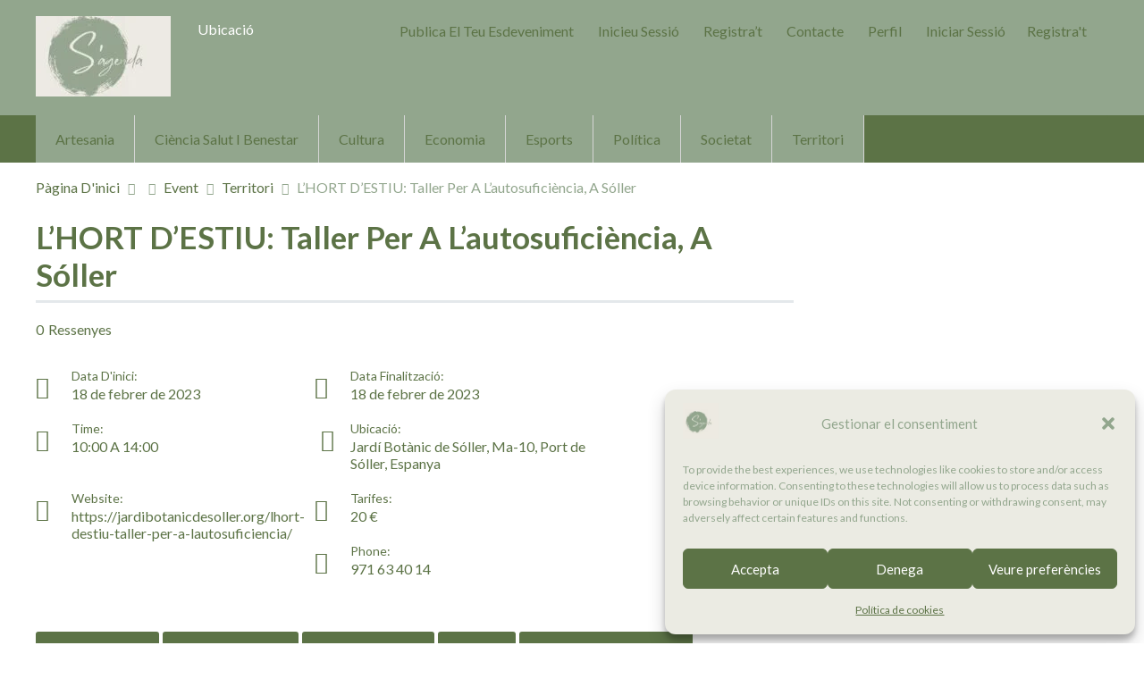

--- FILE ---
content_type: text/html; charset=UTF-8
request_url: https://sagenda.cat/city/soller/event/lhort-destiu-taller-per-a-lautosuficiencia-a-soller/
body_size: 46988
content:
<!DOCTYPE html>
<!--[if lt IE 7 ]> <html class="ie6"> <![endif]-->  
<!--[if IE 7 ]>    <html class="ie7"> <![endif]-->  
<!--[if IE 8 ]>    <html class="ie8"> <![endif]-->  
<!--[if IE 9 ]>    <html class="ie9"> <![endif]--> 
<!--[if (gt IE 9)|!(IE)]><!--> <html lang="ca"> <!--<![endif]--> 
<head>
<meta http-equiv="Content-Type" content="text/html; charset=UTF-8" />
<meta name="viewport" content="width=device-width, initial-scale=1.0"/>
<meta name="viewport" content="width=device-width, initial-scale=1, minimum-scale=1, maximum-scale=1, user-scalable=0">
<!-- <meta http-equiv="X-UA-Compatible" content="IE=edge,chrome=1"> -->
<meta http-equiv="X-UA-Compatible" content="IE=9"> <!-- Specially to make clustering work in IE -->
<title>
	L’HORT D’ESTIU: Taller per a l’autosuficiència, a Sóller - S&#039;Agenda</title>
<link rel="profile" href="//gmpg.org/xfn/11" />
<link rel="pingback" href="https://sagenda.cat/xmlrpc.php" />
	<script>
var closeimg = 'https://maps.gstatic.com/intl/en_us/mapfiles/close.gif';
/* image for clustering. used this variable at js for clustering image */
var styles = [{
	url: 'https://sagenda.cat/wp-content/plugins/Tevolution/images/cluster.png', 
	height: 50,
	width: 50,
	anchor: [-18, 0],
	textColor: '#000', 
	textSize: 10,
	iconAnchor: [15, 48]}];
</script>
<meta name='robots' content='index, follow, max-image-preview:large, max-snippet:-1, max-video-preview:-1' />





	<!-- This site is optimized with the Yoast SEO plugin v26.5 - https://yoast.com/wordpress/plugins/seo/ -->
	<meta name="description" content="L’HORT D’ESTIU: Taller per a l’autosuficiència amb Llorenç Payeras que tindrà lloc al Jardí Botànic de Sóller el 18/02/23 de10 a les 14h." />
	<link rel="canonical" href="https://sagenda.cat/city/na/event/lhort-destiu-taller-per-a-lautosuficiencia-a-soller/" />
	<meta property="og:locale" content="ca_ES" />
	<meta property="og:type" content="article" />
	<meta property="og:title" content="L’HORT D’ESTIU: Taller per a l’autosuficiència, a Sóller - S&#039;Agenda" />
	<meta property="og:description" content="L’HORT D’ESTIU: Taller per a l’autosuficiència amb Llorenç Payeras que tindrà lloc al Jardí Botànic de Sóller el 18/02/23 de10 a les 14h." />
	<meta property="og:url" content="https://sagenda.cat/city/na/event/lhort-destiu-taller-per-a-lautosuficiencia-a-soller/" />
	<meta property="og:site_name" content="S&#039;Agenda" />
	<meta property="article:publisher" content="https://www.facebook.com/SaAgenda/" />
	<meta property="article:modified_time" content="2024-12-06T20:29:24+00:00" />
	<meta property="og:image" content="https://sagenda.cat/wp-content/uploads/2023/02/LHORT-DESTIU.jpg" />
	<meta property="og:image:width" content="400" />
	<meta property="og:image:height" content="400" />
	<meta property="og:image:type" content="image/jpeg" />
	<meta name="twitter:card" content="summary_large_image" />
	<meta name="twitter:site" content="@Sagenda_cat" />
	<meta name="twitter:label1" content="Temps estimat de lectura" />
	<meta name="twitter:data1" content="4 minuts" />
	<script type="application/ld+json" class="yoast-schema-graph">{"@context":"https://schema.org","@graph":[{"@type":"WebPage","@id":"https://sagenda.cat/city/na/event/lhort-destiu-taller-per-a-lautosuficiencia-a-soller/","url":"https://sagenda.cat/city/na/event/lhort-destiu-taller-per-a-lautosuficiencia-a-soller/","name":"L’HORT D’ESTIU: Taller per a l’autosuficiència, a Sóller - S&#039;Agenda","isPartOf":{"@id":"https://sagenda.cat/#website"},"primaryImageOfPage":{"@id":"https://sagenda.cat/city/na/event/lhort-destiu-taller-per-a-lautosuficiencia-a-soller/#primaryimage"},"image":{"@id":"https://sagenda.cat/city/na/event/lhort-destiu-taller-per-a-lautosuficiencia-a-soller/#primaryimage"},"thumbnailUrl":"https://sagenda.cat/wp-content/uploads/2023/02/LHORT-DESTIU.jpg","datePublished":"2023-02-06T18:09:30+00:00","dateModified":"2024-12-06T20:29:24+00:00","description":"L’HORT D’ESTIU: Taller per a l’autosuficiència amb Llorenç Payeras que tindrà lloc al Jardí Botànic de Sóller el 18/02/23 de10 a les 14h.","breadcrumb":{"@id":"https://sagenda.cat/city/na/event/lhort-destiu-taller-per-a-lautosuficiencia-a-soller/#breadcrumb"},"inLanguage":"ca","potentialAction":[{"@type":"ReadAction","target":["https://sagenda.cat/city/na/event/lhort-destiu-taller-per-a-lautosuficiencia-a-soller/"]}]},{"@type":"ImageObject","inLanguage":"ca","@id":"https://sagenda.cat/city/na/event/lhort-destiu-taller-per-a-lautosuficiencia-a-soller/#primaryimage","url":"https://sagenda.cat/wp-content/uploads/2023/02/LHORT-DESTIU.jpg","contentUrl":"https://sagenda.cat/wp-content/uploads/2023/02/LHORT-DESTIU.jpg","width":400,"height":400,"caption":"L’HORT D’ESTIU"},{"@type":"BreadcrumbList","@id":"https://sagenda.cat/city/na/event/lhort-destiu-taller-per-a-lautosuficiencia-a-soller/#breadcrumb","itemListElement":[{"@type":"ListItem","position":1,"name":"Inici","item":"https://sagenda.cat/"},{"@type":"ListItem","position":2,"name":"Event","item":"https://sagenda.cat/event/"},{"@type":"ListItem","position":3,"name":"L’HORT D’ESTIU: Taller per a l’autosuficiència, a Sóller"}]},{"@type":"WebSite","@id":"https://sagenda.cat/#website","url":"https://sagenda.cat/","name":"S'Agenda","description":"","publisher":{"@id":"https://sagenda.cat/#organization"},"potentialAction":[{"@type":"SearchAction","target":{"@type":"EntryPoint","urlTemplate":"https://sagenda.cat/?s={search_term_string}"},"query-input":{"@type":"PropertyValueSpecification","valueRequired":true,"valueName":"search_term_string"}}],"inLanguage":"ca"},{"@type":"Organization","@id":"https://sagenda.cat/#organization","name":"S'Agenda","url":"https://sagenda.cat/","logo":{"@type":"ImageObject","inLanguage":"ca","@id":"https://sagenda.cat/#/schema/logo/image/","url":"https://sagenda.cat/wp-content/uploads/2024/10/1729126708_sagenda-enia-e.jpg","contentUrl":"https://sagenda.cat/wp-content/uploads/2024/10/1729126708_sagenda-enia-e.jpg","width":189,"height":189,"caption":"S'Agenda"},"image":{"@id":"https://sagenda.cat/#/schema/logo/image/"},"sameAs":["https://www.facebook.com/SaAgenda/","https://x.com/Sagenda_cat","https://www.instagram.com/sagenda.cat/"]}]}</script>
	<!-- / Yoast SEO plugin. -->


<link rel='dns-prefetch' href='//maps.googleapis.com' />
<link rel='dns-prefetch' href='//kit.fontawesome.com' />
<link rel='dns-prefetch' href='//cdnjs.cloudflare.com' />
<link rel='dns-prefetch' href='//www.googletagmanager.com' />
<link rel='dns-prefetch' href='//stats.wp.com' />
<link rel='dns-prefetch' href='//widgets.wp.com' />
<link rel='dns-prefetch' href='//s0.wp.com' />
<link rel='dns-prefetch' href='//0.gravatar.com' />
<link rel='dns-prefetch' href='//1.gravatar.com' />
<link rel='dns-prefetch' href='//2.gravatar.com' />
<link rel="alternate" type="application/rss+xml" title="S&#039;Agenda &raquo; Canal d&#039;informació" href="https://sagenda.cat/feed/" />
<link rel="alternate" type="application/rss+xml" title="S&#039;Agenda &raquo; Canal dels comentaris" href="https://sagenda.cat/comments/feed/" />
	<script type="text/javascript" >
		var loading = 'Carregant...';
		var ajaxUrl = "https://sagenda.cat/wp-admin/admin-ajax.php";
		var default_city_text = 'Default City';
	</script>
	<link rel="alternate" type="application/rss+xml" title="S&#039;Agenda &raquo; L’HORT D’ESTIU: Taller per a l’autosuficiència, a Sóller Canal dels comentaris" href="https://sagenda.cat/city/na/event/lhort-destiu-taller-per-a-lautosuficiencia-a-soller/feed/" />
<link rel="alternate" title="oEmbed (JSON)" type="application/json+oembed" href="https://sagenda.cat/wp-json/oembed/1.0/embed?url=https%3A%2F%2Fsagenda.cat%2Fcity%2Fna%2Fevent%2Flhort-destiu-taller-per-a-lautosuficiencia-a-soller%2F" />
<link rel="alternate" title="oEmbed (XML)" type="text/xml+oembed" href="https://sagenda.cat/wp-json/oembed/1.0/embed?url=https%3A%2F%2Fsagenda.cat%2Fcity%2Fna%2Fevent%2Flhort-destiu-taller-per-a-lautosuficiencia-a-soller%2F&#038;format=xml" />
<style id='wp-img-auto-sizes-contain-inline-css' type='text/css'>
img:is([sizes=auto i],[sizes^="auto," i]){contain-intrinsic-size:3000px 1500px}
/*# sourceURL=wp-img-auto-sizes-contain-inline-css */
</style>

<link rel='stylesheet' id='tevolution_style-css' href='https://sagenda.cat/wp-content/plugins/Tevolution/css.minifier.php' type='text/css' media='all' />
<link rel='stylesheet' id='print_style-css' href='https://sagenda.cat/wp-content/plugins/Tevolution-Directory/css/print.css' type='text/css' media='all' />
<link rel='stylesheet' id='print-css' href='https://sagenda.cat/wp-content/plugins/Tevolution-Events/css/print.css' type='text/css' media='all' />
<style id='wp-emoji-styles-inline-css' type='text/css'>

	img.wp-smiley, img.emoji {
		display: inline !important;
		border: none !important;
		box-shadow: none !important;
		height: 1em !important;
		width: 1em !important;
		margin: 0 0.07em !important;
		vertical-align: -0.1em !important;
		background: none !important;
		padding: 0 !important;
	}
/*# sourceURL=wp-emoji-styles-inline-css */
</style>
<link rel='stylesheet' id='wp-block-library-css' href='https://sagenda.cat/wp-includes/css/dist/block-library/style.min.css' type='text/css' media='all' />
<style id='global-styles-inline-css' type='text/css'>
:root{--wp--preset--aspect-ratio--square: 1;--wp--preset--aspect-ratio--4-3: 4/3;--wp--preset--aspect-ratio--3-4: 3/4;--wp--preset--aspect-ratio--3-2: 3/2;--wp--preset--aspect-ratio--2-3: 2/3;--wp--preset--aspect-ratio--16-9: 16/9;--wp--preset--aspect-ratio--9-16: 9/16;--wp--preset--color--black: #000000;--wp--preset--color--cyan-bluish-gray: #abb8c3;--wp--preset--color--white: #ffffff;--wp--preset--color--pale-pink: #f78da7;--wp--preset--color--vivid-red: #cf2e2e;--wp--preset--color--luminous-vivid-orange: #ff6900;--wp--preset--color--luminous-vivid-amber: #fcb900;--wp--preset--color--light-green-cyan: #7bdcb5;--wp--preset--color--vivid-green-cyan: #00d084;--wp--preset--color--pale-cyan-blue: #8ed1fc;--wp--preset--color--vivid-cyan-blue: #0693e3;--wp--preset--color--vivid-purple: #9b51e0;--wp--preset--gradient--vivid-cyan-blue-to-vivid-purple: linear-gradient(135deg,rgb(6,147,227) 0%,rgb(155,81,224) 100%);--wp--preset--gradient--light-green-cyan-to-vivid-green-cyan: linear-gradient(135deg,rgb(122,220,180) 0%,rgb(0,208,130) 100%);--wp--preset--gradient--luminous-vivid-amber-to-luminous-vivid-orange: linear-gradient(135deg,rgb(252,185,0) 0%,rgb(255,105,0) 100%);--wp--preset--gradient--luminous-vivid-orange-to-vivid-red: linear-gradient(135deg,rgb(255,105,0) 0%,rgb(207,46,46) 100%);--wp--preset--gradient--very-light-gray-to-cyan-bluish-gray: linear-gradient(135deg,rgb(238,238,238) 0%,rgb(169,184,195) 100%);--wp--preset--gradient--cool-to-warm-spectrum: linear-gradient(135deg,rgb(74,234,220) 0%,rgb(151,120,209) 20%,rgb(207,42,186) 40%,rgb(238,44,130) 60%,rgb(251,105,98) 80%,rgb(254,248,76) 100%);--wp--preset--gradient--blush-light-purple: linear-gradient(135deg,rgb(255,206,236) 0%,rgb(152,150,240) 100%);--wp--preset--gradient--blush-bordeaux: linear-gradient(135deg,rgb(254,205,165) 0%,rgb(254,45,45) 50%,rgb(107,0,62) 100%);--wp--preset--gradient--luminous-dusk: linear-gradient(135deg,rgb(255,203,112) 0%,rgb(199,81,192) 50%,rgb(65,88,208) 100%);--wp--preset--gradient--pale-ocean: linear-gradient(135deg,rgb(255,245,203) 0%,rgb(182,227,212) 50%,rgb(51,167,181) 100%);--wp--preset--gradient--electric-grass: linear-gradient(135deg,rgb(202,248,128) 0%,rgb(113,206,126) 100%);--wp--preset--gradient--midnight: linear-gradient(135deg,rgb(2,3,129) 0%,rgb(40,116,252) 100%);--wp--preset--font-size--small: 13px;--wp--preset--font-size--medium: 20px;--wp--preset--font-size--large: 36px;--wp--preset--font-size--x-large: 42px;--wp--preset--spacing--20: 0.44rem;--wp--preset--spacing--30: 0.67rem;--wp--preset--spacing--40: 1rem;--wp--preset--spacing--50: 1.5rem;--wp--preset--spacing--60: 2.25rem;--wp--preset--spacing--70: 3.38rem;--wp--preset--spacing--80: 5.06rem;--wp--preset--shadow--natural: 6px 6px 9px rgba(0, 0, 0, 0.2);--wp--preset--shadow--deep: 12px 12px 50px rgba(0, 0, 0, 0.4);--wp--preset--shadow--sharp: 6px 6px 0px rgba(0, 0, 0, 0.2);--wp--preset--shadow--outlined: 6px 6px 0px -3px rgb(255, 255, 255), 6px 6px rgb(0, 0, 0);--wp--preset--shadow--crisp: 6px 6px 0px rgb(0, 0, 0);}:where(.is-layout-flex){gap: 0.5em;}:where(.is-layout-grid){gap: 0.5em;}body .is-layout-flex{display: flex;}.is-layout-flex{flex-wrap: wrap;align-items: center;}.is-layout-flex > :is(*, div){margin: 0;}body .is-layout-grid{display: grid;}.is-layout-grid > :is(*, div){margin: 0;}:where(.wp-block-columns.is-layout-flex){gap: 2em;}:where(.wp-block-columns.is-layout-grid){gap: 2em;}:where(.wp-block-post-template.is-layout-flex){gap: 1.25em;}:where(.wp-block-post-template.is-layout-grid){gap: 1.25em;}.has-black-color{color: var(--wp--preset--color--black) !important;}.has-cyan-bluish-gray-color{color: var(--wp--preset--color--cyan-bluish-gray) !important;}.has-white-color{color: var(--wp--preset--color--white) !important;}.has-pale-pink-color{color: var(--wp--preset--color--pale-pink) !important;}.has-vivid-red-color{color: var(--wp--preset--color--vivid-red) !important;}.has-luminous-vivid-orange-color{color: var(--wp--preset--color--luminous-vivid-orange) !important;}.has-luminous-vivid-amber-color{color: var(--wp--preset--color--luminous-vivid-amber) !important;}.has-light-green-cyan-color{color: var(--wp--preset--color--light-green-cyan) !important;}.has-vivid-green-cyan-color{color: var(--wp--preset--color--vivid-green-cyan) !important;}.has-pale-cyan-blue-color{color: var(--wp--preset--color--pale-cyan-blue) !important;}.has-vivid-cyan-blue-color{color: var(--wp--preset--color--vivid-cyan-blue) !important;}.has-vivid-purple-color{color: var(--wp--preset--color--vivid-purple) !important;}.has-black-background-color{background-color: var(--wp--preset--color--black) !important;}.has-cyan-bluish-gray-background-color{background-color: var(--wp--preset--color--cyan-bluish-gray) !important;}.has-white-background-color{background-color: var(--wp--preset--color--white) !important;}.has-pale-pink-background-color{background-color: var(--wp--preset--color--pale-pink) !important;}.has-vivid-red-background-color{background-color: var(--wp--preset--color--vivid-red) !important;}.has-luminous-vivid-orange-background-color{background-color: var(--wp--preset--color--luminous-vivid-orange) !important;}.has-luminous-vivid-amber-background-color{background-color: var(--wp--preset--color--luminous-vivid-amber) !important;}.has-light-green-cyan-background-color{background-color: var(--wp--preset--color--light-green-cyan) !important;}.has-vivid-green-cyan-background-color{background-color: var(--wp--preset--color--vivid-green-cyan) !important;}.has-pale-cyan-blue-background-color{background-color: var(--wp--preset--color--pale-cyan-blue) !important;}.has-vivid-cyan-blue-background-color{background-color: var(--wp--preset--color--vivid-cyan-blue) !important;}.has-vivid-purple-background-color{background-color: var(--wp--preset--color--vivid-purple) !important;}.has-black-border-color{border-color: var(--wp--preset--color--black) !important;}.has-cyan-bluish-gray-border-color{border-color: var(--wp--preset--color--cyan-bluish-gray) !important;}.has-white-border-color{border-color: var(--wp--preset--color--white) !important;}.has-pale-pink-border-color{border-color: var(--wp--preset--color--pale-pink) !important;}.has-vivid-red-border-color{border-color: var(--wp--preset--color--vivid-red) !important;}.has-luminous-vivid-orange-border-color{border-color: var(--wp--preset--color--luminous-vivid-orange) !important;}.has-luminous-vivid-amber-border-color{border-color: var(--wp--preset--color--luminous-vivid-amber) !important;}.has-light-green-cyan-border-color{border-color: var(--wp--preset--color--light-green-cyan) !important;}.has-vivid-green-cyan-border-color{border-color: var(--wp--preset--color--vivid-green-cyan) !important;}.has-pale-cyan-blue-border-color{border-color: var(--wp--preset--color--pale-cyan-blue) !important;}.has-vivid-cyan-blue-border-color{border-color: var(--wp--preset--color--vivid-cyan-blue) !important;}.has-vivid-purple-border-color{border-color: var(--wp--preset--color--vivid-purple) !important;}.has-vivid-cyan-blue-to-vivid-purple-gradient-background{background: var(--wp--preset--gradient--vivid-cyan-blue-to-vivid-purple) !important;}.has-light-green-cyan-to-vivid-green-cyan-gradient-background{background: var(--wp--preset--gradient--light-green-cyan-to-vivid-green-cyan) !important;}.has-luminous-vivid-amber-to-luminous-vivid-orange-gradient-background{background: var(--wp--preset--gradient--luminous-vivid-amber-to-luminous-vivid-orange) !important;}.has-luminous-vivid-orange-to-vivid-red-gradient-background{background: var(--wp--preset--gradient--luminous-vivid-orange-to-vivid-red) !important;}.has-very-light-gray-to-cyan-bluish-gray-gradient-background{background: var(--wp--preset--gradient--very-light-gray-to-cyan-bluish-gray) !important;}.has-cool-to-warm-spectrum-gradient-background{background: var(--wp--preset--gradient--cool-to-warm-spectrum) !important;}.has-blush-light-purple-gradient-background{background: var(--wp--preset--gradient--blush-light-purple) !important;}.has-blush-bordeaux-gradient-background{background: var(--wp--preset--gradient--blush-bordeaux) !important;}.has-luminous-dusk-gradient-background{background: var(--wp--preset--gradient--luminous-dusk) !important;}.has-pale-ocean-gradient-background{background: var(--wp--preset--gradient--pale-ocean) !important;}.has-electric-grass-gradient-background{background: var(--wp--preset--gradient--electric-grass) !important;}.has-midnight-gradient-background{background: var(--wp--preset--gradient--midnight) !important;}.has-small-font-size{font-size: var(--wp--preset--font-size--small) !important;}.has-medium-font-size{font-size: var(--wp--preset--font-size--medium) !important;}.has-large-font-size{font-size: var(--wp--preset--font-size--large) !important;}.has-x-large-font-size{font-size: var(--wp--preset--font-size--x-large) !important;}
/*# sourceURL=global-styles-inline-css */
</style>

<style id='classic-theme-styles-inline-css' type='text/css'>
/*! This file is auto-generated */
.wp-block-button__link{color:#fff;background-color:#32373c;border-radius:9999px;box-shadow:none;text-decoration:none;padding:calc(.667em + 2px) calc(1.333em + 2px);font-size:1.125em}.wp-block-file__button{background:#32373c;color:#fff;text-decoration:none}
/*# sourceURL=/wp-includes/css/classic-themes.min.css */
</style>
<link rel='stylesheet' id='cmplz-general-css' href='https://sagenda.cat/wp-content/plugins/complianz-gdpr/assets/css/cookieblocker.min.css' type='text/css' media='all' />
<link rel='stylesheet' id='site-styles.css-css' href='https://sagenda.cat/wp-content/plugins/omnisend/styles/site-styles.css?1765734639&#038;ver=1.7.8' type='text/css' media='all' />
<link rel='stylesheet' id='jetpack_likes-css' href='https://sagenda.cat/wp-content/plugins/jetpack/modules/likes/style.css' type='text/css' media='all' />
<link rel='stylesheet' id='heateor_sss_frontend_css-css' href='https://sagenda.cat/wp-content/plugins/sassy-social-share/public/css/sassy-social-share-public.css' type='text/css' media='all' />
<style id='heateor_sss_frontend_css-inline-css' type='text/css'>
.heateor_sss_button_instagram span.heateor_sss_svg,a.heateor_sss_instagram span.heateor_sss_svg{background:radial-gradient(circle at 30% 107%,#fdf497 0,#fdf497 5%,#fd5949 45%,#d6249f 60%,#285aeb 90%)}.heateor_sss_horizontal_sharing .heateor_sss_svg,.heateor_sss_standard_follow_icons_container .heateor_sss_svg{color:#fff;border-width:0px;border-style:solid;border-color:transparent}.heateor_sss_horizontal_sharing .heateorSssTCBackground{color:#666}.heateor_sss_horizontal_sharing span.heateor_sss_svg:hover,.heateor_sss_standard_follow_icons_container span.heateor_sss_svg:hover{border-color:transparent;}.heateor_sss_vertical_sharing span.heateor_sss_svg,.heateor_sss_floating_follow_icons_container span.heateor_sss_svg{color:#fff;border-width:0px;border-style:solid;border-color:transparent;}.heateor_sss_vertical_sharing .heateorSssTCBackground{color:#666;}.heateor_sss_vertical_sharing span.heateor_sss_svg:hover,.heateor_sss_floating_follow_icons_container span.heateor_sss_svg:hover{border-color:transparent;}@media screen and (max-width:783px) {.heateor_sss_vertical_sharing{display:none!important}}div.heateor_sss_mobile_footer{display:none;}@media screen and (max-width:783px){div.heateor_sss_bottom_sharing .heateorSssTCBackground{background-color:white}div.heateor_sss_bottom_sharing{width:100%!important;left:0!important;}div.heateor_sss_bottom_sharing a{width:11.111111111111% !important;}div.heateor_sss_bottom_sharing .heateor_sss_svg{width: 100% !important;}div.heateor_sss_bottom_sharing div.heateorSssTotalShareCount{font-size:1em!important;line-height:28px!important}div.heateor_sss_bottom_sharing div.heateorSssTotalShareText{font-size:.7em!important;line-height:0px!important}div.heateor_sss_mobile_footer{display:block;height:40px;}.heateor_sss_bottom_sharing{padding:0!important;display:block!important;width:auto!important;bottom:-2px!important;top: auto!important;}.heateor_sss_bottom_sharing .heateor_sss_square_count{line-height:inherit;}.heateor_sss_bottom_sharing .heateorSssSharingArrow{display:none;}.heateor_sss_bottom_sharing .heateorSssTCBackground{margin-right:1.1em!important}}
/*# sourceURL=heateor_sss_frontend_css-inline-css */
</style>
<link rel='stylesheet' id='templatic-directory-css-css' href='https://sagenda.cat/wp-content/themes/Directory/css/style.css' type='text/css' media='all' />
<link rel='stylesheet' id='templatic-admin-css-css' href='https://sagenda.cat/wp-content/themes/Directory/css/admin_style.css' type='text/css' media='all' />
<link rel='stylesheet' id='directory-css-css' href='https://sagenda.cat/wp-content/themes/Eventum/style.css' type='text/css' media='all' />
<link rel='stylesheet' id='tmp-responsive-css' href='https://sagenda.cat/wp-content/themes/Directory/css/responsive.css' type='text/css' media='all' />
<link rel='stylesheet' id='tmpl_dir_css-css' href='https://sagenda.cat/wp-content/themes/Directory/style.css' type='text/css' media='all' />
<link rel='stylesheet' id='tmpl_childtheme_view-css' href='https://sagenda.cat/wp-content/themes/Eventum/theme-style.css' type='text/css' media='all' />
<link rel='stylesheet' id='sharedaddy-css' href='https://sagenda.cat/wp-content/plugins/jetpack/modules/sharedaddy/sharing.css' type='text/css' media='all' />
<link rel='stylesheet' id='social-logos-css' href='https://sagenda.cat/wp-content/plugins/jetpack/_inc/social-logos/social-logos.min.css' type='text/css' media='all' />
<script type="text/javascript" src="https://sagenda.cat/wp-includes/js/jquery/jquery.min.js" id="jquery-core-js"></script>
<script type="text/javascript" src="https://sagenda.cat/wp-includes/js/jquery/jquery-migrate.min.js" id="jquery-migrate-js"></script>
<script type="text/javascript" src="https://maps.googleapis.com/maps/api/js?v=3.exp&amp;libraries=places&amp;key=AIzaSyDO_Xrn6sMy6nDjaI3H-cnQg98nmuuyf9o&amp;ver=6.9" id="google-maps-apiscript-js"></script>
<script type="text/javascript" src="https://sagenda.cat/wp-content/plugins/Tevolution/js/markermanager.js" id="google-clustering-js"></script>
<script type="text/javascript" src="https://kit.fontawesome.com/47d89479ac.js" id="fontawesomejs-js"></script>
<script type="text/javascript" src="https://sagenda.cat/wp-content/plugins/Tevolution-LocationManager/js/location_script.js" id="location_script-js"></script>
<script type="text/javascript" src="https://sagenda.cat/wp-content/themes/Directory/js/sticky_city.js" id="header-sticky-citynm-js"></script>

<!-- Google tag (gtag.js) snippet added by Site Kit -->
<!-- Google Analytics snippet added by Site Kit -->
<script type="text/javascript" src="https://www.googletagmanager.com/gtag/js?id=GT-55XJXNC" id="google_gtagjs-js" async></script>
<script type="text/javascript" id="google_gtagjs-js-after">
/* <![CDATA[ */
window.dataLayer = window.dataLayer || [];function gtag(){dataLayer.push(arguments);}
gtag("set","linker",{"domains":["sagenda.cat"]});
gtag("js", new Date());
gtag("set", "developer_id.dZTNiMT", true);
gtag("config", "GT-55XJXNC");
//# sourceURL=google_gtagjs-js-after
/* ]]> */
</script>
<link rel="https://api.w.org/" href="https://sagenda.cat/wp-json/" /><link rel="EditURI" type="application/rsd+xml" title="RSD" href="https://sagenda.cat/xmlrpc.php?rsd" />
<link rel='shortlink' href='https://sagenda.cat/?p=15995' />

	<script type="text/javascript" >
		var ajaxUrl = "https://sagenda.cat/wp-admin/admin-ajax.php";
		var tevolutionajaxUrl = "https://sagenda.cat/wp-content/plugins/Tevolution/tevolution-ajax.php";
		var upload_single_title = "Carrega la imatge"; 
		var RecaptchaOptions = { theme : '', lang : '', tabindex :'' };
			var current_user="0";
	var favourites_sort="";
			<!--Single Page inquiry from variable -->
	var current_post_id="15995";
	var captcha_invalid_msg="Si us plau, omple el formulari captcha";
	var fullname_error_msg="Introduïu el vostre nom";
	var email_error_msg="Introduïu la vostra adreça de correu electrònic vàlida";
	var email_balnk_msg="Please enter your email address. ";
	var subject_error_msg="Introduïu l'assumpte";
	var comment_error_msg="Introduïu el missatge";
	var friendname_error_msg="Introduïu el nom del vostre amic";
	var friendemail_error_msg="Introduïu l'adreça electrònica vàlida del vostre amic";
	var friend_comment_error_msg="Introduïu els comentaris";
	var claim_error_msg="Please enter your claim message. ";
	var already_claimed_msg="Ja Reclamat";
	<!--END single page inquiry form variable -->

		var RATING_IMAGE_ON = '<i class="fas fa-star rating-on"></i>';
	var RATING_IMAGE_OFF = '<i class="fas fa-star rating-off"></i>';
	var POSTRATINGS_MAX = "5";
	var VALIDATION_RATING = 0; 	
/*check wether payment gateway validattion is statisfied or not*/
var validate_gateway = true;
var user_email_error ="L'adreça electrònica ja existeix. Introduïu un altre correu electrònic";
var user_email_verified="The email address is correctly entered. ";
var user_fname_error="El nom d'usuari que heu introduït ja existeix, proveu-ne un de diferent";
var user_login_link =" o <a href='https://sagenda.cat/login/'>Inicia sessió</a>";
var user_fname_verified="This username is available. ";
var user_name_verified='';
var user_name_error="Nom d'usuari incorrecte";
var submit_form_error="Si us plau, inicieu sessió abans d'enviar un formulari.";

var TWEET="Tuitejar";
var FB_LIKE="Compartir";
var PINT_REST="Pin";

</script>
<meta name="generator" content="Site Kit by Google 1.167.0" />	<style>img#wpstats{display:none}</style>
					<style>.cmplz-hidden {
					display: none !important;
				}</style>	<style type="text/css">
		</style>
	<link rel="icon" href="https://sagenda.cat/wp-content/uploads/2024/05/cropped-sagenda-enia-e-32x32.jpg" sizes="32x32" />
<link rel="icon" href="https://sagenda.cat/wp-content/uploads/2024/05/cropped-sagenda-enia-e-192x192.jpg" sizes="192x192" />
<link rel="apple-touch-icon" href="https://sagenda.cat/wp-content/uploads/2024/05/cropped-sagenda-enia-e-180x180.jpg" />
<meta name="msapplication-TileImage" content="https://sagenda.cat/wp-content/uploads/2024/05/cropped-sagenda-enia-e-270x270.jpg" />
<link rel="stylesheet" href="https://sagenda.cat/wp-content/themes/Directory/css/admin_style.css" type="text/css" media="all" />
<link href="https://sagenda.cat/wp-content/themes/Directory/custom.css" rel="stylesheet" type="text/css" /><!--[if lt IE 9]>
<script src="//html5shim.googlecode.com/svn/trunk/html5.js"></script>
<![endif]-->
<!--[if IE]>
<style>
	body{word-wrap:inherit!important;}
</style>
<![endif]-->
<script type="text/javascript">
  jQuery( document ).ready(function() {
	if(jQuery( window ).width() < 980 ){
	  jQuery('.preview_submit_from_data .b_getdirection.getdir').html("<i class='fas fa-map-marker'></i>");
	  jQuery('.preview_submit_from_data .b_getdirection.large_map').html("<i class='fas fa-retweet'></i>");
	}
	jQuery( window ).resize(function() {
	  if(jQuery( window ).width() < 980 ){
		jQuery('.preview_submit_from_data .b_getdirection.getdir').html("<i class='fas fa-map-marker'></i>");
		jQuery('.preview_submit_from_data .b_getdirection.large_map').html("<i class='fas fa-retweet'></i>");
	  }
	});

	  });
</script>

</head>


<body class="wordpress  ca child-theme y2025 m12 d14 h19 sunday logged-out singular singular-event singular-event-15995 wordpress layout-default  tevolution-event-manager event-single-page location_manager">  
<div class="supreme_wrapper">
<div class="off-canvas-wrap" data-offcanvas> <!-- off-canvas-wrap start -->
	<!-- inner-wrap start -->
	<div class="inner-wrap">
	
	<!-- Navigation  - Contain logo and site title -->
	<nav class="tab-bar hide-for-large-up">
	  <section class="left-small">
		<a class="left-off-canvas-toggle menu-icon" href="#"><span></span></a> <!-- off canvas icon -->
	  </section>
		  <section class="middle tab-bar-section">
		<a href="https://sagenda.cat/" title="S&#039;Agenda" rel="Home">
								  <img class="logo" src="https://sagenda.cat/wp-content/uploads/2024/06/sagenda-enia-apaisada-e1719512945593.jpg" alt="S&#039;Agenda" />
								</a>
	  </section>

		  </nav>

	<aside class="left-off-canvas-menu"> <!-- off canvas side menu -->
			<!-- Primary Navigation Menu Start -->
		<div id="menu-mobi-primary" class="menu-container">
			<nav role="navigation" class="wrap">
			<div id="menu-mobi-primary-title">
				Menú			</div>
			<!-- #menu-primary-title -->
			<div class="menu"><ul id="menu-mobi-primary-items" class="primary_menu clearfix"><li id="menu-item-21068" class="menu-item menu-item-type-post_type menu-item-object-page menu-item-21068"><a href="https://sagenda.cat/submit-event-2/">Publica el teu Esdeveniment</a></li>
<li id="menu-item-21071" class="menu-item menu-item-type-post_type menu-item-object-page menu-item-21071"><a href="https://sagenda.cat/login/">Inicieu sessió</a></li>
<li id="menu-item-21070" class="menu-item menu-item-type-post_type menu-item-object-page menu-item-21070"><a href="https://sagenda.cat/register/">Registra’t</a></li>
<li id="menu-item-21066" class="menu-item menu-item-type-post_type menu-item-object-page menu-item-21066"><a href="https://sagenda.cat/contacte/">Contacte</a></li>
<li id="menu-item-99" class="menu-item menu-item-type-post_type menu-item-object-page menu-item-99"><a href="https://sagenda.cat/profile/">Perfil</a></li>
<li class="tmpl-login loginlink" ><a data-open="tmpl_reg_login_container" href="javascript:void(0);" onClick="tmpl_login_frm();">Iniciar Sessió</a></li><li class="tmpl-login loginlink redg-link"><a data-open="tmpl_reg_login_container" href="javascript:void(0);" onClick="tmpl_registretion_frm();">Registra't</a></li></ul></div>			</nav>
			</div>
		<!-- #menu-primary .menu-container -->
	<!-- Primary Navigation Menu End -->
	<div id="nav" class="nav_bg">		<div id="menu-mobi-secondary" class="menu-container">
			<nav role="navigation" class="wrap">
				<div id="menu-mobi-secondary-title">
					Menú				</div>
				<!-- #menu-secondary-title -->
				<div class="menu"><ul id="menu-mobi-secondary-items" class="off-canvas-list"><li id="menu-item-121" class="menu-item menu-item-type-taxonomy menu-item-object-ecategory menu-item-121"><a target="_blank" href="https://sagenda.cat/city/na/ecategory/artesania/">Artesania</a></li>
<li id="menu-item-122" class="menu-item menu-item-type-taxonomy menu-item-object-ecategory menu-item-122"><a target="_blank" href="https://sagenda.cat/city/na/ecategory/ciencia-salut-i-benestar/">Ciència Salut i Benestar</a></li>
<li id="menu-item-123" class="menu-item menu-item-type-taxonomy menu-item-object-ecategory menu-item-123"><a target="_blank" href="https://sagenda.cat/city/na/ecategory/cultura/">Cultura</a></li>
<li id="menu-item-124" class="menu-item menu-item-type-taxonomy menu-item-object-ecategory current-event-ancestor menu-item-124"><a target="_blank" href="https://sagenda.cat/city/na/ecategory/economia/">Economia</a></li>
<li id="menu-item-125" class="menu-item menu-item-type-taxonomy menu-item-object-ecategory menu-item-125"><a target="_blank" href="https://sagenda.cat/city/na/ecategory/esports/">Esports</a></li>
<li id="menu-item-126" class="menu-item menu-item-type-taxonomy menu-item-object-ecategory menu-item-126"><a target="_blank" href="https://sagenda.cat/city/na/ecategory/politica/">Política</a></li>
<li id="menu-item-128" class="menu-item menu-item-type-taxonomy menu-item-object-ecategory menu-item-128"><a target="_blank" href="https://sagenda.cat/city/na/ecategory/societat/">Societat</a></li>
<li id="menu-item-127" class="menu-item menu-item-type-taxonomy menu-item-object-ecategory current-event-ancestor current-menu-parent current-event-parent menu-item-127"><a target="_blank" href="https://sagenda.cat/city/na/ecategory/territori/">Territori</a></li>
</ul></div>			</nav>
		</div>
		<!-- #menu-secondary .menu-container -->
		</div>	</aside>


<div id="container" class="container-wrap">
<header class="header_container clearfix">
	
	<div class="primary_menu_wrapper clearfix">
	  <div class="primary_menu_wrap row">
		  <div id="branding" class="">
			<hgroup>
						<div id="site-title">
				<a href="https://sagenda.cat/" title="S&#039;Agenda" rel="Home">
					<img class="logo" src="https://sagenda.cat/wp-content/uploads/2024/06/sagenda-enia-apaisada-e1719512945593.jpg" alt="S&#039;Agenda" />
				   </a>
			</div>
						</hgroup>
		</div>

		<div class="large-8 columns">
			<div class="header-widget-wrap">
							</div>
		</div> <!-- large-8 columns -->  
				<div class="location_fld_wrapper">
				<!-- City name link -->
		<div id="loc_city_link" class="toggle_handler primary_location" data-location="location_asdropdown">
			<a id="directorytab"  href="#" >Ubicació				<i class="fas fa-angle-down"></i>
			</a>
		</div>
					<div id="directory_location_navigation" class="d_location_type_navigation clearfix" >
				<div id="location_navigation_wrap">
					<div id="horizontal_header_location" class="d_location_navigation_left">
												<ul class="horizontal_location_nav">
							<li>
								<a href="https://sagenda.cat?find_city=nearest">My Nearest City</a>
							</li>
												<li>
						<form name="multicity_form" id="multicity_form" action="https://sagenda.cat/" method="post">
							<select name="header_city" id="header_city" >
								<option value="">Seleccioneu Ciutat</option>
																<option value="454" >Catalunya Nord</option>
															<option value="453" >Illes Balears</option>
													</select>
					</form>
				</li>
			</ul>
						<div id="location_loading" style="display:none;"><i class="fas fa-circle-notch fa-spin"></i></div>
		</div>
	</div>
</div>
</div>
		<!-- Primary Navigation Menu Start -->
		<div id="menu-primary" class="menu-container">
			<nav role="navigation" class="wrap">
				<div id="menu-primary-title">
					Menú				</div>
				<!-- #menu-primary-title -->
				<div class="menu"><ul id="menu-primary-items" class="primary_menu clearfix"><li class="menu-item menu-item-type-post_type menu-item-object-page menu-item-21068"><a href="https://sagenda.cat/submit-event-2/">Publica el teu Esdeveniment</a></li>
<li class="menu-item menu-item-type-post_type menu-item-object-page menu-item-21071"><a href="https://sagenda.cat/login/">Inicieu sessió</a></li>
<li class="menu-item menu-item-type-post_type menu-item-object-page menu-item-21070"><a href="https://sagenda.cat/register/">Registra’t</a></li>
<li class="menu-item menu-item-type-post_type menu-item-object-page menu-item-21066"><a href="https://sagenda.cat/contacte/">Contacte</a></li>
<li class="menu-item menu-item-type-post_type menu-item-object-page menu-item-99"><a href="https://sagenda.cat/profile/">Perfil</a></li>
<li class="tmpl-login loginlink" ><a data-open="tmpl_reg_login_container" href="javascript:void(0);" onClick="tmpl_login_frm();">Iniciar Sessió</a></li><li class="tmpl-login loginlink redg-link"><a data-open="tmpl_reg_login_container" href="javascript:void(0);" onClick="tmpl_registretion_frm();">Registra't</a></li></ul></div>			</nav>
		</div>
		<!-- #menu-primary .menu-container -->
		<!-- Primary Navigation Menu End -->
			  </div>
	</div>
		 <div id="header" class="row clearfix">
				 <div class="header-wrap">

								
										<!-- #branding -->
							  <!--   <div class="large-8 columns">
					<div class="header-widget-wrap">
					</div>
				</div> <!-- large-8 columns -->

						</div> 
		  <!-- .wrap -->
				 </div>
	<!-- #header -->
<div class="ctynamemob">
	</div>
</header>

			
		<div class="menu-secondary_wpr">     
	  <div class="row">  
				<div id="nav-secondary" class="nav_bg columns">
					<div id="menu-secondary" class="menu-container clearfix">
			<nav role="navigation" class="wrap">
				<!-- #menu-secondary-title -->
				<div id="menu-secondary-title">
					Menú				</div>
				<div class="menu"><ul id="menu-secondary-items" class=""><li class="menu-item menu-item-type-taxonomy menu-item-object-ecategory menu-item-121"><a target="_blank" href="https://sagenda.cat/city/na/ecategory/artesania/">Artesania</a></li>
<li class="menu-item menu-item-type-taxonomy menu-item-object-ecategory menu-item-122"><a target="_blank" href="https://sagenda.cat/city/na/ecategory/ciencia-salut-i-benestar/">Ciència Salut i Benestar</a></li>
<li class="menu-item menu-item-type-taxonomy menu-item-object-ecategory menu-item-123"><a target="_blank" href="https://sagenda.cat/city/na/ecategory/cultura/">Cultura</a></li>
<li class="menu-item menu-item-type-taxonomy menu-item-object-ecategory current-event-ancestor menu-item-124"><a target="_blank" href="https://sagenda.cat/city/na/ecategory/economia/">Economia</a></li>
<li class="menu-item menu-item-type-taxonomy menu-item-object-ecategory menu-item-125"><a target="_blank" href="https://sagenda.cat/city/na/ecategory/esports/">Esports</a></li>
<li class="menu-item menu-item-type-taxonomy menu-item-object-ecategory menu-item-126"><a target="_blank" href="https://sagenda.cat/city/na/ecategory/politica/">Política</a></li>
<li class="menu-item menu-item-type-taxonomy menu-item-object-ecategory menu-item-128"><a target="_blank" href="https://sagenda.cat/city/na/ecategory/societat/">Societat</a></li>
<li class="menu-item menu-item-type-taxonomy menu-item-object-ecategory current-event-ancestor current-menu-parent current-event-parent menu-item-127"><a target="_blank" href="https://sagenda.cat/city/na/ecategory/territori/">Territori</a></li>
</ul></div>			</nav>
		</div>
		<!-- #menu-secondary .menu-container -->
				</div>
			  </div>
	</div>
	<section id="main" class="clearfix">

<div class="wrap row">
<div class="breadcrumb breadcrumbs columns"><div class="breadcrumb-trail"><span class="trail-begin"><a href="https://sagenda.cat" title="S&#039;Agenda" rel="home" class="trail-begin">Pàgina d&#039;inici</a></span> <span class="sep">&raquo;</span> <a href="https://sagenda.cat/city/" title=""></a> <span class="sep">&raquo;</span> <a href="https://sagenda.cat/event/" title="Event">Event</a> <span class="sep">&raquo;</span> <a href="https://sagenda.cat/city/na/ecategory/territori/" title="Territori">Territori</a> <span class="sep">&raquo;</span> <span class="trail-end">L’HORT D’ESTIU: Taller per a l’autosuficiència, a Sóller</span></div></div><!-- start content part-->

<div id="content" role="main" class="large-9 small-12 columns">
					<div id="post-15995" class="post-15995 event type-event status-publish has-post-thumbnail hentry ecategory-formacio ecategory-territori etags-18-02-23 etags-jardi-botanic-de-soller etags-lhort-destiu-taller-per-a-lautosuficiencia etags-llorenc-payeras etags-soller  post ">
				
		<!--start post type title -->
		<header class="entry-header clearfix">
			<div class="entry-header-title">
				<h1 class="entry-title " >
					L’HORT D’ESTIU: Taller per a l’autosuficiència, a Sóller				</h1>
								<div class="event_rating">
					<div class="event_rating_row"> <span class="single_rating">  <span>0 <a href="#comments">Ressenyes</a></span> </span></div>
				</div>
								<div class="entry-header-custom-wrap">
												<p class="date">
								<label>Data d'inici:</label>
								<span id="frontend_date_st_date" class="event_custom frontend_st_date">18 de febrer de 2023</span></p>
							
							<p class="date">
								<label>Data finalització:</label>
								<span id="frontend_date_end_date" class="frontend_end_date frontend_datepicker event_custom">18 de febrer de 2023</span>
							</p>
											                        <p class="time">
                            <label>Time:</label>
                                                        <span class="event_custom">10:00 A 14:00</span>
                            								
                        </p>
                                                                <p class="address">
                            <label>Ubicació:</label>
                            <span id="frontend_address" class="event_custom frontend_address" >Jardí Botànic de Sóller, Ma-10, Port de Sóller, Espanya</span>
                        </p>
															<p class="website">
						<label>Website: </label>
						<span class="event_custom"><a id="website" target="_blank" class="frontend_website " href="https://jardibotanicdesoller.org/lhort-destiu-taller-per-a-lautosuficiencia/">https://jardibotanicdesoller.org/lhort-destiu-taller-per-a-lautosuficiencia/</a></span></p>
															<p class="fees">
						<label>Tarifes: </label>
						<span class="event_custom frontend_reg_fees" >20 €</span></p>
					                                    			 <p class="phone "><label>Phone: </label><span id="phone" class="listing_custom frontend_phone" >971 63 40 14</span></p>
														</div>
			</div>
		</header>
						 <div class="claim-post-wraper">
            <ul>
            <li class="tmpl_mail_friend"><a class="small_btn tmpl_mail_friend" data-open="tmpl_send_to_frd" href="javascript:void(0);" id="send_friend_id" title="Envieu un correu a un amic" >Enviar a un amic</a></li><li><a class="small_btn tmpl_mail_friend" data-open="tmpl_send_inquiry" href="javascript:void(0);" title="Envieu la consulta" id="send_inquiry_id" >Envieu la consulta</a></li>
				<li id="tmplfavorite_15995" class="fav_15995 fav addtofav">

					
					<a href="javascript:void(0);" data-open="tmpl_reg_login_container" title="Afegir a preferits" class="addtofav" data-id='15995'  onclick="javascript:addToFavourite( '15995', 'add' );"><i class="far fa-heart"></i>Afegir a preferits</a>

					
				</li>

	<li class="print"><a id="print_id" title="Imprimeix aquesta publicació" href="#print" rel="leanModal_print" class="small_btn print" onclick="tmpl_printpage()"><i class="fas fa-print" aria-hidden="true"></i>Imprimir</a></li>
			  <li class="add_to_my_calendar">
			<div class="calendar">
				<a href="javascript:void(0);" class="calendar_show small_btn"><span>Afegeix al meu calendari</span></a>     
				<div id="addtocalendar" class="addtocalendar">
					<ul>

										<li class="i_google"><a href="//www.google.com/calendar/event?action=TEMPLATE&amp;text=L%E2%80%99HORT+D%E2%80%99ESTIU%3A+Taller+per+a+l%E2%80%99autosufici%C3%A8ncia%2C+a+S%C3%B3ller&amp;dates=20230218T100000/20230218T140000&amp;sprop=website:https://sagenda.cat&amp;details=&amp;location=Jardí Botànic de Sóller, Ma-10, Port de Sóller, Espanya&amp;trp=true" target="_blank"><i class="fab fa-google"></i> Calendari de Google </a> </li><li class="i_calendar"><a href="https://sagenda.cat/wp-content/themes/Directory/cache/event-15995.ics"><i class="fas fa-calendar"></i> Calendari d'Outlook</a> </li><li class="i_calendar"><a href="https://sagenda.cat/wp-content/themes/Directory/cache/event-15995.ics"><i class="fas fa-calendar"></i> calendari iCal </a> </li><li class="i_yahoo"><a href="//calendar.yahoo.com/?v=60&amp;view=d&amp;type=20&amp;title=L’HORT+D’ESTIU:+Taller+per+a+l’autosuficiència,+a+Sóller&amp;st=20230218T100000&et=20230218T140000&amp;desc=For+details,+link+https://sagenda.cat/city/na/event/lhort-destiu-taller-per-a-lautosuficiencia-a-soller/ - &amp;in_loc=Jardí+Botànic+de+Sóller,+Ma-10,+Port+de+Sóller,+Espanya" target="_blank"><i class="fab fa-yahoo"></i> Yahoo! Calendari</a> </li>					</ul>
				</div>
			</div>
		</li>
	                        
                </ul>
           </div>
		<!--end post type title --> 
		<div class="share_link">
			<span><a id="facebook" class="frontend_facebook " href="https://www.facebook.com/BOTANICSoller" target="_blank"><i class="fab fa-facebook-f"></i> Facebook</a></span>

		
			<span><a id="twitter" class="frontend_twitter " href="https://twitter.com/botanicsoller?lang=es" target="_blank"><i class="fab fa-twitter"></i> Twitter</a></span>

		


		
		<span><a id="instagram" class="frontend_instagram " href="https://www.instagram.com/botanicsoller/" target="_blank"><i class="fab fa-instagram"></i> Instagram</a></span>

	</div>
	<script>

		jQuery( '.share_link' ).each(function( ) {

			if ( jQuery.trim( jQuery(this).text() ) .length == 0 ) {

				if ( jQuery(this).children().length == 0 ) {

					jQuery(this).text( '' );

					// $(this).remove(); // remove empty paragraphs

				}

			}

		});

	</script>

			<!-- event content-->
		<div class="entry-content">
		
			<script type="text/javascript">
		  jQuery(function () {
			   jQuery('#event_image_gallery .event_image a').lightBox();
		  });
</script>


<!-- Tabs Start -->

<ul class="tabs" data-tabs role="tablist" id="single-pg-tb">
							  <li class="tab-title active tabs-title is-active" role="presentational"><a href="#event_image_gallery" role="tab" tabindex="0" aria-selected="false" controls="event_image_gallery">Fotografies</a></li>
											  <li class="tabs-title tab-title " role="presentational"><a href="#locations_map" role="tab" tabindex="1" aria-selected="false" controls="locations_map">Mapa</a></li>
											  <li class="tab-title tabs-title" role="presentational"><a href="#event_video" role="tab" tabindex="2" aria-selected="false" controls="event_video">Vídeo</a></li>
						</ul>



<div class="tabs-content" data-tabs-content="single-pg-tb">
					   <!--Video Code Start -->
			   <section role="tabpanel" aria-hidden="false" class="content tabs-panel" id="event_video">
					<h2 class="print-heading">Vídeo </h2>
										<div class="frontend_edit_video"><iframe title="Els jardins botànics en el segle XXI: El Jardí Botànic de Sóller" width="600" height="338" src="https://www.youtube.com/embed/9g6ZswRHfHA?feature=oembed" frameborder="0" allow="accelerometer; autoplay; clipboard-write; encrypted-media; gyroscope; picture-in-picture; web-share" referrerpolicy="strict-origin-when-cross-origin" allowfullscreen></iframe></div>
			   </section>
			   <!--Video code End -->
						  <!--Map Section Start -->
		  <section role="tabpanel" aria-hidden="false" class="content tabs-panel " id="locations_map">
		 <h2 class="print-heading"> Mapa </h2>
						   <div id="event_location_map" style="width:100%;">
					<div class="event_google_map" id="event_google_map_id" style="width:100%;"> 
							<div id="map-container" style="height:450px;"></div>
	
	<div class=" get_direction clearfix">
		<form action="" method="post" onsubmit="get_googlemap_directory(); return false;">
			<input id="to-input" type="hidden" value="Jardí Botànic de Sóller, Ma-10, Port de Sóller, Espanya" placeholder="Introduïu una ubicació"/>
						<div class="google-map-directory">

				<input id="from-input" type="text" placeholder="Introduïu la ubicació" value="" />

				<a href="javascript:void(0);" onclick="return set_direction_map()" class="b_getdirection getdir button" > Obtenir adreces </a>
				<a class="large_map b_getdirection button" target="_blank" href="//maps.google.com/maps?f=q&amp;source=s_q&amp;hl=en&amp;geocode=&amp;q=Jard%C3%AD+Bot%C3%A0nic+de+S%C3%B3ller%2C+Ma-10%2C+Port+de+S%C3%B3ller%2C+Espanya&amp;sll=39.7644701,2.7094111&amp;ie=UTF8&amp;hq=&amp;ll=39.7644701,2.7094111&amp;spn=0.368483,0.891953&amp;z=14&amp;iwloc=A">Veure mapa gran</a>
			</div>
						<div id="detail_map" style="display:none;">
				<a href="javascript:void(0);" onclick="return Demo.get_closeDirections();" class="hide_map_direction" style="display:none"><i class="fas fa-times"></i></a>
				<select onchange="Demo.getDirections();" id="travel-mode-input" style="display:none;">
					<option value="driving" selected="selected">En cotxe</option>
					<option value="transit">Amb transport públic</option>
					<option value="bicycling">Amb bicicleta</option>
					<option value="walking">Caminant</option>
				</select>
				<select onchange="Demo.getDirections();" id="unit-input" style="display:none;">
					<option value="metric" selected="selected">Mètrica</option>
					<option value="imperial">Imperial</option>
				</select>
			</div>
		</form>
				<div id="dir-container"></div>
	</div>
		<script type="text/javascript" async >
		function get_googlemap_directory() {
			set_direction_map();
		}
		function set_direction_map()
		{
			if ( document.getElementById( 'from-input' ).value=="Introduïu la ubicació" || document.getElementById( 'from-input' ).value=='' )
			{
				alert("Please enter your address to get the direction map. ");return false;
			}else
			{
				document.getElementById( 'travel-mode-input' ).style.display='';
				document.getElementById( 'detail_map' ).style.display='';
				document.getElementById( 'unit-input' ).style.display='';
				Demo.getDirections();
			}
		}
		var currentReverseGeocodeResponse;
		var marker;
		var panorama;

		var Demo = {
			/* HTML Nodes */
			mapContainer: document.getElementById( 'map-container' ),
			dirContainer: document.getElementById( 'dir-container' ),
			fromInput: document.getElementById( 'from-input' ),
			toInput: document.getElementById( 'to-input' ),
			travelModeInput: document.getElementById( 'travel-mode-input' ),
			unitInput: document.getElementById( 'unit-input' ),
			/* API Objects */
			dirService: new google.maps.DirectionsService(),
			dirRenderer: new google.maps.DirectionsRenderer(),
			map: null,
			showDirections: function(dirResult, dirStatus ) {
				if ( dirStatus != google.maps.DirectionsStatus.OK ) {
					alert( 'Directions failed: ' + dirStatus);
					return;
				}
				/* Show directions */
				Demo.dirRenderer.setMap(Demo.map);
				jQuery( '.hide_map_direction' ).show();
				Demo.dirRenderer.setPanel(Demo.dirContainer);
				Demo.dirRenderer.setDirections(dirResult);
			},
			hideDirections: function (dirResult, dirStatus) {
				/* Hide directions */
				Demo.init();
				jQuery( '.hide_map_direction' ).hide();
				/*hide by car and metric select box when we click on direction close button*/
				jQuery( '#detail_map' ).hide();
				Demo.dirRenderer.setPanel();

			},
			get_closeDirections: function() {
				/* Close get direction results */
				var fromStr = Demo.fromInput.value;
				var toStr = Demo.toInput.value;
				var dirRequest = {
					origin: fromStr,
					destination: toStr,
					travelMode: Demo.getSelectedTravelMode(),
					unitSystem: Demo.getSelectedUnitSystem(),
					provideRouteAlternatives: true
				};
				Demo.dirService.route(dirRequest, Demo.hideDirections);
			},
			getSelectedTravelMode: function( ) {
				var value =Demo.travelModeInput.options[Demo.travelModeInput.selectedIndex].value;
				if ( value == 'driving' ) {
					value = google.maps.DirectionsTravelMode.DRIVING;
				} else if ( value == 'bicycling' ) {
					value = google.maps.DirectionsTravelMode.BICYCLING;
				} else if ( value == 'walking' ) {
					value = google.maps.DirectionsTravelMode.WALKING;
				}else if ( value == 'transit' ) {
					value = google.maps.DirectionsTravelMode.TRANSIT;
				} else {
					alert( 'Unsupported travel mode. ' );
				}
				return value;
			},
			getSelectedUnitSystem: function( ) {
				return Demo.unitInput.options[Demo.unitInput.selectedIndex].value == 'metric' ?
				google.maps.DirectionsUnitSystem.METRIC :
				google.maps.DirectionsUnitSystem.IMPERIAL;
			},
			getDirections: function( ) {
				var fromStr = Demo.fromInput.value;
				var toStr = Demo.toInput.value;
				var dirRequest = {
					origin: fromStr,
					destination: toStr,
					travelMode: Demo.getSelectedTravelMode(),
					unitSystem: Demo.getSelectedUnitSystem(),
					provideRouteAlternatives: true
				};
				Demo.dirService.route(dirRequest, Demo.showDirections);
			},


			init: function( ) {
				var geo_latitude= (jQuery( '#geo_latitude' ).val()!='' && jQuery( '#geo_latitude' ).length!=0) ? jQuery( '#geo_latitude' ).val() : 39.7644701;
				var geo_longitude=(jQuery( '#geo_longitude' ).val()!='' && jQuery( '#geo_longitude' ).length!=0) ? jQuery( '#geo_longitude' ).val(): 2.7094111;
				var latLng = new google.maps.LatLng(geo_latitude, geo_longitude);

				var isDraggable = jQuery(document).width() > 480 ? true : false;
				Demo.map = new google.maps.Map(Demo.mapContainer, {
					zoom: 13,
					scrollwheel: false,
					draggable: isDraggable,
					center: latLng,
					
											mapTypeId: google.maps.MapTypeId.ROADMAP												});
							marker = new google.maps.Marker({
				position: latLng,
				map: Demo.map,
				icon: 'https://sagenda.cat/wp-content/plugins/Tevolution/images/pin.png',
							title:"L’HORT D’ESTIU: Taller per a l’autosuficiència, a Sóller"
		});
		
		var styles = [];
		Demo.map.setOptions({styles: styles});

		/* Initialize autocomplete. */
		var inputField = document.getElementById( 'from-input' );
		autocomplete = new google.maps.places.Autocomplete(inputField);
		google.maps.event.addListener(
			autocomplete, 'place_changed', function( ) {
				var place = autocomplete.getPlace();
				if ( place.geometry ) {
					var location = place.geometry.location;
					map.panTo(location);
					map.setZoom(12);
					marker.setMap(map);
					marker.setPosition(location);
				}
			});

		google.maps.event.addListener(Demo.map, 'idle', function( ) {
			autocomplete.setBounds(Demo.map.getBounds() ) ;
		});
			}
};
function processSVData(data, status ) {
	if ( status == google.maps.StreetViewStatus.OK ) {
		var marker = new google.maps.Marker({
			position: data.location.latLng,
			map: Demo.map,
			icon: 'https://sagenda.cat/wp-content/plugins/Tevolution/images/pin.png',
			title: data.location.description
		});

		panorama.setPano(data.location.pano);
		panorama.setPov({
			heading: 270,
			pitch: 0
		});
		panorama.setVisible(true );

		google.maps.event.addListener(marker, 'click', function( ) {
			var markerPanoID = data.location.pano;
			/* Set the Pano to use the passed panoID */
			panorama.setPano(markerPanoID);
			panorama.setPov({
				heading: 270,
				pitch: 0
			});
			panorama.setVisible(true );
		});
	} else {
		alert( 'Street View data not found for this location. ' );
	}
}

/* Set address on map function */
var geocoder = new google.maps.Geocoder();
function geocode( ) {
	var address = jQuery("#frontend_address").html();
	if ( address ) {
		geocoder.geocode({ 'address': address, 'partialmatch': false}, geocodeResult);
	}
}
/* Get the google result as per set your address fine on mao*/
function geocodeResult(results, status ) {
	if ( status == 'OK' && results.length > 0 ) {
		Demo.map.fitBounds(results[0].geometry.viewport);
		Demo.map.setZoom(13);
		addMarkerAtCenter(results[0].geometry.location);
	}
}
function getCenterLatLngText( ) {
	return '( ' + Demo.map.getCenter().lat() +', '+ Demo.map.getCenter().lng() +' )';
}
function addMarkerAtCenter(latLng ) {
	if ( latLng=='' ) {
		var latLng = new google.maps.LatLng(39.7644701, 2.7094111);
	}
	Demo.map = new google.maps.Map(Demo.mapContainer, {
		zoom: 13,
		center: latLng,
		mapTypeId: google.maps.MapTypeId.ROADMAP

	});
	var marker = new google.maps.Marker({
		position: Demo.map.getCenter(),
		icon: 'https://sagenda.cat/wp-content/plugins/Tevolution/images/pin.png',
		draggable: true,
		map: Demo.map
	});

	updateMarkerPosition(marker.getPosition() ) ;
	updateMarkerPositionend(marker.getPosition() ) ;

	google.maps.event.addListener(Demo.map, 'zoom_changed', function( ) {
		document.getElementById("zooming_factor").value = Demo.map.getZoom();
	});

	google.maps.event.addListener( Demo.map, 'maptypeid_changed', function( ) {
		document.getElementById( "map_view" ).value = document.getElementById( "map_view" ).value = CheckMap_TypeID(Demo.map.getMapTypeId() ) ;
	} );

	google.maps.event.addListener(marker, 'drag', function( ) {
		updateMarkerPosition(marker.getPosition() ) ;
	});
	var text = 'Lat/Lng: ' + getCenterLatLngText();

	if ( currentReverseGeocodeResponse ) {
		var addr = '';
		if ( currentReverseGeocodeResponse.size == 0 ) {
			addr = 'None';
		} else {
			addr = currentReverseGeocodeResponse[0].formatted_address;
		}
		text = text + '<br>' + 'address: <br>' + addr;
	}
	var infowindow = new google.maps.InfoWindow({ content: text });
	google.maps.event.addListener(marker, 'click', function( ) {
		infowindow.open(map,marker);
	});
}

/* Update latitude/ longitude value on drag marker */
function updateMarkerPosition(latLng)
{
	document.getElementById( 'geo_latitude' ).value = latLng.lat();
	document.getElementById( 'geo_longitude' ).value = latLng.lng();
}
function updateMarkerPositionend(latLng) {
	jQuery( 'input[name=map_view]' ).parent(".radio").removeClass( 'active' );
	var radio = jQuery( 'input[name=map_view]:checked' );
	var updateDay = radio.val();
	if ( updateDay=='Street map' ) {
		var geo_latitude= latLng.lat();
		var geo_longitude= latLng.lng();
		var berkeley = new google.maps.LatLng(geo_latitude,geo_longitude);
		var sv = new google.maps.StreetViewService();
		sv.getPanoramaByLocation(berkeley, 50, processSVData);
	}
}

/* Change the street view map */
function toggleStreetView( ) {
	var latLng = Demo.map.getCenter();
	panorama = Demo.map.getStreetView();
	var sv = new google.maps.StreetViewService();
	sv.getPanoramaByLocation(latLng, 50, processSVData);

	panorama.setPosition(latLng);
	panorama.setPov(/** @type {google.maps.StreetViewPov} */({
		heading: 265,
		pitch: 0
	} ) ) ;
	var toggle = panorama.getVisible();
	if ( toggle == false ) {
		document.getElementById( "map_view" ).value = 'Street Map';
		panorama.setVisible(true );
	} else {
		document.getElementById( "map_view" ).value = CheckMap_TypeID(Demo.map.getMapTypeId() ) ;
		panorama.setVisible(false);
	}
}

/* Change map type view */
function CheckMap_TypeID() {
	var maptypeid=''
	if ( Demo.map.getMapTypeId()=='roadmap' )
		maptypeid='Road Map';
	else if ( Demo.map.getMapTypeId() =='terrain' )
		maptypeid='Terrain Map';
	else if ( Demo.map.getMapTypeId() =='satellite' || Demo.map.getMapTypeId() =='hybrid' )
		maptypeid='Satellite Map';
	else
		maptypeid='Road Map';

	return maptypeid;
}

/* Onload handler to fire off the app. */
google.maps.event.addDomListener(window, 'load', Demo.init);
</script>
					</div>  <!-- google map #end -->
			   </div>
				  </section>
		  <!--Map Section End -->
					  <!--Image gallery Section Start -->
		  <section role="tabpanel" aria-hidden="false" class="content active tabs-panel is-active" id="event_image_gallery">
		  <h2 class="print-heading">Fotografies</h2>
		  <div  id="slider" class="event_image flexslider">
					
			   <ul class="slides">
												  <li>
								   <a itemprop="image" href="https://sagenda.cat/wp-content/uploads/2023/02/LHORT-DESTIU.jpg" title="L’HORT D’ESTIU"  class="listing_img" >		
										<img src="https://sagenda.cat/wp-content/uploads/2023/02/LHORT-DESTIU.jpg" />
								   </a>
								   </li>

														 </ul>		

					</div>

								   </section>          
			   <!--Image gallery Section End -->
					
</div>
<!-- Tabs End -->
<section itemprop="description" class="entry-content event-description">
					<h2>Event Descripció <small></small></h2>
						<div class="entry-content frontend-entry-content ">
				<h2>L’HORT D’ESTIU: Taller per a l’autosuficiència, el proper 18/02/23 a Sóller de 10:00 a 14:00 h.</h2>
<h4 class="widget-title fusion-responsive-typography-calculated" data-fontsize="15" data-lineheight="22.5px">JARDÍ BOTÀNIC DE SÓLLER es va iniciar l’any 1985 i va ser obert al públic l’any 1992. Com a centre de conservació, recerca i aprenentatge de la flora mediterrània i especialment de la flora baleàrica.</h4>
<p>L’HORT D’ESTIU: Taller per a l’autosuficiència amb <a href="https://arxiu-historic.uib.cat/index.php/retrat-de-llorenc-payeras" target="_blank" rel="noopener"><em><strong>Llorenç Payeras</strong></em></a> que tindrà lloc al Jardí Botànic de Sóller el 18 de febrer de les 10 a les 14h. En aquest taller aprendrem a preparar planters d’hortalissa i el terreny per a l’hort, ens familiaritzarem amb la rotació i l’ associació de cultius i els seus beneficis i la importància de la diversitat biològica a l’hort.</p>
<p>Les places a L’HORT D’ESTIU són limitades.</p>
<p>Període d’inscripcions:</p>
<ul>
<li>Membres patrocinadors FJBS-MBCN i socis/es AMBCN: Del 1 al 3 de febrer (15€)</li>
<li>Públic en general: A partir del 4 de febrer (20€)</li>
</ul>
<p>&nbsp;</p>
<h2>Llorenç Payeras: «A les Balears hi ha tanta riquesa vegetal com a la resta de l&#8217;Estat»</h2>
<h3>Entrevista publicada al diari <a href="https://www.ultimahora.es/"><em><strong>Última Hora</strong></em></a> el <span class="post-date">06/06/20. </span><span class="authors"><a class="post-author" href="https://www.ultimahora.es/autor/gori-vicens.html" target="_blank" rel="noopener">Gori Vicens</a></span></h3>
<p>Les Balears, encara que a simple vista no ho sembli, són un territori amb un nivell molt alt de riquesa de biodiversitat domèstica. fins al punt que els experts apunten que «hi ha tanta riquesa a les Illes com a la resta de l&#8217;Estat espanyol junt». Així ho assenyala Llorenç Payeras. I és que aquest juntament amb Jaume Falconer s&#8217;han convertit en dos bons coneixedors i investigadors d&#8217;aquesta biodiversitat.</p>
<p>Des de fa més de 20 anys han col·laborat. Escrivint i fotografiant per preservar i donar a conèixer el patrimoni cultural i natural de les Illes. Mentres que Payeras aporta el seu gran coneixement sobre les nostres terres i camps. ja que també és enginyer tècnic en direcció i gestió d&#8217;empreses agràries i figura important en la preservació d&#8217;espècies vegetals i animals locals. Falconer, és dissenyador de la Universitat de les Illes Balears. I gran valedor de la figura de Ramon Llull, il·lustra i complementa el treball de Payeras.</p>
<h3>Durant tots aquests anys han fet nombrosos estudis i publicacions.</h3>
<p>Fa unes quantes setmanes ha sortit a la venda el segon tom de l&#8217;Inventari de les varietats vegetals tradicionals de les Illes Balears. D&#8217;una futura col·lecció programada de deu números. «El primer tom, de fa vuit anys, el dediquem als fruiters de la subfamília de les melòidies de Mallorca (poma, perera, codonyat, nisprer, atzeroler, servera i cirerer de pastor)». Ara, aquest segon tom el dediquen a la subfamília de les prunoidees (albercoquer, prunera, presseguer i cirerer). &#8220;En aquest grup també es podria incloure l&#8217;ametller, encara que per les seves múltiples varietats i característiques, hem considerat que li podem dedicar un tom exclusiu&#8221;.</p>
<p>«Cada tom -assenyala Payerases una exhaustiva recerca documental i de camp de cadascuna de les varietats que s&#8217;han conservat». De moment, han començat per Mallorca, tot i que la col·lecció contempla catalogar les que hi ha a les altres illes: Menorca, Eivissa i Formentera. «El fet de ser plurinsular fa que cadascuna de les Illes tingui les seves pròpies varietats característiques i això dóna una riquesa en biodiversitat molt important», explica Payeras.</p>
<p>El treball de catalogació és laboriós i així ho explica Payeras, «inventariem totes les varietats possibles, principalment fem una recerca de les antigues. Com són morfològicament, per què s&#8217;empraven i si tenen particularitats. Fem fotos detallades de les fulles, els fruits, si hi ha una altra localitat o zona on la mateixa varietat la coneixen amb un altre nom; intentem deixar reflectides el màxim de dades possibles».</p>
<p>Ara, ja estan treballant amb el tercer volum, dedicat a la subfamília dels cítrics i en què inclouran les oliveres. A més d&#8217;aquesta col·lecció, entremig, han anat editant altres publicacions sobre races autòctones d&#8217;animals</p>
<div class="fusion-text fusion-text-1"></div>
<h3 class="fusion-button-wrapper"></h3>
<div class="sharedaddy sd-sharing-enabled"><div class="robots-nocontent sd-block sd-social sd-social-official sd-sharing"><h3 class="sd-title">Comparteix això:</h3><div class="sd-content"><ul><li class="share-facebook"><div class="fb-share-button" data-href="https://sagenda.cat/city/na/event/lhort-destiu-taller-per-a-lautosuficiencia-a-soller/" data-layout="button_count"></div></li><li><a href="#" class="sharing-anchor sd-button share-more"><span>Més</span></a></li><li class="share-end"></li></ul><div class="sharing-hidden"><div class="inner" style="display: none;"><ul><li class="share-bluesky"><a rel="nofollow noopener noreferrer"
				data-shared="sharing-bluesky-15995"
				class="share-bluesky sd-button"
				href="https://sagenda.cat/city/na/event/lhort-destiu-taller-per-a-lautosuficiencia-a-soller/?share=bluesky"
				target="_blank"
				aria-labelledby="sharing-bluesky-15995"
				>
				<span id="sharing-bluesky-15995" hidden>Click to share on Bluesky (S&#039;obre en una nova finestra)</span>
				<span>Bluesky</span>
			</a></li><li class="share-twitter"><a href="https://twitter.com/share" class="twitter-share-button" data-url="https://sagenda.cat/city/na/event/lhort-destiu-taller-per-a-lautosuficiencia-a-soller/" data-text="L’HORT D’ESTIU: Taller per a l’autosuficiència, a Sóller"  >Tweet</a></li><li class="share-telegram"><a rel="nofollow noopener noreferrer"
				data-shared="sharing-telegram-15995"
				class="share-telegram sd-button"
				href="https://sagenda.cat/city/na/event/lhort-destiu-taller-per-a-lautosuficiencia-a-soller/?share=telegram"
				target="_blank"
				aria-labelledby="sharing-telegram-15995"
				>
				<span id="sharing-telegram-15995" hidden>Feu clic per compartir al Telegram (S&#039;obre en una nova finestra)</span>
				<span>Telegram</span>
			</a></li><li class="share-jetpack-whatsapp"><a rel="nofollow noopener noreferrer"
				data-shared="sharing-whatsapp-15995"
				class="share-jetpack-whatsapp sd-button"
				href="https://sagenda.cat/city/na/event/lhort-destiu-taller-per-a-lautosuficiencia-a-soller/?share=jetpack-whatsapp"
				target="_blank"
				aria-labelledby="sharing-whatsapp-15995"
				>
				<span id="sharing-whatsapp-15995" hidden>Feu clic per compartir al WhatsApp (S&#039;obre en una nova finestra)</span>
				<span>WhatsApp</span>
			</a></li><li class="share-pocket"><div class="pocket_button"><a href="https://getpocket.com/save" class="pocket-btn" data-lang="en" data-save-url="https://sagenda.cat/city/na/event/lhort-destiu-taller-per-a-lautosuficiencia-a-soller/" data-pocket-count="horizontal" >Pocket</a></div></li><li class="share-x"><a href="https://x.com/share" class="twitter-share-button" data-url="https://sagenda.cat/city/na/event/lhort-destiu-taller-per-a-lautosuficiencia-a-soller/" data-text="L’HORT D’ESTIU: Taller per a l’autosuficiència, a Sóller"  >Entrada</a></li><li class="share-end"></li></ul></div></div></div></div></div><div class='sharedaddy sd-block sd-like jetpack-likes-widget-wrapper jetpack-likes-widget-unloaded' id='like-post-wrapper-168722219-15995-693ef8ef972d0' data-src='https://widgets.wp.com/likes/?ver=15.3.1#blog_id=168722219&amp;post_id=15995&amp;origin=sagenda.cat&amp;obj_id=168722219-15995-693ef8ef972d0' data-name='like-post-frame-168722219-15995-693ef8ef972d0' data-title='M&#039;agrada o rebloga'><h3 class="sd-title">Us agrada:</h3><div class='likes-widget-placeholder post-likes-widget-placeholder' style='height: 55px;'><span class='button'><span>M&#039;agrada</span></span> <span class="loading">S&#039;està carregant...</span></div><span class='sd-text-color'></span><a class='sd-link-color'></a></div>			</div>
			</section><!-- end .entry-content -->
		  <div class="event-organizer">
			   <h2>Organitzadors</h2>

										 <div class="event-organizer-left">
							  <img src="https://sagenda.cat/wp-content/uploads/2024/07/1721407826_LOGO_Jardí_Botànic_de_Sóller.jpg"  />
						 </div>
				
			   <div class="event-organizer-right">
												  <p class="org_name "><label>Organizer Name:</label><span class="label_data frontend_organizer_name"  >Jardí Botànic de Sóller</span></p>
										  <p class="address "><label>Organizer Address:</label><span class="label_data frontend_organizer_address" >Ctra. Palma-Port de Soller, Km 30,5</span></p>
					  <!--googleoff: all-->
		  <p class="phone "><label>Organizer Contact Info.:</label><span class="label_data frontend_organizer_contact" >jbs@jardibotanicdesoller.org</span></p>
		  <!--googleon: all-->
					  <!--googleoff: all-->
		  <p class="phone "><label>Organizer Mobile:</label><span class="label_data frontend_organizer_mobile" >971 63 40 14</span></p>
		  <!--googleon: all-->
					  <p class="email "><label>Organizer Email:</label><span class="label_data frontend_organizer_email" >jb&#115;&#64;jard&#105;bo&#116;a&#110;&#105;&#99;&#100;&#101;s&#111;&#108;le&#114;.org</span></p>

												  <p class="website ">
								   <label>Organizer Website:</label>
								   <span class="label_data frontend_organizer_website" ><a target="_blank" href="https://jardibotanicdesoller.org/">https://jardibotanicdesoller.org/</a></span>
							  </p>
									   </div>
		  </div>
				  <div class="abput-event-organizer "><!-- $$tmpl_flds_varname['organizer_desc']['style_class']; PHP7 Compatibility -->
			   <h2>About the Organizers</h2>
			   <div class="frontend_organizer_desc " >
					<div class="fusion-layout-column fusion_builder_column fusion-builder-column-0 fusion_builder_column_1_3 1_3 fusion-flex-column">
<div class="fusion-column-wrapper fusion-flex-justify-content-flex-start fusion-content-layout-column">
<div class="fusion-title title fusion-title-1 fusion-title-text fusion-title-size-two fusion-border-below-title">
<h2 class="title-heading-left fusion-responsive-typography-calculated" style="text-align: center;" data-fontsize="40" data-lineheight="48px">JARDÍ BOTÀNIC DE SÓLLER</h2>
</div>
</div>
</div>
<div class="fusion-layout-column fusion_builder_column fusion-builder-column-1 fusion_builder_column_1_2 1_2 fusion-flex-column">
<div class="fusion-column-wrapper fusion-flex-justify-content-flex-start fusion-content-layout-column">
<div class="fusion-text fusion-text-2">
<p>El Jardí Botànic de Sóller es va iniciar l’any 1985 i va ser obert al públic l’any 1992 com a centre de conservació, recerca i aprenentatge de la flora mediterrània i especialment de la flora balear.</p>
<p>L’abril de 1997 es va constituir en fundació, de la qual en són patrons el Govern de les Illes Balears, el Consell de Mallorca, l’Ajuntament de Sóller, la Universitat de les Illes Balears, la Fundació “SA NOSTRA” Caixa de Balears, la Asociación Ibero-Macaronésica de Jardines Botánicos i l’Associació Museu Balear de Ciències Naturals.</p>
<p>El 2020 es va incorporar el <a href="http://www.museucienciesnaturals.org/">Museu Balear de Ciències Naturals</a> i es van modificar els estatuts. La nova fundació passà a anomenar-se Fundació Jardí Botànic de Sóller – Museu Balear de Ciències Naturals.</p>
</div>
</div>
</div>			   </div>
		  </div>
					  <div class="how_to_reg frontend_reg_desc " >
									  <h2>How to Register?</h2>
			<div class="fusion-text fusion-text-1">
<h2 style="text-align: center;">Públic en general: A partir del 4 de febrer (20€)</h2>
</div>
<h3 class="fusion-button-wrapper" style="text-align: center;"><em><strong><a class="fusion-button button-flat fusion-button-default-size button-default button-1 fusion-button-default-span fusion-button-default-type" href="https://forms.gle/HLH4yvHwZ2NiV1Hu9" target="_blank" rel="noopener"><span class="fusion-button-text">INSCRIURE&#8217;S</span></a></strong></em></h3>
<div class="sharedaddy sd-sharing-enabled"><div class="robots-nocontent sd-block sd-social sd-social-official sd-sharing"><h3 class="sd-title">Comparteix això:</h3><div class="sd-content"><ul><li class="share-facebook"><div class="fb-share-button" data-href="https://sagenda.cat/city/na/event/lhort-destiu-taller-per-a-lautosuficiencia-a-soller/" data-layout="button_count"></div></li><li><a href="#" class="sharing-anchor sd-button share-more"><span>Més</span></a></li><li class="share-end"></li></ul><div class="sharing-hidden"><div class="inner" style="display: none;"><ul><li class="share-bluesky"><a rel="nofollow noopener noreferrer"
				data-shared="sharing-bluesky-15995"
				class="share-bluesky sd-button"
				href="https://sagenda.cat/city/na/event/lhort-destiu-taller-per-a-lautosuficiencia-a-soller/?share=bluesky"
				target="_blank"
				aria-labelledby="sharing-bluesky-15995"
				>
				<span id="sharing-bluesky-15995" hidden>Click to share on Bluesky (S&#039;obre en una nova finestra)</span>
				<span>Bluesky</span>
			</a></li><li class="share-twitter"><a href="https://twitter.com/share" class="twitter-share-button" data-url="https://sagenda.cat/city/na/event/lhort-destiu-taller-per-a-lautosuficiencia-a-soller/" data-text="L’HORT D’ESTIU: Taller per a l’autosuficiència, a Sóller"  >Tweet</a></li><li class="share-telegram"><a rel="nofollow noopener noreferrer"
				data-shared="sharing-telegram-15995"
				class="share-telegram sd-button"
				href="https://sagenda.cat/city/na/event/lhort-destiu-taller-per-a-lautosuficiencia-a-soller/?share=telegram"
				target="_blank"
				aria-labelledby="sharing-telegram-15995"
				>
				<span id="sharing-telegram-15995" hidden>Feu clic per compartir al Telegram (S&#039;obre en una nova finestra)</span>
				<span>Telegram</span>
			</a></li><li class="share-jetpack-whatsapp"><a rel="nofollow noopener noreferrer"
				data-shared="sharing-whatsapp-15995"
				class="share-jetpack-whatsapp sd-button"
				href="https://sagenda.cat/city/na/event/lhort-destiu-taller-per-a-lautosuficiencia-a-soller/?share=jetpack-whatsapp"
				target="_blank"
				aria-labelledby="sharing-whatsapp-15995"
				>
				<span id="sharing-whatsapp-15995" hidden>Feu clic per compartir al WhatsApp (S&#039;obre en una nova finestra)</span>
				<span>WhatsApp</span>
			</a></li><li class="share-pocket"><div class="pocket_button"><a href="https://getpocket.com/save" class="pocket-btn" data-lang="en" data-save-url="https://sagenda.cat/city/na/event/lhort-destiu-taller-per-a-lautosuficiencia-a-soller/" data-pocket-count="horizontal" >Pocket</a></div></li><li class="share-x"><a href="https://x.com/share" class="twitter-share-button" data-url="https://sagenda.cat/city/na/event/lhort-destiu-taller-per-a-lautosuficiencia-a-soller/" data-text="L’HORT D’ESTIU: Taller per a l’autosuficiència, a Sóller"  >Entrada</a></li><li class="share-end"></li></ul></div></div></div></div></div><div class='sharedaddy sd-block sd-like jetpack-likes-widget-wrapper jetpack-likes-widget-unloaded' id='like-post-wrapper-168722219-15995-693ef8ef98841' data-src='https://widgets.wp.com/likes/?ver=15.3.1#blog_id=168722219&amp;post_id=15995&amp;origin=sagenda.cat&amp;obj_id=168722219-15995-693ef8ef98841' data-name='like-post-frame-168722219-15995-693ef8ef98841' data-title='M&#039;agrada o rebloga'><h3 class="sd-title">Us agrada:</h3><div class='likes-widget-placeholder post-likes-widget-placeholder' style='height: 55px;'><span class='button'><span>M&#039;agrada</span></span> <span class="loading">S&#039;està carregant...</span></div><span class='sd-text-color'></span><a class='sd-link-color'></a></div>		  </div>
			<div class="listing_custom_field event_custom_field"><h2 class="custom_field_headding">Contact Information</h2>															<p class=''>
																	<label>Email:&nbsp;</label>																																			   <span >
																				jbs@jardibotanicdesoller.org																		   </span>
																																</p>
															</div><div class="report-listing-link">
</div>
<!--Event Social Media Coding Start -->

			<ul class='social-media-share'>

				
				<li>

					<div class="twitter_share">
				<a href="https://twitter.com/intent/tweet?url=https://sagenda.cat/city/na/event/lhort-destiu-taller-per-a-lautosuficiencia-a-soller/"><span class="share">

								<i class="step fab fa-twitter"></i>

							</span>

							<span class="count">Compartir</span></a>
    <script async src="https://platform.twitter.com/widgets.js" charset="utf-8"></script>
				</div>

				</li>

			
			<li><div class="facebook_share" data-url="https://sagenda.cat/city/na/event/lhort-destiu-taller-per-a-lautosuficiencia-a-soller/" data-text="L’HORT D’ESTIU: Taller per a l’autosuficiència, a Sóller"></div></li>

			
		<li><div class="pinit_share" data-href="//pinterest.com/pin/create/button/?url=https://sagenda.cat/city/na/event/lhort-destiu-taller-per-a-lautosuficiencia-a-soller/" data-media="https://sagenda.cat/wp-content/uploads/2023/02/LHORT-DESTIU-250x165.jpg" data-description="L’HORT D’ESTIU: Taller per a l’autosuficiència, a Sóller - https://sagenda.cat/city/na/event/lhort-destiu-taller-per-a-lautosuficiencia-a-soller/"></div></li>

	
	<script src="//platform.twitter.com/widgets.js" type="text/javascript"></script>

</ul>

<script type="text/javascript">

	var jQuery = jQuery.noConflict();

	jQuery( document ).ready(function( ) {

		jQuery( '.facebook_share' ).sharrre({

			share: {

				facebook: true

			},

			template: '<a class="box" href="#"><span class="share"><i class="step fab fa-facebook-f"></i></span> <span class="count" href="#">{total}<span class="showlabel">&nbsp;'+FB_LIKE+'</span></span></a>',

			enableHover: false,

			enableTracking: true,

			click: function(api, options) {

				api.simulateClick();

				api.openPopup( 'facebook' );

			}

		});

		jQuery( '.googleplus_share' ).sharrre({

			share: {

				googlePlus: true

			},

			template: '<a class="box" href="#"><span class="share"><i class="fab fa-google-plus-g"></i> </span> <span class="count" href="#">{total} <span class="showlabel">+1</span></span></a>',

			enableHover: false,

			enableTracking: true,

			urlCurl: 'https://sagenda.cat/wp-content/plugins/Tevolution//tmplconnector/sharrre.php',

			click: function(api, options) {

				api.simulateClick();

				api.openPopup( 'googlePlus' );

			}

		});

		jQuery( '.pinit_share' ).sharrre({

			share: {

				pinterest: true

			},

			template: '<a class="box" href="#"><span class="share"><i class="fab fa-pinterest-p"></i></span> <span class="count" href="#">{total} <span class="showlabel"> '+PINT_REST+'</span></span></a>',

			enableHover: false,

			enableTracking: true,

			urlCurl: 'https://sagenda.cat/wp-content/plugins/Tevolution//tmplconnector/sharrre.php',

			click: function(api, options) {

				api.simulateClick();



			}

		});

		jQuery( '.pinit_share' ).on( 'click', function(e ) {

			var $this = jQuery(this),





			media = encodeURI( $this.data( 'media' ) ) ,

			description = encodeURI( $this.data( 'description' ) ) ;



			e.preventDefault();



			window.open(

				jQuery(this).attr( 'data-href' ) + '&media=' + media + '&description=' + description,

				'pinterestDialog',

				'height=400, width=700, toolbar=0, status=0, scrollbars=1'

				);

		});

	});



</script>


<!--Event Social Media Coding End -->

<div class='view_counter'><p>Visitat 503 vegades, 1 Visita avui</p></div><div class="post-meta" itemprop="eventType">                              
		Event Categories: <a href="https://sagenda.cat/city/na/ecategory/economia/formacio/">Formació</a> i <a href="https://sagenda.cat/city/na/ecategory/territori/">Territori</a>.		Etiquetat a  <a href="https://sagenda.cat/city/na/etags/18-02-23/">18/02/23</a>, <a href="https://sagenda.cat/city/na/etags/jardi-botanic-de-soller/">Jardí Botànic de Sóller</a>, <a href="https://sagenda.cat/city/na/etags/lhort-destiu-taller-per-a-lautosuficiencia/">L’HORT D’ESTIU: Taller per a l’autosuficiència</a>, <a href="https://sagenda.cat/city/na/etags/llorenc-payeras/">Llorenç Payeras</a>, i <a href="https://sagenda.cat/city/na/etags/soller/">Sóller</a>.</div>
		
		</div>
		<!--Finish the listing Content --> 
		
		<!--Custom field collection do action -->
					</div>
			     
     	<div class="pos_navigation clearfix">
	<div class="post_left fl"><a href="https://sagenda.cat/city/na/event/fam-les-impuxibles-al-teatre-des-born-el-22-01-23/" rel="prev"><i class="fas fa-angle-left"></i> FAM : Les Impuxibles, al Teatre des Born el 22/01/23</a></div>
	<div class="post_right fr"><a href="https://sagenda.cat/city/na/event/bbf-barcelona-beer-festival-del-26-al-28-05-23/" rel="next">BBF Barcelona Beer Festival Del 26 al 28/05/23 <i class="fas fa-angle-right"></i></a></div>
	</div>
	    
          
		  
     		<section id="comments-template">
	<div class="comments-wrap  ">
	<article id="comments">
			</article>
	<!-- #comments -->

		</div>
<!-- .comments-wrap -->
</section>
<!-- #comments-template -->
     
     <h2>Esdeveniment relacionat</h2><div id='loop_listing_taxonomy' class='grid'>					<div class="post ">  
						<div class="event_img"><a href="https://sagenda.cat/city/na/event/urbanisme-proteccio-del-territori-i-entitats-ecologistes-a-formentera/"><img src="https://sagenda.cat/wp-content/plugins/Tevolution/tmplconnector/monetize/templatic-custom_fields/images/lightbox-blank.gif" data-lazy-src="https://sagenda.cat/wp-content/uploads/2022/04/urbanisme-proteccio-territori-i-entitats-ecologistes-a-formentera-250x165.jpg" width="250" height="165" class="attachment-event-listing-image size-event-listing-image wp-post-image" alt="Urbanisme protecció del territori" decoding="async" loading="lazy"><noscript><img width="250" height="165" src="https://sagenda.cat/wp-content/uploads/2022/04/urbanisme-proteccio-territori-i-entitats-ecologistes-a-formentera-250x165.jpg" class="attachment-event-listing-image size-event-listing-image wp-post-image" alt="Urbanisme protecció del territori" decoding="async" loading="lazy" /></noscript></a></div>							<div class="entry"> 
								<!--start post type title -->
								<div class="event-wrapper">
								<div class="event-title">
							   
									<h2 class="entry-title"><a href="https://sagenda.cat/city/na/event/urbanisme-proteccio-del-territori-i-entitats-ecologistes-a-formentera/" title="Urbanisme protecció del territori i entitats ecologistes a Formentera" rel="bookmark">Urbanisme protecció del territori i entitats ecologistes a Formentera</a></h2>
				<div class="listing_rating">
					<div class="directory_rating_row"><span class="single_rating">  </span></div>
				 </div>
												   
								</div>
								<!--end post type title -->
								<!-- Entry details start -->
								<div class="entry-details">
								
								<p class="address" itemprop="address">Centre Antoni Tur "Gabrielet", Avinguda de Portossaler, Sant Francesc Xavier, Espanya</p><p class="event_date"><span><span itemprop="startDate" content="1970-01-01T19:30">26 de April de 2022</span> </span></p><!--googleoff: all--><p class="phone">616939068</p><!--googleon: all-->     
								
								</div> 
								</div>
							   
							   <!--Start Post Content -->
								<div class="entry-summary"><p>Dimarts 26 d&#8217;abril tenim una interessant taula redona sobre urbanisme, protecció del territori i entitats ecologistes a Formentera. No us ho perdeu! Taula rodona: Urbanisme, protecció del&hellip;<a class="moretag" href="https://sagenda.cat/city/na/event/urbanisme-proteccio-del-territori-i-entitats-ecologistes-a-formentera/"> <b>Llegiu-ne més&#8230;</b></a></p>
<div class="sharedaddy sd-sharing-enabled"><div class="robots-nocontent sd-block sd-social sd-social-official sd-sharing"><h3 class="sd-title">Comparteix això:</h3><div class="sd-content"><ul><li class="share-facebook"><div class="fb-share-button" data-href="https://sagenda.cat/city/na/event/urbanisme-proteccio-del-territori-i-entitats-ecologistes-a-formentera/" data-layout="button_count"></div></li><li><a href="#" class="sharing-anchor sd-button share-more"><span>Més</span></a></li><li class="share-end"></li></ul><div class="sharing-hidden"><div class="inner" style="display: none"><ul><li class="share-bluesky"><a rel="nofollow noopener noreferrer" data-shared="sharing-bluesky-14039" class="share-bluesky sd-button" href="https://sagenda.cat/city/na/event/urbanisme-proteccio-del-territori-i-entitats-ecologistes-a-formentera/?share=bluesky" target="_blank" aria-labelledby="sharing-bluesky-14039">
				<span id="sharing-bluesky-14039" hidden>Click to share on Bluesky (S&#039;obre en una nova finestra)</span>
				<span>Bluesky</span>
			</a></li><li class="share-twitter"><a href="https://twitter.com/share" class="twitter-share-button" data-url="https://sagenda.cat/city/na/event/urbanisme-proteccio-del-territori-i-entitats-ecologistes-a-formentera/" data-text="Urbanisme protecció del territori i entitats ecologistes a Formentera">Tweet</a></li><li class="share-telegram"><a rel="nofollow noopener noreferrer" data-shared="sharing-telegram-14039" class="share-telegram sd-button" href="https://sagenda.cat/city/na/event/urbanisme-proteccio-del-territori-i-entitats-ecologistes-a-formentera/?share=telegram" target="_blank" aria-labelledby="sharing-telegram-14039">
				<span id="sharing-telegram-14039" hidden>Feu clic per compartir al Telegram (S&#039;obre en una nova finestra)</span>
				<span>Telegram</span>
			</a></li><li class="share-jetpack-whatsapp"><a rel="nofollow noopener noreferrer" data-shared="sharing-whatsapp-14039" class="share-jetpack-whatsapp sd-button" href="https://sagenda.cat/city/na/event/urbanisme-proteccio-del-territori-i-entitats-ecologistes-a-formentera/?share=jetpack-whatsapp" target="_blank" aria-labelledby="sharing-whatsapp-14039">
				<span id="sharing-whatsapp-14039" hidden>Feu clic per compartir al WhatsApp (S&#039;obre en una nova finestra)</span>
				<span>WhatsApp</span>
			</a></li><li class="share-pocket"><div class="pocket_button"><a href="https://getpocket.com/save" class="pocket-btn" data-lang="en" data-save-url="https://sagenda.cat/city/na/event/urbanisme-proteccio-del-territori-i-entitats-ecologistes-a-formentera/" data-pocket-count="horizontal">Pocket</a></div></li><li class="share-x"><a href="https://x.com/share" class="twitter-share-button" data-url="https://sagenda.cat/city/na/event/urbanisme-proteccio-del-territori-i-entitats-ecologistes-a-formentera/" data-text="Urbanisme protecció del territori i entitats ecologistes a Formentera">Entrada</a></li><li class="share-end"></li></ul></div></div></div></div></div><div class='sharedaddy sd-block sd-like jetpack-likes-widget-wrapper jetpack-likes-widget-unloaded' id='like-post-wrapper-168722219-14039-693ef8efa7067' data-src='https://widgets.wp.com/likes/?ver=15.3.1#blog_id=168722219&amp;post_id=14039&amp;origin=sagenda.cat&amp;obj_id=168722219-14039-693ef8efa7067' data-name='like-post-frame-168722219-14039-693ef8efa7067' data-title='M&#039;agrada o rebloga'><h3 class="sd-title">Us agrada:</h3><div class='likes-widget-placeholder post-likes-widget-placeholder' style='height: 55px'><span class='button'><span>M&#039;agrada</span></span> <span class="loading">S&#039;està carregant...</span></div><span class='sd-text-color'></span><a class='sd-link-color'></a></div></div>							</div>
											 </div>
										<div class="post ">  
						<div class="event_img"><a href="https://sagenda.cat/city/na/event/projecte-hidronet-baix-ter-especies-exotiques-invasores/"><img src="https://sagenda.cat/wp-content/plugins/Tevolution/tmplconnector/monetize/templatic-custom_fields/images/lightbox-blank.gif" data-lazy-src="https://sagenda.cat/wp-content/uploads/2024/11/Projecte-HidroNet-Baix-Ter-250x165.jpg" width="250" height="165" class="attachment-event-listing-image size-event-listing-image wp-post-image" alt="Projecte HidroNet Baix Ter" decoding="async" loading="lazy"><noscript><img width="250" height="165" src="https://sagenda.cat/wp-content/uploads/2024/11/Projecte-HidroNet-Baix-Ter-250x165.jpg" class="attachment-event-listing-image size-event-listing-image wp-post-image" alt="Projecte HidroNet Baix Ter" decoding="async" loading="lazy" /></noscript></a></div>							<div class="entry"> 
								<!--start post type title -->
								<div class="event-wrapper">
								<div class="event-title">
							   
									<h2 class="entry-title"><a href="https://sagenda.cat/city/na/event/projecte-hidronet-baix-ter-especies-exotiques-invasores/" title="Projecte HidroNet Baix Ter : &#8220;Espècies exòtiques invasores&#8221;" rel="bookmark">Projecte HidroNet Baix Ter : &#8220;Espècies exòtiques invasores&#8221;</a></h2>
				<div class="listing_rating">
					<div class="directory_rating_row"><span class="single_rating">  </span></div>
				 </div>
												   
								</div>
								<!--end post type title -->
								<!-- Entry details start -->
								<div class="entry-details">
								
								<p class="address" itemprop="address">Ajuntament de Gualta, Plaça Major, Gualta, Espanya</p><p class="event_date"><span><span itemprop="startDate" content="1970-01-01T17:00">27 de November de 2024</span> </span></p><p class="time"><span>17:00 A 19:20</span></p><!--googleoff: all--><p class="phone">938507152</p><!--googleon: all-->     
								
								</div> 
								</div>
							   
							   <!--Start Post Content -->
								<div class="entry-summary"><p>3r Debat del projecte HidroNet Baix Ter &#8220;Espècies exòtiques invasores al Baix Ter&#8221; Al 3r debat públic del projecte &#8220;HidroNet Baix Ter&#8221; tractarem sobre com la gestió&hellip;<a class="moretag" href="https://sagenda.cat/city/na/event/projecte-hidronet-baix-ter-especies-exotiques-invasores/"> <b>Llegiu-ne més&#8230;</b></a></p>
<div class="sharedaddy sd-sharing-enabled"><div class="robots-nocontent sd-block sd-social sd-social-official sd-sharing"><h3 class="sd-title">Comparteix això:</h3><div class="sd-content"><ul><li class="share-facebook"><div class="fb-share-button" data-href="https://sagenda.cat/city/na/event/projecte-hidronet-baix-ter-especies-exotiques-invasores/" data-layout="button_count"></div></li><li><a href="#" class="sharing-anchor sd-button share-more"><span>Més</span></a></li><li class="share-end"></li></ul><div class="sharing-hidden"><div class="inner" style="display: none"><ul><li class="share-bluesky"><a rel="nofollow noopener noreferrer" data-shared="sharing-bluesky-20045" class="share-bluesky sd-button" href="https://sagenda.cat/city/na/event/projecte-hidronet-baix-ter-especies-exotiques-invasores/?share=bluesky" target="_blank" aria-labelledby="sharing-bluesky-20045">
				<span id="sharing-bluesky-20045" hidden>Click to share on Bluesky (S&#039;obre en una nova finestra)</span>
				<span>Bluesky</span>
			</a></li><li class="share-twitter"><a href="https://twitter.com/share" class="twitter-share-button" data-url="https://sagenda.cat/city/na/event/projecte-hidronet-baix-ter-especies-exotiques-invasores/" data-text="Projecte HidroNet Baix Ter : &quot;Espècies exòtiques invasores&quot;">Tweet</a></li><li class="share-telegram"><a rel="nofollow noopener noreferrer" data-shared="sharing-telegram-20045" class="share-telegram sd-button" href="https://sagenda.cat/city/na/event/projecte-hidronet-baix-ter-especies-exotiques-invasores/?share=telegram" target="_blank" aria-labelledby="sharing-telegram-20045">
				<span id="sharing-telegram-20045" hidden>Feu clic per compartir al Telegram (S&#039;obre en una nova finestra)</span>
				<span>Telegram</span>
			</a></li><li class="share-jetpack-whatsapp"><a rel="nofollow noopener noreferrer" data-shared="sharing-whatsapp-20045" class="share-jetpack-whatsapp sd-button" href="https://sagenda.cat/city/na/event/projecte-hidronet-baix-ter-especies-exotiques-invasores/?share=jetpack-whatsapp" target="_blank" aria-labelledby="sharing-whatsapp-20045">
				<span id="sharing-whatsapp-20045" hidden>Feu clic per compartir al WhatsApp (S&#039;obre en una nova finestra)</span>
				<span>WhatsApp</span>
			</a></li><li class="share-pocket"><div class="pocket_button"><a href="https://getpocket.com/save" class="pocket-btn" data-lang="en" data-save-url="https://sagenda.cat/city/na/event/projecte-hidronet-baix-ter-especies-exotiques-invasores/" data-pocket-count="horizontal">Pocket</a></div></li><li class="share-x"><a href="https://x.com/share" class="twitter-share-button" data-url="https://sagenda.cat/city/na/event/projecte-hidronet-baix-ter-especies-exotiques-invasores/" data-text="Projecte HidroNet Baix Ter : &quot;Espècies exòtiques invasores&quot;">Entrada</a></li><li class="share-end"></li></ul></div></div></div></div></div><div class='sharedaddy sd-block sd-like jetpack-likes-widget-wrapper jetpack-likes-widget-unloaded' id='like-post-wrapper-168722219-20045-693ef8efa98f7' data-src='https://widgets.wp.com/likes/?ver=15.3.1#blog_id=168722219&amp;post_id=20045&amp;origin=sagenda.cat&amp;obj_id=168722219-20045-693ef8efa98f7' data-name='like-post-frame-168722219-20045-693ef8efa98f7' data-title='M&#039;agrada o rebloga'><h3 class="sd-title">Us agrada:</h3><div class='likes-widget-placeholder post-likes-widget-placeholder' style='height: 55px'><span class='button'><span>M&#039;agrada</span></span> <span class="loading">S&#039;està carregant...</span></div><span class='sd-text-color'></span><a class='sd-link-color'></a></div></div>							</div>
											 </div>
										<div class="post ">  
						<div class="event_img"><a href="https://sagenda.cat/city/na/event/negociacio-comercial-defensa-els-teus-marges/"><img src="https://sagenda.cat/wp-content/plugins/Tevolution/tmplconnector/monetize/templatic-custom_fields/images/lightbox-blank.gif" data-lazy-src="https://sagenda.cat/wp-content/uploads/2023/01/Negociacio-comercial-250x165.jpg" width="250" height="165" class="attachment-event-listing-image size-event-listing-image wp-post-image" alt="Negociació comercial" decoding="async" loading="lazy"><noscript><img width="250" height="165" src="https://sagenda.cat/wp-content/uploads/2023/01/Negociacio-comercial-250x165.jpg" class="attachment-event-listing-image size-event-listing-image wp-post-image" alt="Negociació comercial" decoding="async" loading="lazy" /></noscript></a></div>							<div class="entry"> 
								<!--start post type title -->
								<div class="event-wrapper">
								<div class="event-title">
							   
									<h2 class="entry-title"><a href="https://sagenda.cat/city/na/event/negociacio-comercial-defensa-els-teus-marges/" title="Negociació comercial: defensa els teus marges" rel="bookmark">Negociació comercial: defensa els teus marges</a></h2>
				<div class="listing_rating">
					<div class="directory_rating_row"><span class="single_rating">  </span></div>
				 </div>
												   
								</div>
								<!--end post type title -->
								<!-- Entry details start -->
								<div class="entry-details">
								
								<p class="address" itemprop="address">Can Muntanyola Centre de serveis a les empreses, Camí del Mig, Granollers, Espanya</p><p class="event_date"><span><span itemprop="startDate" content="1970-01-01T09:00">15 de February de 2023</span> A <span itemprop="endDate" content="1970-01-01T14:00">22 de February de 2023</span></span></p><p class="time"><span>9:00 A 14:00</span></p><!--googleoff: all--><p class="phone"> 934 169 300 - ext. 1033</p><!--googleon: all-->     
								
								</div> 
								</div>
							   
							   <!--Start Post Content -->
								<div class="entry-summary"><p>La negociació comercial per guanyar vendes. Defensa el preu de venda i tanca acords avantatjosos a LA CAMBRA TERRITORIAL AL VALLES ORIENTAL  Dirigit a comercials i personal&hellip;<a class="moretag" href="https://sagenda.cat/city/na/event/negociacio-comercial-defensa-els-teus-marges/"> <b>Llegiu-ne més&#8230;</b></a></p>
<div class="sharedaddy sd-sharing-enabled"><div class="robots-nocontent sd-block sd-social sd-social-official sd-sharing"><h3 class="sd-title">Comparteix això:</h3><div class="sd-content"><ul><li class="share-facebook"><div class="fb-share-button" data-href="https://sagenda.cat/city/na/event/negociacio-comercial-defensa-els-teus-marges/" data-layout="button_count"></div></li><li><a href="#" class="sharing-anchor sd-button share-more"><span>Més</span></a></li><li class="share-end"></li></ul><div class="sharing-hidden"><div class="inner" style="display: none"><ul><li class="share-bluesky"><a rel="nofollow noopener noreferrer" data-shared="sharing-bluesky-15903" class="share-bluesky sd-button" href="https://sagenda.cat/city/na/event/negociacio-comercial-defensa-els-teus-marges/?share=bluesky" target="_blank" aria-labelledby="sharing-bluesky-15903">
				<span id="sharing-bluesky-15903" hidden>Click to share on Bluesky (S&#039;obre en una nova finestra)</span>
				<span>Bluesky</span>
			</a></li><li class="share-twitter"><a href="https://twitter.com/share" class="twitter-share-button" data-url="https://sagenda.cat/city/na/event/negociacio-comercial-defensa-els-teus-marges/" data-text="Negociació comercial: defensa els teus marges">Tweet</a></li><li class="share-telegram"><a rel="nofollow noopener noreferrer" data-shared="sharing-telegram-15903" class="share-telegram sd-button" href="https://sagenda.cat/city/na/event/negociacio-comercial-defensa-els-teus-marges/?share=telegram" target="_blank" aria-labelledby="sharing-telegram-15903">
				<span id="sharing-telegram-15903" hidden>Feu clic per compartir al Telegram (S&#039;obre en una nova finestra)</span>
				<span>Telegram</span>
			</a></li><li class="share-jetpack-whatsapp"><a rel="nofollow noopener noreferrer" data-shared="sharing-whatsapp-15903" class="share-jetpack-whatsapp sd-button" href="https://sagenda.cat/city/na/event/negociacio-comercial-defensa-els-teus-marges/?share=jetpack-whatsapp" target="_blank" aria-labelledby="sharing-whatsapp-15903">
				<span id="sharing-whatsapp-15903" hidden>Feu clic per compartir al WhatsApp (S&#039;obre en una nova finestra)</span>
				<span>WhatsApp</span>
			</a></li><li class="share-pocket"><div class="pocket_button"><a href="https://getpocket.com/save" class="pocket-btn" data-lang="en" data-save-url="https://sagenda.cat/city/na/event/negociacio-comercial-defensa-els-teus-marges/" data-pocket-count="horizontal">Pocket</a></div></li><li class="share-x"><a href="https://x.com/share" class="twitter-share-button" data-url="https://sagenda.cat/city/na/event/negociacio-comercial-defensa-els-teus-marges/" data-text="Negociació comercial: defensa els teus marges">Entrada</a></li><li class="share-end"></li></ul></div></div></div></div></div><div class='sharedaddy sd-block sd-like jetpack-likes-widget-wrapper jetpack-likes-widget-unloaded' id='like-post-wrapper-168722219-15903-693ef8efabec2' data-src='https://widgets.wp.com/likes/?ver=15.3.1#blog_id=168722219&amp;post_id=15903&amp;origin=sagenda.cat&amp;obj_id=168722219-15903-693ef8efabec2' data-name='like-post-frame-168722219-15903-693ef8efabec2' data-title='M&#039;agrada o rebloga'><h3 class="sd-title">Us agrada:</h3><div class='likes-widget-placeholder post-likes-widget-placeholder' style='height: 55px'><span class='button'><span>M&#039;agrada</span></span> <span class="loading">S&#039;està carregant...</span></div><span class='sd-text-color'></span><a class='sd-link-color'></a></div></div>							</div>
											 </div>
					</div>    
</div>
<!-- #content --> 

<!--single post type sidebar -->
<!--end single post type sidebar --> 

<!-- end  content part-->
</div>
<!-- .wrap -->
</section>
<!-- #main -->
</div>
<!-- #container -->

<a class="exit-off-canvas"></a> <!-- exit-off-canvas - overlay to exit offcanvas -->
<a class="exit-selection"></a>
<div class="exit-sorting"></div>
  </div> <!-- inner-wrap start -->
</div> <!-- off-canvas-wrap end -->


	<footer id="footer" class="clearfix">
			  <section class="footer_bottom clearfix">
		<div class="footer-wrap clearfix row">
	  <div class="columns">
						<div id="menu-footer" class="menu-container">
			<nav class="wrap">
				<div class="menu"><ul id="menu-footer-items" class=""><li id="menu-item-18807" class="menu-item menu-item-type-post_type menu-item-object-page menu-item-18807"><a href="https://sagenda.cat/plitica-de-privacitat/">Plítica de Privacitat</a></li>
<li id="menu-item-19744" class="menu-item menu-item-type-post_type menu-item-object-page menu-item-19744"><a href="https://sagenda.cat/politica-de-cookies-eu/">Política de cookies (EU)</a></li>
<li class="tmpl-login loginlink" ><a data-open="tmpl_reg_login_container" href="javascript:void(0);" onClick="tmpl_login_frm();">Iniciar Sessió</a></li><li class="tmpl-login loginlink redg-link"><a data-open="tmpl_reg_login_container" href="javascript:void(0);" onClick="tmpl_registretion_frm();">Registra't</a></li></ul></div>			</nav>
		</div>
		<!-- #menu-footer .menu-container -->
			<div class="footer-content "> <p class="copyright">© sagenda.cat 2024 <a href="//sagenda.cat" rel="nofollow"></a>.  Designed by S'Agenda<a href="//S'Agenda" class="footer-logo" rel="nofollow"><img src="https://sagenda.cat/wp-content/uploads/2024/06/sagenda-enia-apaisada-e1719512945593.jpg" alt="sagenda.cat" /></a></p> </div>
		<!-- .footer-content -->
				  </div>
		</div>
		<!-- .wrap -->
	  </section>
			</footer>
	<!-- #footer -->
	</div>
<script type="speculationrules">
{"prefetch":[{"source":"document","where":{"and":[{"href_matches":"/*"},{"not":{"href_matches":["/wp-*.php","/wp-admin/*","/wp-content/uploads/*","/wp-content/*","/wp-content/plugins/*","/wp-content/themes/Eventum/*","/wp-content/themes/Directory/*","/*\\?(.+)"]}},{"not":{"selector_matches":"a[rel~=\"nofollow\"]"}},{"not":{"selector_matches":".no-prefetch, .no-prefetch a"}}]},"eagerness":"conservative"}]}
</script>

		<script>

		var jQuery = jQuery.noConflict();

		jQuery( document ).ready(function() {

			jQuery.ajax({

				url: 'https://sagenda.cat/wp-content/plugins/Tevolution/tmplconnector/sharrre.php', 

				data: {

					"url": "https://sagenda.cat/city/na/event/lhort-destiu-taller-per-a-lautosuficiencia-a-soller/",

					"type" : 'facebook', 

				},

				success: function(result) {

					var counts = result.count;

					jQuery( '.social-media-share .facebook_share .count' ).html(counts+"<span class='showlabel'>Share,</span>" );

					return false;

				}

			});

		});

		</script>	

		<script>
					var IMAGE_LOADING = 'https://sagenda.cat/wp-content/plugins/Tevolution/tmplconnector/monetize/templatic-custom_fields/images/lightbox-ico-loading.gif';
		var IMAGE_PREV   = 'https://sagenda.cat/wp-content/plugins/Tevolution/tmplconnector/monetize/templatic-custom_fields/images/lightbox-btn-prev.gif';
		var IMAGE_NEXT   = 'https://sagenda.cat/wp-content/plugins/Tevolution/tmplconnector/monetize/templatic-custom_fields/images/lightbox-btn-next.gif';
		var IMAGE_CLOSE  = 'https://sagenda.cat/wp-content/plugins/Tevolution/tmplconnector/monetize/templatic-custom_fields/images/lightbox-btn-close.gif';
		var IMAGE_BLANK  = 'https://sagenda.cat/wp-content/plugins/Tevolution/tmplconnector/monetize/templatic-custom_fields/images/lightbox-blank.gif';		
		jQuery(function( ) {
			jQuery( '#gallery a' ).lightBox();
		});
	</script>
	<link rel="stylesheet" type="text/css" href="https://sagenda.cat/wp-content/plugins/Tevolution/tmplconnector/monetize/templatic-custom_fields/css/jquery.lightbox.css" media="screen" />	
			<script type="text/javascript" async >
			jQuery(window).load(function()
			{ 
				jQuery( '#silde_gallery' ).flexslider({
					animation: 'slide', 
										controlNav: false,
					directionNav: false,
					prevText: '', 
					nextText: '', 
									animationLoop: true,
				slideshow: false,
				itemWidth: 60,
				itemMargin: 20,
								
				
									touch:true,
											asNavFor: '#slider'
									});
									jQuery( '#slider' ).flexslider(
					{
						animation: 'slide', 
						slideshow: false,
						direction: 'horizontal', 
						slideshowSpeed: 7000,
						animationLoop: true,
						startAt: 0,
						smoothHeight: true,
						easing: 'swing', 
						pauseOnHover: true,
						video: true,
						controlNav: false,
						directionNav: false,	
						touch:true,					
						start: function(slider)
						{
							jQuery( 'body' ).removeClass( 'loading' );
						}
												});
							});
/*FlexSlider: Default Settings*/
</script>

<!-- Consent Management powered by Complianz | GDPR/CCPA Cookie Consent https://wordpress.org/plugins/complianz-gdpr -->
<div id="cmplz-cookiebanner-container"><div class="cmplz-cookiebanner cmplz-hidden banner-1 banner-a optin cmplz-bottom-right cmplz-categories-type-view-preferences" aria-modal="true" data-nosnippet="true" role="dialog" aria-live="polite" aria-labelledby="cmplz-header-1-optin" aria-describedby="cmplz-message-1-optin">
	<div class="cmplz-header">
		<div class="cmplz-logo"><img width="189" height="189" src="https://sagenda.cat/wp-content/uploads/2024/05/sagenda-enia-e.jpg" class="attachment-cmplz_banner_image size-cmplz_banner_image" alt="S&#039;Agenda" decoding="async" loading="lazy" srcset="https://sagenda.cat/wp-content/uploads/2024/05/sagenda-enia-e.jpg 189w, https://sagenda.cat/wp-content/uploads/2024/05/sagenda-enia-e-60x60.jpg 60w" sizes="auto, (max-width: 189px) 100vw, 189px" /></div>
		<div class="cmplz-title" id="cmplz-header-1-optin">Gestionar el consentiment</div>
		<div class="cmplz-close" tabindex="0" role="button" aria-label="Tanca la finestra">
			<svg aria-hidden="true" focusable="false" data-prefix="fas" data-icon="times" class="svg-inline--fa fa-times fa-w-11" role="img" xmlns="http://www.w3.org/2000/svg" viewBox="0 0 352 512"><path fill="currentColor" d="M242.72 256l100.07-100.07c12.28-12.28 12.28-32.19 0-44.48l-22.24-22.24c-12.28-12.28-32.19-12.28-44.48 0L176 189.28 75.93 89.21c-12.28-12.28-32.19-12.28-44.48 0L9.21 111.45c-12.28 12.28-12.28 32.19 0 44.48L109.28 256 9.21 356.07c-12.28 12.28-12.28 32.19 0 44.48l22.24 22.24c12.28 12.28 32.2 12.28 44.48 0L176 322.72l100.07 100.07c12.28 12.28 32.2 12.28 44.48 0l22.24-22.24c12.28-12.28 12.28-32.19 0-44.48L242.72 256z"></path></svg>
		</div>
	</div>

	<div class="cmplz-divider cmplz-divider-header"></div>
	<div class="cmplz-body">
		<div class="cmplz-message" id="cmplz-message-1-optin">To provide the best experiences, we use technologies like cookies to store and/or access device information. Consenting to these technologies will allow us to process data such as browsing behavior or unique IDs on this site. Not consenting or withdrawing consent, may adversely affect certain features and functions.</div>
		<!-- categories start -->
		<div class="cmplz-categories">
			<details class="cmplz-category cmplz-functional" >
				<summary>
						<span class="cmplz-category-header">
							<span class="cmplz-category-title">Funcional</span>
							<span class='cmplz-always-active'>
								<span class="cmplz-banner-checkbox">
									<input type="checkbox"
										   id="cmplz-functional-optin"
										   data-category="cmplz_functional"
										   class="cmplz-consent-checkbox cmplz-functional"
										   size="40"
										   value="1"/>
									<label class="cmplz-label" for="cmplz-functional-optin"><span class="screen-reader-text">Funcional</span></label>
								</span>
								Sempre actiu							</span>
							<span class="cmplz-icon cmplz-open">
								<svg xmlns="http://www.w3.org/2000/svg" viewBox="0 0 448 512"  height="18" ><path d="M224 416c-8.188 0-16.38-3.125-22.62-9.375l-192-192c-12.5-12.5-12.5-32.75 0-45.25s32.75-12.5 45.25 0L224 338.8l169.4-169.4c12.5-12.5 32.75-12.5 45.25 0s12.5 32.75 0 45.25l-192 192C240.4 412.9 232.2 416 224 416z"/></svg>
							</span>
						</span>
				</summary>
				<div class="cmplz-description">
					<span class="cmplz-description-functional">The technical storage or access is strictly necessary for the legitimate purpose of enabling the use of a specific service explicitly requested by the subscriber or user, or for the sole purpose of carrying out the transmission of a communication over an electronic communications network.</span>
				</div>
			</details>

			<details class="cmplz-category cmplz-preferences" >
				<summary>
						<span class="cmplz-category-header">
							<span class="cmplz-category-title">Preferències</span>
							<span class="cmplz-banner-checkbox">
								<input type="checkbox"
									   id="cmplz-preferences-optin"
									   data-category="cmplz_preferences"
									   class="cmplz-consent-checkbox cmplz-preferences"
									   size="40"
									   value="1"/>
								<label class="cmplz-label" for="cmplz-preferences-optin"><span class="screen-reader-text">Preferències</span></label>
							</span>
							<span class="cmplz-icon cmplz-open">
								<svg xmlns="http://www.w3.org/2000/svg" viewBox="0 0 448 512"  height="18" ><path d="M224 416c-8.188 0-16.38-3.125-22.62-9.375l-192-192c-12.5-12.5-12.5-32.75 0-45.25s32.75-12.5 45.25 0L224 338.8l169.4-169.4c12.5-12.5 32.75-12.5 45.25 0s12.5 32.75 0 45.25l-192 192C240.4 412.9 232.2 416 224 416z"/></svg>
							</span>
						</span>
				</summary>
				<div class="cmplz-description">
					<span class="cmplz-description-preferences">The technical storage or access is necessary for the legitimate purpose of storing preferences that are not requested by the subscriber or user.</span>
				</div>
			</details>

			<details class="cmplz-category cmplz-statistics" >
				<summary>
						<span class="cmplz-category-header">
							<span class="cmplz-category-title">Estadístiques</span>
							<span class="cmplz-banner-checkbox">
								<input type="checkbox"
									   id="cmplz-statistics-optin"
									   data-category="cmplz_statistics"
									   class="cmplz-consent-checkbox cmplz-statistics"
									   size="40"
									   value="1"/>
								<label class="cmplz-label" for="cmplz-statistics-optin"><span class="screen-reader-text">Estadístiques</span></label>
							</span>
							<span class="cmplz-icon cmplz-open">
								<svg xmlns="http://www.w3.org/2000/svg" viewBox="0 0 448 512"  height="18" ><path d="M224 416c-8.188 0-16.38-3.125-22.62-9.375l-192-192c-12.5-12.5-12.5-32.75 0-45.25s32.75-12.5 45.25 0L224 338.8l169.4-169.4c12.5-12.5 32.75-12.5 45.25 0s12.5 32.75 0 45.25l-192 192C240.4 412.9 232.2 416 224 416z"/></svg>
							</span>
						</span>
				</summary>
				<div class="cmplz-description">
					<span class="cmplz-description-statistics">The technical storage or access that is used exclusively for statistical purposes.</span>
					<span class="cmplz-description-statistics-anonymous">The technical storage or access that is used exclusively for anonymous statistical purposes. Without a subpoena, voluntary compliance on the part of your Internet Service Provider, or additional records from a third party, information stored or retrieved for this purpose alone cannot usually be used to identify you.</span>
				</div>
			</details>
			<details class="cmplz-category cmplz-marketing" >
				<summary>
						<span class="cmplz-category-header">
							<span class="cmplz-category-title">Màrqueting</span>
							<span class="cmplz-banner-checkbox">
								<input type="checkbox"
									   id="cmplz-marketing-optin"
									   data-category="cmplz_marketing"
									   class="cmplz-consent-checkbox cmplz-marketing"
									   size="40"
									   value="1"/>
								<label class="cmplz-label" for="cmplz-marketing-optin"><span class="screen-reader-text">Màrqueting</span></label>
							</span>
							<span class="cmplz-icon cmplz-open">
								<svg xmlns="http://www.w3.org/2000/svg" viewBox="0 0 448 512"  height="18" ><path d="M224 416c-8.188 0-16.38-3.125-22.62-9.375l-192-192c-12.5-12.5-12.5-32.75 0-45.25s32.75-12.5 45.25 0L224 338.8l169.4-169.4c12.5-12.5 32.75-12.5 45.25 0s12.5 32.75 0 45.25l-192 192C240.4 412.9 232.2 416 224 416z"/></svg>
							</span>
						</span>
				</summary>
				<div class="cmplz-description">
					<span class="cmplz-description-marketing">The technical storage or access is required to create user profiles to send advertising, or to track the user on a website or across several websites for similar marketing purposes.</span>
				</div>
			</details>
		</div><!-- categories end -->
			</div>

	<div class="cmplz-links cmplz-information">
		<ul>
			<li><a class="cmplz-link cmplz-manage-options cookie-statement" href="#" data-relative_url="#cmplz-manage-consent-container">Gestiona les opcions</a></li>
			<li><a class="cmplz-link cmplz-manage-third-parties cookie-statement" href="#" data-relative_url="#cmplz-cookies-overview">Gestiona els serveis</a></li>
			<li><a class="cmplz-link cmplz-manage-vendors tcf cookie-statement" href="#" data-relative_url="#cmplz-tcf-wrapper">Gestiona {vendor_count} proveïdors</a></li>
			<li><a class="cmplz-link cmplz-external cmplz-read-more-purposes tcf" target="_blank" rel="noopener noreferrer nofollow" href="https://cookiedatabase.org/tcf/purposes/" aria-label="Read more about TCF purposes on Cookie Database">Llegeix més sobre aquests propòsits</a></li>
		</ul>
			</div>

	<div class="cmplz-divider cmplz-footer"></div>

	<div class="cmplz-buttons">
		<button class="cmplz-btn cmplz-accept">Accepta</button>
		<button class="cmplz-btn cmplz-deny">Denega</button>
		<button class="cmplz-btn cmplz-view-preferences">Veure preferències</button>
		<button class="cmplz-btn cmplz-save-preferences">Desa les preferències</button>
		<a class="cmplz-btn cmplz-manage-options tcf cookie-statement" href="#" data-relative_url="#cmplz-manage-consent-container">Veure preferències</a>
			</div>

	
	<div class="cmplz-documents cmplz-links">
		<ul>
			<li><a class="cmplz-link cookie-statement" href="#" data-relative_url="">{title}</a></li>
			<li><a class="cmplz-link privacy-statement" href="#" data-relative_url="">{title}</a></li>
			<li><a class="cmplz-link impressum" href="#" data-relative_url="">{title}</a></li>
		</ul>
			</div>
</div>
</div>
					<div id="cmplz-manage-consent" data-nosnippet="true"><button class="cmplz-btn cmplz-hidden cmplz-manage-consent manage-consent-1">Gestionar el consentiment</button>

</div>	<script type="text/javascript">

	// <![CDATA[

		var $shorcode_gallery_popup = jQuery.noConflict();
		$shorcode_gallery_popup(document).ready(function(jQuery){
			$shorcode_gallery_popup(".gallery").each(function(index, obj){
				var galleryid = Math.floor(Math.random()*10000);
				$shorcode_gallery_popup(obj).find("a").colorbox({rel:galleryid, maxWidth:"95%", maxHeight:"95%"});
			});
			$shorcode_gallery_popup("a.lightbox").colorbox({maxWidth:"95%", maxHeight:"95%"});
		});

	// ]]>

	</script>
				<script  type="text/javascript" async >
				var category_map = '';
			</script>
			<!-- Login form -->
<div id="tmpl_reg_login_container" class="reveal-modal tmpl_login_frm_data" data-reveal>
	<a href="javascript:;" class="modal_close"></a>
	<div id="tmpl_login_frm" >
		<div class="login_form_l"><h3>Inicia sessió</h3>			<div class="login_form_box">
			
            					<form name="popup_login" id="popup_login" action="https://sagenda.cat/city/na/event/lhort-destiu-taller-per-a-lautosuficiencia-a-soller/" method="post" >
                					<input type="hidden" name="action" value="login" />                         
					<div class="form_row clearfix">
						<label>Nom d'usuari <span class="indicates">*</span> </label>
						<input type="text" name="log" id="user_login" value="" size="20" class="textfield" />
						<span id="user_loginInfo"></span> 
					</div>
					
					<div class="form_row clearfix">
						<label> Contrasenya <span class="indicates">*</span> </label>
						<input type="password" name="pwd" id="user_pass" class="textfield" value="" size="20"  />
						<span id="user_passInfo"></span> 
					</div>
					<input type="hidden" name="redirect_to" value="" />
					<input type="hidden" name="testcookie" value="1" />
					<div class="form_row rember clearfix">
					<label>
						<input name="rememberme" type="checkbox" id="rememberme" value="forever" class="fl" />
						Recorda'm en aquest ordinador 
					</label>	
					
					 <!-- html to show social login -->
                    <a onclick="showhide_forgetpw('popup_login');" href="javascript:void(0)" class="lw_fpw_lnk">Has oblidat la teva contrasenya?</a> 
				    </div>
				 	
					<div class="form_row ">
				    <input class="b_signin_n" type="submit" value="Inicia sessió"  name="submit" />		
					<p class="forgot_link">
					New User? 								<a href="javascript:void(0)" class="logreg-link" id="tmpl-reg-link">Registra't ara</a>
										
					</p>
				    </div> 
					
					 
							
				</form>
								
				
<div class='forgotpassword' id="lostpassword_form" style="display:none;" >
	<h3>Has oblidat la contrasenya</h3>
	<form name="popup_login_forgot_pass" id="popup_login_forgot_pass" action="https://sagenda.cat/city/na/event/lhort-destiu-taller-per-a-lautosuficiencia-a-soller/" method="post" >
		<input type="hidden" name="action" value="lostpassword" />
		<div class="form_row clearfix">
			<label> Correu electrònic: </label>
			<input type="text" name="user_login" id="user_login_email" value="" size="20" class="textfield" />
			<span id="forget_user_email_error" class="message_error2"></span>
					</div>
		<input type="hidden" name="pwdredirect_to" value="" />
		<input type="submit" name="get_new_password" onclick="return forget_email_validate( 'popup_login_forgot_pass' );" value="Obteniu una nova contrasenya" class="b_signin_n " />
	</form>
</div>
   
			</div>
			<!-- Enable social media(gigya plugin) if activated-->         
						<!--End of plugin code-->
			
			<script  type="text/javascript" async >
				function showhide_forgetpw(form_id)
				{
					jQuery(document).on('click','form#'+form_id+' .lw_fpw_lnk', function(e){
						jQuery(this).closest('form#'+form_id).next().show();
						e.preventDefault();
						return false;
					});
				}
				
				function forget_email_validate(form_id){
					var email = jQuery('#'+form_id+' #user_login_email');
					var pattern = new RegExp(/^(("[\w-\s]+")|([\w-]+(?:\.[\w-]+)*)|("[\w-\s]+")([\w-]+(?:\.[\w-]+)*))(@((?:[\w-]+\.)*\w[\w-]{0,66})\.([a-z]{2,6}(?:\.[a-z]{2})?)$)|(@\[?((25[0-5]\.|2[0-4][0-9]\.|1[0-9]{2}\.|[0-9]{1,2}\.))((25[0-5]|2[0-4][0-9]|1[0-9]{2}|[0-9]{1,2})\.){2}(25[0-5]|2[0-4][0-9]|1[0-9]{2}|[0-9]{1,2})\]?$)/i);
					
					if(email.val()==''){
						jQuery('#'+form_id+' #forget_user_email_error').html("Introduïu el correu electrònic");
						email.focus();
						return false;
					}else if (!pattern.test(email.val())) {						
						jQuery('#'+form_id+' #forget_user_email_error').html("Proporcioneu una adreça de correu electrònic vàlida");
						email.focus();
						return false;
					}else
					{
						jQuery('form#'+form_id+' .error_msg').remove();
						jQuery('form#'+form_id+' .success_msg').remove();
						jQuery('#'+form_id+' #forget_user_email_error').html("");
						jQuery.ajax({
						type: 'POST',
						url: ajaxUrl,
						data:'action=tmpl_forgot_pass_validation&user_login='+email.val(),			
						success: function(result){
								jQuery('form#'+form_id).prepend(result);
								jQuery('form#'+form_id+' .error_msg').delay(3000).fadeOut('slow');
								jQuery('form#'+form_id+' .success_msg').delay(3000).fadeOut('slow');
							}
						});
						return false;
					}
				}
			</script>
		</div>	</div>

		<!-- Registration form -->
	<div id="tmpl_sign_up" style="display:none;">
		<div id="sign_up">
	<div class="registration_form_box">
		<h3>Registra&#039;t </h3>
		
	<form name="popup_register" id="popup_register" action="https://sagenda.cat/city/na/event/lhort-destiu-taller-per-a-lautosuficiencia-a-soller/" method="post" enctype="multipart/form-data">
		<input type="hidden" id="tmpl_registration_nonce_field" name="tmpl_registration_nonce_field" value="99e0195def" /><input type="hidden" name="_wp_http_referer" value="/city/soller/event/lhort-destiu-taller-per-a-lautosuficiencia-a-soller/" />		<input type="hidden" name="reg_redirect_link" value="" />
		<input type="hidden" name="user_email_already_exist" id="user_email_already_exist" value="" />
		<input type="hidden" name="user_fname_already_exist" id="user_fname_already_exist" value="" />
		<input type="hidden" name="action" id="user_action" value="register" />

		<div class="form_row clearfix"><label>Email <span class="indicates">*</span> </label><input  name="user_email" type="text" id="user_email" size="25" class="textfield"  value=""><span id="user_email_error"></span></div><div class="form_row clearfix"><label>Username <span class="indicates">*</span> </label><input  name="user_fname" type="text" id="user_fname" size="25" class="textfield"  value=""><span id="user_fname_error"></span></div>		<div id="popup_register_register_cap" ></div>
				<input type="submit" name="registernow" value="Registra&#039;t" class="b_registernow" id="registernow_form" />
	</form>
	
<script type="text/javascript" async >

jQuery.noConflict();
jQuery(document).ready(function()
{
	var userform_popup_register = jQuery( "#popup_register" );
	
		var user_email = jQuery( "#popup_register #user_email" );
		
		var user_email_error = jQuery( "#popup_register #user_email_error" );
		
		function validate_popup_register_user_email()
		{if ( jQuery( "#popup_register #user_email" ).val() == "" && jQuery( "#popup_register #user_email" ).length > 0)
			
		{
			user_email.addClass( "error" );
			user_email_error.text( "Please Enter Correu electrònic" );
			user_email_error.removeClass( "available_tick" );
			user_email_error.addClass( "message_error2" );
			return false;
		}
		else{
			if ( jQuery.trim(jQuery( "#popup_register #user_email" ).val() )  != "" )
			{
				var a = jQuery( "#popup_register #user_email" ).val();
				var emailReg = /^(([^<>()[\]\.,;:\s@\"]+(\.[^<>()[\]\.,;:\s@\"]+)*)|(\".+\" ))@((\[[0-9]{1,3}\.[0-9]{1,3}\.[0-9]{1,3}\.[0-9]{1,3}\])|(([a-zA-Z\-0-9]+\.)+[a-zA-Z]{2,}))$/;
				if ( jQuery( "#popup_register #user_email" ).val() == "" ) { user_email.addClass( "error" );
				user_email_error.text( "Si us plau, proporcioneu la vostra adreça de correu electrònic" );
				user_email_error.addClass( "message_error2" );
				return false; } else if ( !emailReg.test(jQuery( "#popup_register #user_email" ).val().replace(/\s+$/,"" ) ) ) { user_email.addClass( "error" );
				user_email_error.text( "Please enter a valid email address" );
				/*check available_tick exist or not*/
				if ( user_email_error.hasClass( "available_tick" ) )
				{
					user_email_error.removeClass( "available_tick" );
				}
				user_email_error.addClass( "message_error2" );
				return false;
			} else {
				chkemail( "popup_register" );
				var chk_email = jQuery( "#popup_register #user_email_already_exist" ).val();
				if ( chk_email > 0)
				{
					user_email.removeClass( "error" );
					user_email_error.text( "" );
					user_email_error.removeClass( "message_error2" );
					return true;
				}
				else{
					return false;
				}
			}
		}
		{
	user_email.removeClass( "error" );
	user_email_error.text( "" );
	user_email_error.removeClass( "message_error2" );
	return true;
}
}
}
user_email.blur(validate_popup_register_user_email ); user_email.keyup(validate_popup_register_user_email ); 
		var user_fname = jQuery( "#popup_register #user_fname" );
		
		var user_fname_error = jQuery( "#popup_register #user_fname_error" );
		
		function validate_popup_register_user_fname()
		{if ( jQuery( "#popup_register #user_fname" ).val() == "" && jQuery( "#popup_register #user_fname" ).length > 0)
			
		{
			user_fname.addClass( "error" );
			user_fname_error.text( "Please Enter Nom d\'usuari" );
			user_fname_error.removeClass( "available_tick" );
			user_fname_error.addClass( "message_error2" );
			return false;
		}
		else{
		if ( jQuery( "#popup_register #user_fname" ).length && jQuery( "#popup_register #user_fname" ).val().match(/\ / ) ) { user_fname.addClass( "error" );
		user_fname_error.text( "Els noms d'usuari no han de contenir espais." );
		user_fname_error.addClass( "message_error2" );
		return false;
	}
	if (  jQuery.trim(jQuery( "#popup_register #user_fname" ).val() )  != "" )
	{
		var a = jQuery( "#popup_register #user_fname" ).val();
		var userLength = jQuery( "#popup_register #user_fname" ).val().length;
		if ( jQuery( "#popup_register #user_fname" ).val() == "" ) { user_fname.addClass( "error" );
		user_fname_error.text( "Please Enter Nom d'usuari" );
		user_fname_error.addClass( "message_error2" );

	}else if ( userLength < 4 ) { user_fname.addClass( "error" );
	user_fname_error.text( "El nom d'usuari ha de tenir almenys 4 caràcters" );
	user_fname_error.addClass( "message_error2" );
	return false;
}else
{
	chkname( "popup_register" );
	var chk_fname = jQuery( "#popup_register #user_fname_already_exist" ).val();
	if ( chk_fname > 0)
	{
		user_fname.removeClass( "error" );
		user_fname_error.text( "" );
		user_fname_error.removeClass( "message_error2" );
		return true;
	}
	else{
		return false;
	}
}
}{
	user_fname.removeClass( "error" );
	user_fname_error.text( "" );
	user_fname_error.removeClass( "message_error2" );
	return true;
}
}
}
user_fname.blur(validate_popup_register_user_fname ); user_fname.keyup(validate_popup_register_user_fname ); var pwd = jQuery( "#pwd" );

var pwd_error = jQuery( "#pwdInfo" );

function validate_pwd()
{
	if ( jQuery( "#pwd" ).val() == "" )

	{
		pwd.addClass( "error" );
		pwd_error.text( "Introduïu la contrasenya" );
		pwd_error.addClass( "message_error2" );
		return false;
	}
	else{
		pwd.removeClass( "error" );
		pwd_error.text( "" );
		pwd_error.removeClass( "message_error2" );
		return true;
	}
}
pwd.blur(validate_pwd);
pwd.keyup(validate_pwd);
var cpwd = jQuery( "#cpwd" );

var cpwd_error = jQuery( "#cpwdInfo" );

function validate_cpwd()
{
	if ( jQuery( "#cpwd" ).val() == "" )

	{
		cpwd.addClass( "error" );
		cpwd_error.text( "Introduïu la contrasenya de confirmació" );
		cpwd_error.addClass( "message_error2" );
		return false;
	} else if ( jQuery( "#cpwd" ).val() != jQuery( "#pwd" ).val() ) {
		cpwd.addClass( "error" );
		cpwd_error.text( "Si us plau, confirmeu la vostra contrasenya" );
		cpwd_error.addClass( "message_error2" );
		return false;
	}
	else{
		cpwd.removeClass( "error" );
		cpwd_error.text( "" );
		cpwd_error.removeClass( "message_error2" );
		return true;
	}
}
cpwd.blur(validate_cpwd);
cpwd.keyup(validate_cpwd);

userform_popup_register.submit(function()
{
	if ( typeof social_login!=="undefined" && social_login==1) {
		return true;
	}
	if ( validate_popup_register_user_email() & validate_popup_register_user_fname() & validate_pwd() & validate_cpwd() )
	{
		return true
	}
	else
	{
		return false;
	}
});

});</script>
</div>
</div>
		
<script type="text/javascript" async >

jQuery.noConflict();
jQuery(document).ready(function()
{
	var userform_popup_register = jQuery( "#popup_register" );
	
		var user_email = jQuery( "#popup_register #user_email" );
		
		var user_email_error = jQuery( "#popup_register #user_email_error" );
		
		function validate_popup_register_user_email()
		{if ( jQuery( "#popup_register #user_email" ).val() == "" && jQuery( "#popup_register #user_email" ).length > 0)
			
		{
			user_email.addClass( "error" );
			user_email_error.text( "Please Enter Correu electrònic" );
			user_email_error.removeClass( "available_tick" );
			user_email_error.addClass( "message_error2" );
			return false;
		}
		else{
			if ( jQuery.trim(jQuery( "#popup_register #user_email" ).val() )  != "" )
			{
				var a = jQuery( "#popup_register #user_email" ).val();
				var emailReg = /^(([^<>()[\]\.,;:\s@\"]+(\.[^<>()[\]\.,;:\s@\"]+)*)|(\".+\" ))@((\[[0-9]{1,3}\.[0-9]{1,3}\.[0-9]{1,3}\.[0-9]{1,3}\])|(([a-zA-Z\-0-9]+\.)+[a-zA-Z]{2,}))$/;
				if ( jQuery( "#popup_register #user_email" ).val() == "" ) { user_email.addClass( "error" );
				user_email_error.text( "Si us plau, proporcioneu la vostra adreça de correu electrònic" );
				user_email_error.addClass( "message_error2" );
				return false; } else if ( !emailReg.test(jQuery( "#popup_register #user_email" ).val().replace(/\s+$/,"" ) ) ) { user_email.addClass( "error" );
				user_email_error.text( "Please enter a valid email address" );
				/*check available_tick exist or not*/
				if ( user_email_error.hasClass( "available_tick" ) )
				{
					user_email_error.removeClass( "available_tick" );
				}
				user_email_error.addClass( "message_error2" );
				return false;
			} else {
				chkemail( "popup_register" );
				var chk_email = jQuery( "#popup_register #user_email_already_exist" ).val();
				if ( chk_email > 0)
				{
					user_email.removeClass( "error" );
					user_email_error.text( "" );
					user_email_error.removeClass( "message_error2" );
					return true;
				}
				else{
					return false;
				}
			}
		}
		{
	user_email.removeClass( "error" );
	user_email_error.text( "" );
	user_email_error.removeClass( "message_error2" );
	return true;
}
}
}
user_email.blur(validate_popup_register_user_email ); user_email.keyup(validate_popup_register_user_email ); 
		var user_fname = jQuery( "#popup_register #user_fname" );
		
		var user_fname_error = jQuery( "#popup_register #user_fname_error" );
		
		function validate_popup_register_user_fname()
		{if ( jQuery( "#popup_register #user_fname" ).val() == "" && jQuery( "#popup_register #user_fname" ).length > 0)
			
		{
			user_fname.addClass( "error" );
			user_fname_error.text( "Please Enter Nom d\'usuari" );
			user_fname_error.removeClass( "available_tick" );
			user_fname_error.addClass( "message_error2" );
			return false;
		}
		else{
		if ( jQuery( "#popup_register #user_fname" ).length && jQuery( "#popup_register #user_fname" ).val().match(/\ / ) ) { user_fname.addClass( "error" );
		user_fname_error.text( "Els noms d'usuari no han de contenir espais." );
		user_fname_error.addClass( "message_error2" );
		return false;
	}
	if (  jQuery.trim(jQuery( "#popup_register #user_fname" ).val() )  != "" )
	{
		var a = jQuery( "#popup_register #user_fname" ).val();
		var userLength = jQuery( "#popup_register #user_fname" ).val().length;
		if ( jQuery( "#popup_register #user_fname" ).val() == "" ) { user_fname.addClass( "error" );
		user_fname_error.text( "Please Enter Nom d'usuari" );
		user_fname_error.addClass( "message_error2" );

	}else if ( userLength < 4 ) { user_fname.addClass( "error" );
	user_fname_error.text( "El nom d'usuari ha de tenir almenys 4 caràcters" );
	user_fname_error.addClass( "message_error2" );
	return false;
}else
{
	chkname( "popup_register" );
	var chk_fname = jQuery( "#popup_register #user_fname_already_exist" ).val();
	if ( chk_fname > 0)
	{
		user_fname.removeClass( "error" );
		user_fname_error.text( "" );
		user_fname_error.removeClass( "message_error2" );
		return true;
	}
	else{
		return false;
	}
}
}{
	user_fname.removeClass( "error" );
	user_fname_error.text( "" );
	user_fname_error.removeClass( "message_error2" );
	return true;
}
}
}
user_fname.blur(validate_popup_register_user_fname ); user_fname.keyup(validate_popup_register_user_fname ); var pwd = jQuery( "#pwd" );

var pwd_error = jQuery( "#pwdInfo" );

function validate_pwd()
{
	if ( jQuery( "#pwd" ).val() == "" )

	{
		pwd.addClass( "error" );
		pwd_error.text( "Introduïu la contrasenya" );
		pwd_error.addClass( "message_error2" );
		return false;
	}
	else{
		pwd.removeClass( "error" );
		pwd_error.text( "" );
		pwd_error.removeClass( "message_error2" );
		return true;
	}
}
pwd.blur(validate_pwd);
pwd.keyup(validate_pwd);
var cpwd = jQuery( "#cpwd" );

var cpwd_error = jQuery( "#cpwdInfo" );

function validate_cpwd()
{
	if ( jQuery( "#cpwd" ).val() == "" )

	{
		cpwd.addClass( "error" );
		cpwd_error.text( "Introduïu la contrasenya de confirmació" );
		cpwd_error.addClass( "message_error2" );
		return false;
	} else if ( jQuery( "#cpwd" ).val() != jQuery( "#pwd" ).val() ) {
		cpwd.addClass( "error" );
		cpwd_error.text( "Si us plau, confirmeu la vostra contrasenya" );
		cpwd_error.addClass( "message_error2" );
		return false;
	}
	else{
		cpwd.removeClass( "error" );
		cpwd_error.text( "" );
		cpwd_error.removeClass( "message_error2" );
		return true;
	}
}
cpwd.blur(validate_cpwd);
cpwd.keyup(validate_cpwd);

userform_popup_register.submit(function()
{
	if ( typeof social_login!=="undefined" && social_login==1) {
		return true;
	}
	if ( validate_popup_register_user_email() & validate_popup_register_user_fname() & validate_pwd() & validate_cpwd() )
	{
		return true
	}
	else
	{
		return false;
	}
});

});</script>
		<p>Already have an account? <a href="javascript:void(0 )" class="widgets-link" id="tmpl-back-login">Inicia sessió</a></p>
	</div>
	
</div>
<div id="tmpl_send_to_frd" class="reveal-modal tmpl_login_frm_data clearfix" data-reveal>
	<form name="send_to_frnd" id="send_to_frnd" action="#" method="post">
		<input type="hidden" id="send_post_id" name="post_id" value="15995"/>
		<input type="hidden" id="link_url" name="link_url" value="https://sagenda.cat/city/na/event/lhort-destiu-taller-per-a-lautosuficiencia-a-soller/"/>
		<input type="hidden" id="send_to_Frnd_pid" name="pid" />
		<input type="hidden" name="sendact" value="email_frnd" />
		<div class="email_to_friend">
			<h3 class="h3">Envia a un amic</h3>
			<a class="modal_close" href="javascript:;"></a>
		</div>

		<div class="form_row clearfix" >
			<label>Friend&rsquo;s name: <span class="indicates">*</span></label>
			<input name="to_name_friend" id="to_name_friend" type="text" />
			<span id="to_name_friendInfo"></span>
		</div>

		<div class="form_row clearfix" >
			<label> Friend&rsquo;s email: <span class="indicates">*</span></label>
			<input name="to_friend_email" id="to_friend_email" type="text" value=""/>
			<span id="to_friend_emailInfo"></span>
		</div>
		<div class="form_row clearfix" >
			<label>El teu nom: <span class="indicates">*</span></label>
			<input name="yourname" id="yourname" type="text" />
			<span id="yournameInfo"></span>
		</div>
		<div class="form_row clearfix" >
			<label> El teu email: <span class="indicates">*</span></label>
			<input name="youremail" id="youremail" type="text" />
			<span id="youremailInfo"></span>
		</div>
		<div class="form_row clearfix" >
			<label>Assumpte: </label>
			<input name="frnd_subject" value="Fes una ullada a aquesta publicació" id="frnd_subject" type="text" />
		</div>
		<div class="form_row clearfix" >
			<label>Comentaris: </label>
			<textarea name="frnd_comments" id="frnd_comments" cols="10" rows="5" >Hello, I just stumbled upon this listing and thought you might like it. Just check it out. </textarea>
		</div>
				<div class="send_info_button clearfix">
			<input name="Send" type="submit" value="Enviar " class="button send_button" />
			<span id="process_send_friend" style="display:none;"><i class="fas fa-circle-notch fa-spin"></i></span>
			<strong id="send_friend_msg" class="process_state"></strong>
		</div>


	</form>
</div>

<div id="tmpl_send_inquiry" class="reveal-modal tmpl_login_frm_data clearfix" style="display:none;" data-reveal>
	<form name="inquiry_frm" id="inquiry_frm" action="#" method="post">
		<input type="hidden" id="listing_id" name="listing_id" value="15995"/>
		<input type="hidden" id="request_uri" name="request_uri" value="//sagenda.cat/city/soller/event/lhort-destiu-taller-per-a-lautosuficiencia-a-soller/"/>
		<input type="hidden" id="link_url" name="link_url" value="https://sagenda.cat/city/na/event/lhort-destiu-taller-per-a-lautosuficiencia-a-soller/"/>

		<input type="hidden" name="to_name" id="to_name" value="Jardi Botanic de Soller" />
		<div class="email_to_friend">
			<h3 class="h3">Consulta per<br/>L’HORT D’ESTIU: Taller per a l’autosuficiència, a Sóller</h3>
			<a class="modal_close" href="javascript:;"></a>
			<!--<a class="close-reveal-modal" href="#">x</a>-->
		</div>
		<div class="form_row clearfix" ><label>Nom complet: <span class="indicates">*</span></label> <input name="full_name" id="full_name" type="text" /><span id="full_nameInfo"></span></div>

		<div class="form_row clearfix" ><label> El teu email: <span class="indicates">*</span></label> <input name="your_iemail" id="your_iemail" type="text" /><span id="your_iemailInfo"></span></div>

		<div class="form_row clearfix" ><label> Número de contacte: </label> <input name="contact_number" id="contact_number" type="text" /><span id="contact_numberInfo"></span></div>

		<div class="form_row clearfix" ><label> Assumpte: <span class="indicates">*</span></label>
			<input name="inq_subject" id="inq_subject" type="text" value="Correu electrònic de consulta" />
			<span id="inq_subInfo"></span>
		</div>
		<div class="form_row clearfix" ><label>  Message: <span class="indicates">*</span></label>
			<textarea rows="5" name="inq_msg" id="inq_msg">Hola, m&#039;agradaria demanar més informació sobre aquesta llista. Si us plau, fes-me saber com puc posar-me en contacte amb tu. Esteu esperant la vostra ràpida resposta?			</textarea>
			<span id="inq_msgInfo"></span>
		</div>
				<div class="send_info_button clearfix" >
			<input name="Send" type="submit" value="Enviar" class="button send_button" />
			<span id="process_state" style="display:none;"><i class="fas fa-circle-notch fa-spin"></i></span>
			<strong id="send_inquiry_msg" class="process_state"></strong>
		</div>
	</form>
</div>
	<script type="text/javascript">
	/*jQuery(document).ready(function(){
			jQuery(".addtocalendar").css('visibility','hidden');
		
			jQuery(".calendar_show").mouseover(function() { jQuery("#addtocalendar").css('visibility','visible'); });
			jQuery(".calendar_show").mouseout(function() { jQuery("#addtocalendar").css('visibility','hidden'); });
			jQuery("#addtocalendar").mouseover(function() { jQuery("#addtocalendar").css('visibility','visible'); });
			jQuery("#addtocalendar").mouseout(function() { jQuery("#addtocalendar").css('visibility','hidden'); });
		});	*/
		jQuery( ".add_to_my_calendar" ).click(function() {
		  jQuery( this ).toggleClass( "calendar_opt_open" );
		});
	</script>
			<div id="fb-root"></div>
			<script>(function(d, s, id) { var js, fjs = d.getElementsByTagName(s)[0]; if (d.getElementById(id)) return; js = d.createElement(s); js.id = id; js.src = 'https://connect.facebook.net/ca_ES/sdk.js#xfbml=1&amp;appId=249643311490&version=v2.3'; fjs.parentNode.insertBefore(js, fjs); }(document, 'script', 'facebook-jssdk'));</script>
			<script>
			document.body.addEventListener( 'is.post-load', function() {
				if ( 'undefined' !== typeof FB ) {
					FB.XFBML.parse();
				}
			} );
			</script>
						<script>!function(d,s,id){var js,fjs=d.getElementsByTagName(s)[0],p=/^http:/.test(d.location)?'http':'https';if(!d.getElementById(id)){js=d.createElement(s);js.id=id;js.src=p+'://platform.twitter.com/widgets.js';fjs.parentNode.insertBefore(js,fjs);}}(document, 'script', 'twitter-wjs');</script>
					<script>
		( function () {
			var currentScript = document.currentScript;

			// Don't use Pocket's default JS as it we need to force init new Pocket share buttons loaded via JS.
			function jetpack_sharing_pocket_init() {
				var script = document.createElement( 'script' );
				var prev = currentScript || document.getElementsByTagName( 'script' )[ 0 ];
				script.setAttribute( 'async', true );
				script.setAttribute( 'src', 'https://widgets.getpocket.com/v1/j/btn.js?v=1' );
				prev.parentNode.insertBefore( script, prev );
			}

			if ( document.readyState === 'loading' ) {
				document.addEventListener( 'DOMContentLoaded', jetpack_sharing_pocket_init );
			} else {
				jetpack_sharing_pocket_init();
			}
			document.body.addEventListener( 'is.post-load', jetpack_sharing_pocket_init );
		} )();
		</script>
						<script>!function(d,s,id){var js,fjs=d.getElementsByTagName(s)[0],p=/^http:/.test(d.location)?'http':'https';if(!d.getElementById(id)){js=d.createElement(s);js.id=id;js.src=p+'://platform.twitter.com/widgets.js';fjs.parentNode.insertBefore(js,fjs);}}(document, 'script', 'twitter-wjs');</script>
			<script type="text/javascript" src="https://sagenda.cat/wp-content/plugins/Tevolution/tmplconnector/monetize/templatic-generalization/js/basic.js" id="generalization-basic-js"></script>
<script type="text/javascript" src="https://sagenda.cat/wp-includes/js/jquery/ui/core.min.js" id="jquery-ui-core-js"></script>
<script type="text/javascript" src="https://sagenda.cat/wp-includes/js/jquery/ui/tabs.min.js" id="jquery-ui-tabs-js"></script>
<script type="text/javascript" src="https://sagenda.cat/wp-includes/js/comment-reply.min.js" id="comment-reply-js" async="async" data-wp-strategy="async" fetchpriority="low"></script>
<script type="text/javascript" src="https://sagenda.cat/wp-content/plugins/Tevolution/tmplconnector/monetize/templatic-generalization/js/jquery.sonar.min.js" id="jquery-sonar-js"></script>
<script type="text/javascript" src="https://sagenda.cat/wp-content/plugins/Tevolution/tmplconnector/monetize/templatic-generalization/js/lazy-load.js" id="wpcom-lazy-load-images-js"></script>
<script type="text/javascript" id="heateor_sss_sharing_js-js-before">
/* <![CDATA[ */
function heateorSssLoadEvent(e) {var t=window.onload;if (typeof window.onload!="function") {window.onload=e}else{window.onload=function() {t();e()}}};	var heateorSssSharingAjaxUrl = 'https://sagenda.cat/wp-admin/admin-ajax.php', heateorSssCloseIconPath = 'https://sagenda.cat/wp-content/plugins/sassy-social-share/public/../images/close.png', heateorSssPluginIconPath = 'https://sagenda.cat/wp-content/plugins/sassy-social-share/public/../images/logo.png', heateorSssHorizontalSharingCountEnable = 0, heateorSssVerticalSharingCountEnable = 0, heateorSssSharingOffset = -10; var heateorSssMobileStickySharingEnabled = 1;var heateorSssCopyLinkMessage = "Link copied.";var heateorSssUrlCountFetched = [], heateorSssSharesText = 'Shares', heateorSssShareText = 'Share';function heateorSssPopup(e) {window.open(e,"popUpWindow","height=400,width=600,left=400,top=100,resizable,scrollbars,toolbar=0,personalbar=0,menubar=no,location=no,directories=no,status")}
//# sourceURL=heateor_sss_sharing_js-js-before
/* ]]> */
</script>
<script type="text/javascript" src="https://sagenda.cat/wp-content/plugins/sassy-social-share/public/js/sassy-social-share-public.js" id="heateor_sss_sharing_js-js"></script>
<script type="text/javascript" src="https://sagenda.cat/wp-content/themes/Directory/js/_supreme.js" id="tmpl-scripts-js"></script>
<script type="text/javascript" src="https://cdnjs.cloudflare.com/ajax/libs/jquery.colorbox/1.6.4/jquery.colorbox-min.js" id="tmpl-scripts-COLORBOX-js"></script>
<script type="text/javascript" id="jetpack-stats-js-before">
/* <![CDATA[ */
_stq = window._stq || [];
_stq.push([ "view", JSON.parse("{\"v\":\"ext\",\"blog\":\"168722219\",\"post\":\"15995\",\"tz\":\"2\",\"srv\":\"sagenda.cat\",\"j\":\"1:15.3.1\"}") ]);
_stq.push([ "clickTrackerInit", "168722219", "15995" ]);
//# sourceURL=jetpack-stats-js-before
/* ]]> */
</script>
<script type="text/javascript" src="https://stats.wp.com/e-202550.js" id="jetpack-stats-js" defer="defer" data-wp-strategy="defer"></script>
<script type="text/javascript" id="cmplz-cookiebanner-js-extra">
/* <![CDATA[ */
var complianz = {"prefix":"cmplz_","user_banner_id":"1","set_cookies":[],"block_ajax_content":"","banner_version":"25673","version":"7.4.4.1","store_consent":"","do_not_track_enabled":"","consenttype":"optin","region":"eu","geoip":"","dismiss_timeout":"","disable_cookiebanner":"","soft_cookiewall":"","dismiss_on_scroll":"","cookie_expiry":"365","url":"https://sagenda.cat/wp-json/complianz/v1/","locale":"lang=ca&locale=ca","set_cookies_on_root":"","cookie_domain":"","current_policy_id":"29","cookie_path":"/","categories":{"statistics":"estad\u00edstiques","marketing":"m\u00e0rqueting"},"tcf_active":"","placeholdertext":"Feu clic per acceptar {category} galetes i activar aquest contingut","css_file":"https://sagenda.cat/wp-content/uploads/complianz/css/banner-{banner_id}-{type}.css?v=25673","page_links":{"eu":{"cookie-statement":{"title":"Pol\u00edtica de cookies ","url":"https://sagenda.cat/politica-de-cookies-eu/"}}},"tm_categories":"","forceEnableStats":"","preview":"","clean_cookies":"","aria_label":"Feu clic per acceptar {category} galetes i activar aquest contingut"};
//# sourceURL=cmplz-cookiebanner-js-extra
/* ]]> */
</script>
<script defer type="text/javascript" src="https://sagenda.cat/wp-content/plugins/complianz-gdpr/cookiebanner/js/complianz.min.js" id="cmplz-cookiebanner-js"></script>
<script type="text/javascript" id="cmplz-cookiebanner-js-after">
/* <![CDATA[ */
	let cmplzBlockedContent = document.querySelector('.cmplz-blocked-content-notice');
	if ( cmplzBlockedContent) {
	        cmplzBlockedContent.addEventListener('click', function(event) {
            event.stopPropagation();
        });
	}
    
//# sourceURL=cmplz-cookiebanner-js-after
/* ]]> */
</script>
<script type="text/javascript" src="https://sagenda.cat/wp-includes/js/jquery/ui/menu.min.js" id="jquery-ui-menu-js"></script>
<script type="text/javascript" src="https://sagenda.cat/wp-includes/js/dist/dom-ready.min.js" id="wp-dom-ready-js"></script>
<script type="text/javascript" src="https://sagenda.cat/wp-includes/js/dist/hooks.min.js" id="wp-hooks-js"></script>
<script type="text/javascript" src="https://sagenda.cat/wp-includes/js/dist/i18n.min.js" id="wp-i18n-js"></script>
<script type="text/javascript" id="wp-i18n-js-after">
/* <![CDATA[ */
wp.i18n.setLocaleData( { 'text direction\u0004ltr': [ 'ltr' ] } );
//# sourceURL=wp-i18n-js-after
/* ]]> */
</script>
<script type="text/javascript" id="wp-a11y-js-translations">
/* <![CDATA[ */
( function( domain, translations ) {
	var localeData = translations.locale_data[ domain ] || translations.locale_data.messages;
	localeData[""].domain = domain;
	wp.i18n.setLocaleData( localeData, domain );
} )( "default", {"translation-revision-date":"2025-11-28 22:29:59+0000","generator":"GlotPress\/4.0.3","domain":"messages","locale_data":{"messages":{"":{"domain":"messages","plural-forms":"nplurals=2; plural=n != 1;","lang":"ca"},"Notifications":["Notificacions"]}},"comment":{"reference":"wp-includes\/js\/dist\/a11y.js"}} );
//# sourceURL=wp-a11y-js-translations
/* ]]> */
</script>
<script type="text/javascript" src="https://sagenda.cat/wp-includes/js/dist/a11y.min.js" id="wp-a11y-js"></script>
<script type="text/javascript" src="https://sagenda.cat/wp-includes/js/jquery/ui/autocomplete.min.js" id="jquery-ui-autocomplete-js"></script>
<script type="text/javascript" src="https://sagenda.cat/wp-content/plugins/Tevolution/js/tevolution-script.js" id="tevolution-jquery-script-js"></script>
<script type="text/javascript" src="https://sagenda.cat/wp-content/plugins/jetpack/_inc/build/likes/queuehandler.min.js" id="jetpack_likes_queuehandler-js"></script>
<script type="text/javascript" src="https://sagenda.cat/wp-content/themes/Directory/js/jquery.ui.touch-punch.min.js" id="myscript-js"></script>
<script type="text/javascript" src="https://sagenda.cat/wp-content/plugins/Tevolution/js/jquery.uploadfile.js" id="drag_drop_media_upload_scripts-js"></script>
<script type="text/javascript" id="sharing-js-js-extra">
/* <![CDATA[ */
var sharing_js_options = {"lang":"en","counts":"1","is_stats_active":"1"};
//# sourceURL=sharing-js-js-extra
/* ]]> */
</script>
<script type="text/javascript" src="https://sagenda.cat/wp-content/plugins/jetpack/_inc/build/sharedaddy/sharing.min.js" id="sharing-js-js"></script>
<script type="text/javascript" id="sharing-js-js-after">
/* <![CDATA[ */
var windowOpen;
			( function () {
				function matches( el, sel ) {
					return !! (
						el.matches && el.matches( sel ) ||
						el.msMatchesSelector && el.msMatchesSelector( sel )
					);
				}

				document.body.addEventListener( 'click', function ( event ) {
					if ( ! event.target ) {
						return;
					}

					var el;
					if ( matches( event.target, 'a.share-facebook' ) ) {
						el = event.target;
					} else if ( event.target.parentNode && matches( event.target.parentNode, 'a.share-facebook' ) ) {
						el = event.target.parentNode;
					}

					if ( el ) {
						event.preventDefault();

						// If there's another sharing window open, close it.
						if ( typeof windowOpen !== 'undefined' ) {
							windowOpen.close();
						}
						windowOpen = window.open( el.getAttribute( 'href' ), 'wpcomfacebook', 'menubar=1,resizable=1,width=600,height=400' );
						return false;
					}
				} );
			} )();
var windowOpen;
			( function () {
				function matches( el, sel ) {
					return !! (
						el.matches && el.matches( sel ) ||
						el.msMatchesSelector && el.msMatchesSelector( sel )
					);
				}

				document.body.addEventListener( 'click', function ( event ) {
					if ( ! event.target ) {
						return;
					}

					var el;
					if ( matches( event.target, 'a.share-bluesky' ) ) {
						el = event.target;
					} else if ( event.target.parentNode && matches( event.target.parentNode, 'a.share-bluesky' ) ) {
						el = event.target.parentNode;
					}

					if ( el ) {
						event.preventDefault();

						// If there's another sharing window open, close it.
						if ( typeof windowOpen !== 'undefined' ) {
							windowOpen.close();
						}
						windowOpen = window.open( el.getAttribute( 'href' ), 'wpcombluesky', 'menubar=1,resizable=1,width=600,height=400' );
						return false;
					}
				} );
			} )();
var windowOpen;
			( function () {
				function matches( el, sel ) {
					return !! (
						el.matches && el.matches( sel ) ||
						el.msMatchesSelector && el.msMatchesSelector( sel )
					);
				}

				document.body.addEventListener( 'click', function ( event ) {
					if ( ! event.target ) {
						return;
					}

					var el;
					if ( matches( event.target, 'a.share-telegram' ) ) {
						el = event.target;
					} else if ( event.target.parentNode && matches( event.target.parentNode, 'a.share-telegram' ) ) {
						el = event.target.parentNode;
					}

					if ( el ) {
						event.preventDefault();

						// If there's another sharing window open, close it.
						if ( typeof windowOpen !== 'undefined' ) {
							windowOpen.close();
						}
						windowOpen = window.open( el.getAttribute( 'href' ), 'wpcomtelegram', 'menubar=1,resizable=1,width=450,height=450' );
						return false;
					}
				} );
			} )();
//# sourceURL=sharing-js-js-after
/* ]]> */
</script>
<script id="wp-emoji-settings" type="application/json">
{"baseUrl":"https://s.w.org/images/core/emoji/17.0.2/72x72/","ext":".png","svgUrl":"https://s.w.org/images/core/emoji/17.0.2/svg/","svgExt":".svg","source":{"concatemoji":"https://sagenda.cat/wp-includes/js/wp-emoji-release.min.js"}}
</script>
<script type="module">
/* <![CDATA[ */
/*! This file is auto-generated */
const a=JSON.parse(document.getElementById("wp-emoji-settings").textContent),o=(window._wpemojiSettings=a,"wpEmojiSettingsSupports"),s=["flag","emoji"];function i(e){try{var t={supportTests:e,timestamp:(new Date).valueOf()};sessionStorage.setItem(o,JSON.stringify(t))}catch(e){}}function c(e,t,n){e.clearRect(0,0,e.canvas.width,e.canvas.height),e.fillText(t,0,0);t=new Uint32Array(e.getImageData(0,0,e.canvas.width,e.canvas.height).data);e.clearRect(0,0,e.canvas.width,e.canvas.height),e.fillText(n,0,0);const a=new Uint32Array(e.getImageData(0,0,e.canvas.width,e.canvas.height).data);return t.every((e,t)=>e===a[t])}function p(e,t){e.clearRect(0,0,e.canvas.width,e.canvas.height),e.fillText(t,0,0);var n=e.getImageData(16,16,1,1);for(let e=0;e<n.data.length;e++)if(0!==n.data[e])return!1;return!0}function u(e,t,n,a){switch(t){case"flag":return n(e,"\ud83c\udff3\ufe0f\u200d\u26a7\ufe0f","\ud83c\udff3\ufe0f\u200b\u26a7\ufe0f")?!1:!n(e,"\ud83c\udde8\ud83c\uddf6","\ud83c\udde8\u200b\ud83c\uddf6")&&!n(e,"\ud83c\udff4\udb40\udc67\udb40\udc62\udb40\udc65\udb40\udc6e\udb40\udc67\udb40\udc7f","\ud83c\udff4\u200b\udb40\udc67\u200b\udb40\udc62\u200b\udb40\udc65\u200b\udb40\udc6e\u200b\udb40\udc67\u200b\udb40\udc7f");case"emoji":return!a(e,"\ud83e\u1fac8")}return!1}function f(e,t,n,a){let r;const o=(r="undefined"!=typeof WorkerGlobalScope&&self instanceof WorkerGlobalScope?new OffscreenCanvas(300,150):document.createElement("canvas")).getContext("2d",{willReadFrequently:!0}),s=(o.textBaseline="top",o.font="600 32px Arial",{});return e.forEach(e=>{s[e]=t(o,e,n,a)}),s}function r(e){var t=document.createElement("script");t.src=e,t.defer=!0,document.head.appendChild(t)}a.supports={everything:!0,everythingExceptFlag:!0},new Promise(t=>{let n=function(){try{var e=JSON.parse(sessionStorage.getItem(o));if("object"==typeof e&&"number"==typeof e.timestamp&&(new Date).valueOf()<e.timestamp+604800&&"object"==typeof e.supportTests)return e.supportTests}catch(e){}return null}();if(!n){if("undefined"!=typeof Worker&&"undefined"!=typeof OffscreenCanvas&&"undefined"!=typeof URL&&URL.createObjectURL&&"undefined"!=typeof Blob)try{var e="postMessage("+f.toString()+"("+[JSON.stringify(s),u.toString(),c.toString(),p.toString()].join(",")+"));",a=new Blob([e],{type:"text/javascript"});const r=new Worker(URL.createObjectURL(a),{name:"wpTestEmojiSupports"});return void(r.onmessage=e=>{i(n=e.data),r.terminate(),t(n)})}catch(e){}i(n=f(s,u,c,p))}t(n)}).then(e=>{for(const n in e)a.supports[n]=e[n],a.supports.everything=a.supports.everything&&a.supports[n],"flag"!==n&&(a.supports.everythingExceptFlag=a.supports.everythingExceptFlag&&a.supports[n]);var t;a.supports.everythingExceptFlag=a.supports.everythingExceptFlag&&!a.supports.flag,a.supports.everything||((t=a.source||{}).concatemoji?r(t.concatemoji):t.wpemoji&&t.twemoji&&(r(t.twemoji),r(t.wpemoji)))});
//# sourceURL=https://sagenda.cat/wp-includes/js/wp-emoji-loader.min.js
/* ]]> */
</script>
	<iframe src='https://widgets.wp.com/likes/master.html?ver=20251214#ver=20251214&#038;lang=ca' scrolling='no' id='likes-master' name='likes-master' style='display:none;'></iframe>
	<div id='likes-other-gravatars' role="dialog" aria-hidden="true" tabindex="-1"><div class="likes-text"><span>%d</span></div><ul class="wpl-avatars sd-like-gravatars"></ul></div>
			<script id="tmpl-foundation" src="https://sagenda.cat/wp-content/plugins/Tevolution/js/foundation.min.js"> </script>
			 <script type="text/javascript"> 		
		function addTo_AttendEvent(post_id,action,st_date,end_date)
		{		
			var data;if(action=="add"){if(st_date=="undefined"||st_date=="")data="action=event_attend&ptype=favorite&action=add&pid="+post_id+"";else data="action=event_attend&ptype=favorite&action_type=add&pid="+post_id+"&st_date="+st_date+"&end_date="+end_date+""}else{if(st_date=="undefined"||st_date=="")data="action=event_attend&ptype=favorite&action=removed&pid="+post_id+"";else data="action=event_attend&ptype=favorite&action_type=remove&pid="+post_id+"&st_date="+st_date+"&end_date="+end_date+""}
			
				jQuery.ajax({	
				url:ajaxUrl,
				type:'POST',			
				timeout: 20000,
				dataType: 'html',
				data:data,
				
				error: function(){
					alert("Error loading user's attending event.");
				},
				success: function(html){	
									if(!st_date){ document.getElementById('attend_event_'+post_id).innerHTML=html; }else{ document.getElementById('attend_event_'+post_id+'-'+st_date).innerHTML=html; }
				}
			});
			return false;
					}
	</script>
			<script type="text/javascript" async >         
			jQuery(function(){jQuery("#image_gallery a").lightBox()});jQuery(".tabs").bind("tabsselect",function(e,t){if(t.panel.id=="locations_map"){google.maps.event.trigger(Demo.map,"resize");Demo.map.setCenter(Demo.map.center)}});jQuery(function(){ var n=jQuery("ul.tabs li a, .tmpl-accordion dd a").attr("href");if(n=="#locations_map"){Demo.init();}})
			jQuery(function(){jQuery(document).on('click',"ul.tabs li a, .tmpl-accordion dd a", function(){
				var n=jQuery(this).attr("href");if(n=="#locations_map"){Demo.init();}
			})});
		</script>
		<script type="text/javascript" async >

		jQuery(document ).ready(function() {

			/* When click on links available in login box widget */

			jQuery( '#login_widget #tmpl-reg-link' ).click(function() {
				jQuery( '#login_widget #tmpl_sign_up' ).show();
				jQuery( '#login_widget #tmpl_login_frm' ).hide();
			});

			jQuery( '#login_widget #tmpl-back-login' ).click(function() {
				jQuery( '#login_widget #tmpl_sign_up' ).hide();
				jQuery( '#login_widget #tmpl_login_frm' ).show();
			});

			/* When click on links Login/reg pop ups */

			jQuery( '#tmpl_reg_login_container #tmpl-reg-link' ).click(function() {
				jQuery( '#tmpl_reg_login_container #tmpl_sign_up' ).show();
				jQuery( '#tmpl_reg_login_container #tmpl_login_frm' ).hide();
			});

			jQuery( '#tmpl_reg_login_container #tmpl-back-login' ).click(function() {
				jQuery( '#tmpl_reg_login_container #tmpl_sign_up' ).hide();
				jQuery( '#tmpl_reg_login_container #tmpl_login_frm' ).show();
			});

			jQuery( '#login_widget .lw_fpw_lnk' ).click(function() {
				if ( jQuery( '#login_widget #lostpassword_form' ).css( 'display' ) =='none' ) {
					jQuery( '#login_widget #lostpassword_form' ).show();
				} else {
					jQuery( '#login_widget #lostpassword_form' ).hide();
				}
				jQuery( '#login_widget #tmpl_sign_up' ).hide();
			});

		});
</script>
</body>
</html>


<!-- Page cached by LiteSpeed Cache 7.6.2 on 2025-12-14 19:50:40 -->

--- FILE ---
content_type: text/css
request_url: https://sagenda.cat/wp-content/themes/Directory/css/admin_style.css
body_size: 4776
content:

	body,
	body #main > .wrap.row,
	#menu-secondary .menu ul li a:hover, #menu-secondary .menu ul li.current_page_item a, div#menu-secondary .menu li.current-menu-item a, .mega-menu ul.mega > li.current-menu-item > a, .mega-menu ul.mega > li > a:hover,
	.wordpress .tabs .tab-title.active a, .directory_manager_tab ul.view_mode li a.active,
	
	body .ui-widget-content.ui-autocomplete.ui-front,
	div#menu-secondary .menu li.current_page_item a,div#menu-secondary .menu li.current-menu-item a,div#menu-secondary .menu li a:hover,.nav_bg .widget-nav-menu ul ul, div#menu-secondary .menu ul ul, div#menu-secondary1 .menu ul ul, div#menu-subsidiary .menu ul ul,.mega-menu ul.mega > li.current-menu-item  > a,
	#menu-secondary .menu ul li a:hover, #menu-secondary .menu ul li.current_page_item a, div#menu-secondary .menu li.current-menu-item a, .mega-menu ul.mega > li.current-menu-item > a, .mega-menu ul.mega > li > a:hover,
	
	.wordpress .tabs .tab-title.active a,.directory_manager_tab ul.view_mode li a.active,
	.wordpress .tabs dd > a:hover, .wordpress .tabs .tab-title > a:hover,.directory_manager_tab ul.view_mode li a:hover,
	.author_custom_post_wrapper ul li a,
	#searchfilterform .ui-slider .ui-slider-handle,
	.overlay-dark .toggle_handler #directorytab,
	#sidebar-subsidiary, #sidebar-subsidiary-2c, #sidebar-subsidiary-3c, .sidebar-after-header, .sidebar-subsidiary, .widget.templatic_slider, body .nav_bg .widget-nav-menu,
	.d_location_type_navigation,.category_label .cf_checkbox, input.input-text, input[type="date"], input[type="datetime-local"], input[type="datetime"], input[type="email"], input[type="month"], input[type="number"], input[type="password"], input[type="search"], input[type="tel"], input[type="text"], input[type="time"], input[type="url"], input[type="week"], select, textarea,
	.packageblock .packagelistitems {background-color: #ffffff !important}
	

	.flexslider_inner .slide_event_info a,
	.flexslider_inner .slide_event_info span.image:before, .flexslider_inner .slide_event_info .image,
	.flex-direction-nav a:before,
	.toggle_handler #directorytab,
	div#menu-primary .menu ul ul li a,
	div#menu-primary .menu ul ul li a:hover,
	.recurrence_text, .recurrence_text:hover,
	body.woocommerce #content nav.woocommerce-pagination ul li a:hover, body.woocommerce #content nav.woocommerce-pagination ul li span.current, body.woocommerce nav.woocommerce-pagination ul li a:hover, body.woocommerce nav.woocommerce-pagination ul li span.current, body.woocommerce-page #content nav.woocommerce-pagination ul li a:hover, body.woocommerce-page #content nav.woocommerce-pagination ul li span.current, body.woocommerce-page nav.woocommerce-pagination ul li a:hover, body.woocommerce-page nav.woocommerce-pagination ul li span.current,
.sort_order_alphabetical ul li a:hover,  .sort_order_alphabetical ul li.active a,  .sort_order_alphabetical ul li.nav-author-post-tab-active a,.page-numbers:hover strong ,#content .claim-post-wraper ul li a:hover,#silde_gallery .flex-direction-nav li a:hover,#loop_event_atteding_list.list .post .entry .date,.button, .uploadfilebutton, a.button, button, input[type="button"], input[type="reset"], input[type="submit"],.cancel-btn, a.cancel-btn, input.cancel-btn, .secondray-button, .uploadfilebutton.secondray-button, a.button.secondray-button, button.secondray-button, input.secondray-button[type="button"], input.secondray-button[type="reset"], input.secondray-button[type="submit"],#searchform input[type="submit"], .upload, body.woocommerce #content input.button, body.woocommerce #content input.button.alt, body.woocommerce #respond input#submit, body.woocommerce #respond input#submit.alt, body.woocommerce .widget_layered_nav_filters ul li a, body.woocommerce a.button, body.woocommerce a.button.alt, body.woocommerce button.button, body.woocommerce button.button.alt, body.woocommerce input.button, body.woocommerce input.button.alt, body.woocommerce-page #content input.button, body.woocommerce-page #content input.button.alt, body.woocommerce-page #respond input#submit, body.woocommerce-page #respond input#submit.alt, body.woocommerce-page .widget_layered_nav_filters ul li a, body.woocommerce-page a.button, body.woocommerce-page a.button.alt, body.woocommerce-page button.button, body.woocommerce-page button.button.alt, body.woocommerce-page input.button, body.woocommerce-page input.button.alt, div.woocommerce form.track_order input.button,a.current.page-numbers, span.current.page-numbers strong, .page-numbers:hover strong,body .secondary_btn:hover, .comment-pagination .page-numbers:hover strong, strong.prev:hover, strong.next:hover, .loop-nav span.next:hover, .loop-nav span.previous:hover, .pagination .page-numbers:hover strong, body .pos_navigation .post_left a:hover, body .pos_navigation .post_right a:hover, a.current.page-numbers, a.page-numbers[title~="Last"]:hover, a.page-numbers[title~="First"]:hover,.postpagination a.active, .postpagination a:hover,
.button:hover, .uploadfilebutton:hover, a.button:hover, button:hover, input[type="button"]:hover, input[type="reset"]:hover, input[type="submit"]:hover,.cancel-btn:hover, a.cancel-btn:hover, input.cancel-btn:hover, .secondray-button:hover, .uploadfilebutton.secondray-button:hover, a.button.secondray-button:hover, button.secondray-button:hover, input.secondray-button[type="button"]:hover, input.secondray-button[type="reset"]:hover, input.secondray-button[type="submit"]:hover,.ajax-file-upload span:hover,body.tevolution-directory .get_direction .b_getdirection:hover,#content input.button:hover, #searchform input[type="submit"]:hover, .upload:hover, body.woocommerce #content input.button.alt:hover, body.woocommerce #content input.button:hover, body.woocommerce #respond input#submit.alt:hover, body.woocommerce #respond input#submit:hover, body.woocommerce .widget_layered_nav_filters ul li a:hover, body.woocommerce a.button.alt:hover, body.woocommerce a.button:hover, body.woocommerce button.button.alt:hover, body.woocommerce button.button:hover, body.woocommerce input.button.alt:hover, body.woocommerce input.button:hover, body.woocommerce-page #content input.button.alt:hover, body.woocommerce-page #content input.button:hover, body.woocommerce-page #respond input#submit.alt:hover, body.woocommerce-page #respond input#submit:hover, body.woocommerce-page .widget_layered_nav_filters ul li a:hover, body.woocommerce-page a.button.alt:hover, body.woocommerce-page a.button:hover, body.woocommerce-page button.button.alt:hover, body.woocommerce-page button.button:hover, body.woocommerce-page input.button.alt:hover, body.woocommerce-page input.button:hover, div.woocommerce form.track_order input.button:hover,.footer_widget_wrap .subscriber_container input[type="submit"]:hover,body .ui-datepicker-trigger:hover,
.home_page_banner .search_key h3,
.frontend_editor .directory_google_map #panel input[type="button"], .frontend_editor #panel input[type="button"],
	.frontend_editor .directory_google_map #panel input[type="button"]:hover, .frontend_editor #panel input[type="button"]:hover,
	#content .claim-post-wraper ul li a,
	#content .claim-post-wraper ul li a:hover,body.tevolution-event-manager .get_direction .b_getdirection:hover,
	.get_direction #from-input,
	body .tiny_btn,
	dialog .close-reveal-modal:before, .reveal-modal .close-reveal-modal:before, .modal_close:before,
	.flexslider_inner .slide_event_info a,
	.flexslider_inner .slide_event_info .image,
	.flexslider_inner .slide_event_info span.image:before,
	.singular-property .entry-header-custom-wrap ul li i:before,
	.calendar-wrap #wp-calendar th, .widget #wp-calendar th,
	.widget table.calendar_widget td.date_n div span.calendar_tooltip small .wid_event_list b.label,
	.author-page .social_media ul li a:hover i,
	.user .social_media ul li a:hover i { color: #ffffff !important}


	

	.accordion .accordion-navigation > a, .accordion dd > a,
	.accordion .accordion-navigation > div, .accordion dd > div,
	.accordion .accordion-navigation > a span:first-child, .accordion dd > a span:first-child {border-color: #ffffff}




	.mobile-view .mobile-listing-header {background-color: #ffffff }

	.mobile-view .toggle_handler #directorytab, .mobile-view .mobile-search, .mobile-view .mobile-search:hover,.mobile-view .tab-bar .menu-icon,
	#searchform input[type="submit"], .upload, body.woocommerce #content input.button, body.woocommerce #content input.button.alt, body.woocommerce #respond input#submit, body.woocommerce #respond input#submit.alt, body.woocommerce .widget_layered_nav_filters ul li a, body.woocommerce a.button, body.woocommerce a.button.alt, body.woocommerce button.button, body.woocommerce button.button.alt, body.woocommerce input.button, body.woocommerce input.button.alt, body.woocommerce-page #content input.button, body.woocommerce-page #content input.button.alt, body.woocommerce-page #respond input#submit, body.woocommerce-page #respond input#submit.alt, body.woocommerce-page .widget_layered_nav_filters ul li a, body.woocommerce-page a.button, body.woocommerce-page a.button.alt, body.woocommerce-page button.button, body.woocommerce-page button.button.alt, body.woocommerce-page input.button, body.woocommerce-page input.button.alt, div.woocommerce form.track_order input.button,.mobile-view .button:hover, .mobile-view .uploadfilebutton:hover, .mobile-view a.button:hover, .mobile-view button:hover, .mobile-view input[type="button"]:hover, .mobile-view input[type="reset"]:hover, .mobile-view input[type="submit"]:hover,.mobile-view #content .claim-post-wraper > ul > li > a,.mobile-view .button, .mobile-view .uploadfilebutton, .mobile-view a.button, .mobile-view button, .mobile-view input[type="button"], .mobile-view input[type="reset"], .mobile-view input[type="submit"],
	#content input.button:hover, #searchform input[type="submit"]:hover, .upload:hover, body.woocommerce #cotent input.button.alt:hover, body.woocommerce #content input.button:hover, body.woocommerce #respond input#submit.alt:hover, body.woocommerce #respond input#submit:hover, body.woocommerce .widget_layered_nav_filters ul li a:hover, body.woocommerce a.button.alt:hover, body.woocommerce a.button:hover, body.woocommerce button.button.alt:hover, body.woocommerce button.button:hover, body.woocommerce input.button.alt:hover, body.woocommerce input.button:hover, body.woocommerce-page #content input.button.alt:hover, body.woocommerce-page #content input.button:hover, body.woocommerce-page #respond input#submit.alt:hover, body.woocommerce-page #respond input#submit:hover, body.woocommerce-page .widget_layered_nav_filters ul li a:hover, body.woocommerce-page a.button.alt:hover, body.woocommerce-page a.button:hover, body.woocommerce-page button.button.alt:hover, body.woocommerce-page button.button:hover, body.woocommerce-page input.button.alt:hover, body.woocommerce-page input.button:hover, div.woocommerce form.track_order input.button:hover,.mobile-view .button:hover, .mobile-view .uploadfilebutton:hover, .mobile-view a.button:hover, .mobile-view button:hover, .mobile-view input[type="button"]:hover, .mobile-view input[type="reset"]:hover, .mobile-view input[type="submit"]:hover,.mobile-view #content .claim-post-wraper > ul > li > a:hover,.mobile-view .button:hover, .mobile-view .uploadfilebutton:hover, .mobile-view a.button:hover, .mobile-view button:hover, .mobile-view input[type="button"]:hover, .mobile-view input[type="reset"]:hover, .mobile-view input[type="submit"]:hover,
	.sort_order_alphabetical ul li a:hover,  .sort_order_alphabetical ul li.active a,  .sort_order_alphabetical ul li.nav-author-post-tab-active a,.page-numbers:hover strong ,#content .claim-post-wraper ul li a:hover,#silde_gallery .flex-direction-nav li a:hover,#loop_event_atteding_list.list .post .entry .date,.button, .uploadfilebutton, a.button, button, input[type="button"], input[type="reset"], input[type="submit"],.cancel-btn, a.cancel-btn, input.cancel-btn, .secondray-button, .uploadfilebutton.secondray-button, a.button.secondray-button, button.secondray-button, input.secondray-button[type="button"], input.secondray-button[type="reset"], input.secondray-button[type="submit"],#searchform input[type="submit"], .upload, body.woocommerce #content input.button, body.woocommerce #content input.button.alt, body.woocommerce #respond input#submit, body.woocommerce #respond input#submit.alt, body.woocommerce .widget_layered_nav_filters ul li a, body.woocommerce a.button, body.woocommerce a.button.alt, body.woocommerce button.button, body.woocommerce button.button.alt, body.woocommerce input.button, body.woocommerce input.button.alt, body.woocommerce-page #content input.button, body.woocommerce-page #content input.button.alt, body.woocommerce-page #respond input#submit, body.woocommerce-page #respond input#submit.alt, body.woocommerce-page .widget_layered_nav_filters ul li a, body.woocommerce-page a.button, body.woocommerce-page a.button.alt, body.woocommerce-page button.button, body.woocommerce-page button.button.alt, body.woocommerce-page input.button, body.woocommerce-page input.button.alt, div.woocommerce form.track_order input.button,a.current.page-numbers, span.current.page-numbers strong, .page-numbers:hover strong,body .secondary_btn:hover, .comment-pagination .page-numbers:hover strong, strong.prev:hover, strong.next:hover, .loop-nav span.next:hover, .loop-nav span.previous:hover, .pagination .page-numbers:hover strong, body .pos_navigation .post_left a:hover, body .pos_navigation .post_right a:hover, a.current.page-numbers, a.page-numbers[title~="Last"]:hover, a.page-numbers[title~="First"]:hover,.postpagination a.active, .postpagination a:hover { color: #ffffff }

	body .left-off-canvas-menu ul li a, body .left-off-canvas-menu .mega-menu ul.mega li .sub li.mega-hdr li a, body .right-off-canvas-menu .mega-menu ul.mega li .sub li.mega-hdr li a, ul.off-canvas-list li a, body .left-off-canvas-menu .nav_bg ul.mega li a, body .right-off-canvas-menu .nav_bg ul.mega li a, div#menu-mobi-secondary .menu .off-canvas-list li a, div#menu-mobi-secondary1 .menu .off-canvas-list li a, div#menu-subsidiary .menu .off-canvas-list li a, body .left-off-canvas-menu div#menu-mobi-primary .menu > ul > li > a, body .right-off-canvas-menu div#menu-mobi-primary .menu > ul > li > a  { color: #ffffff !important }
	
	



	


	
	#menu-secondary .menu ul li a:hover:before, #menu-secondary .menu ul li.current_page_item a:before, div#menu-secondary .menu li.current-menu-item a:before, .mega-menu ul.mega > li.current-menu-item > a:before, .mega-menu ul.mega > li > a:hover:before,div#menu-primary .menu ul ul,.flexslider_inner .slider_content,
	.singular-property .supreme_wrapper .entry-header-custom-wrap ul li i, #content .claim-post-wraper ul li a,
	.post .entry .property-title .property-price .prop-price, .post .entry .entry-title-wrapper .property-price .prop-price,
	.home_page_banner .search_key .widget-wrap .search_nearby_widget form,
	.browse_by_tag a:hover, .tagcloud a:hover, .tags a:hover,

	.button:hover, .uploadfilebutton:hover, a.button:hover, button:hover, input[type="button"]:hover, input[type="reset"]:hover, input[type="submit"]:hover, .cancel-btn:hover, a.cancel-btn:hover, input.cancel-btn:hover, .secondray-button:hover, .uploadfilebutton.secondray-button:hover, a.button.secondray-button:hover, button.secondray-button:hover, input.secondray-button[type="button"]:hover, input.secondray-button[type="reset"]:hover, input.secondray-button[type="submit"]:hover, .ajax-file-upload span:hover, body.tevolution-directory .get_direction .b_getdirection:hover, #content input.button:hover, #searchform input[type="submit"]:hover, .upload:hover, body.woocommerce #content input.button.alt:hover, body.woocommerce #content input.button:hover, body.woocommerce #respond input#submit.alt:hover, body.woocommerce #respond input#submit:hover, body.woocommerce .widget_layered_nav_filters ul li a:hover, body.woocommerce a.button.alt:hover, body.woocommerce a.button:hover, body.woocommerce button.button.alt:hover, body.woocommerce button.button:hover, body.woocommerce input.button.alt:hover, body.woocommerce input.button:hover, body.woocommerce-page #content input.button.alt:hover, body.woocommerce-page #content input.button:hover, body.woocommerce-page #respond input#submit.alt:hover, body.woocommerce-page #respond input#submit:hover, body.woocommerce-page .widget_layered_nav_filters ul li a:hover, body.woocommerce-page a.button.alt:hover, body.woocommerce-page a.button:hover, body.woocommerce-page button.button.alt:hover, body.woocommerce-page button.button:hover, body.woocommerce-page input.button.alt:hover, body.woocommerce-page input.button:hover, div.woocommerce form.track_order input.button:hover, .footer_widget_wrap .subscriber_container input[type="submit"]:hover, body .ui-datepicker-trigger:hover,
	.calendar-wrap #wp-calendar caption,
	.widget #wp-calendar caption,
	.home_page_banner .search_key #searchform input[type="submit"], #sidebar-subsidiary-2c.sidebar-2c.sidebar-subsidiary .search_key #searchform input[type="submit"], blockquote::before,
	body .supreme_wrapper .get_direction .b_getdirection, body .get_direction .b_getdirection, body.singular-property .supreme_wrapper .get_direction .b_getdirection, .ui-datepicker-calendar,
	.author-page .social_media ul li a:hover i,
	.user .social_media ul li a:hover i,
	.comment-pagination .page-numbers strong, .pagination .page-numbers strong, strong.prev, strong.next, .expand.page-numbers, a.page-numbers.first, a.page-numbers.last, span.page-numbers.dots, .loop-nav span.next, .loop-nav span.previous, body .pos_navigation .post_left a,
	body .pos_navigation .post_right a,
	.home_page_full_content .search_nearby_widget, #searchform .ui-slider .ui-slider-range {background-color: #5c7346 !important}

	.tab-bar .menu-icon:hover span {
		box-shadow: 0 0 0 1px #5c7346, 0 7px 0 1px #5c7346, 0 14px 0 1px #5c7346;
	}

	body.woocommerce #content div.product .woocommerce-tabs ul.tabs li.active, body.woocommerce div.product .woocommerce-tabs ul.tabs li.active, body.woocommerce-page #content div.product .woocommerce-tabs ul.tabs li.active, body.woocommerce-page div.product .woocommerce-tabs ul.tabs li.active, #content ul.products li.product:hover h3, #content ul.products li.product .price, #content ul.products li.product .price .from, #content ul.products li.product .price del, body.woocommerce p.stars a.active:before, body.woocommerce p.stars a:active:before, body.woocommerce p.stars a:focus:before, body.woocommerce p.stars a:hover:before, body.woocommerce-page p.stars a.active:before, body.woocommerce-page p.stars a:active:before, body.woocommerce-page p.stars a:focus:before, body.woocommerce-page p.stars a:hover:before, body.woocommerce #content div.product p.price, body.woocommerce #content div.product span.price, body.woocommerce div.product p.price, body.woocommerce div.product span.price, body.woocommerce-page #content div.product p.price, body.woocommerce-page #content div.product span.price, body.woocommerce-page div.product p.price, body.woocommerce-page div.product span.price, 
	.show_review_form, a, ol li a:hover, ul li a:hover, body .mega-menu ul.mega li .sub-container.non-mega .sub a:hover, body .mega-menu ul.mega li .sub-container.non-mega li a:hover, body .mega-menu ul.mega li .sub-container.non-mega li.current-menu-item a, #site-title, #site-title1, #breadcrumb a:hover, .breadcrumb a:hover, .byline a:hover, .entry-meta a:hover, .entry-meta .category a:hover, .entry-meta .post_tag a:hover, .post_info_meta a:hover, .comment-meta a:hover, #respond #cancel-comment-reply-link, .social_media ul li a:hover abbr, .social_media ul li a:hover abbr, .templatic_twitter_widget .twit_time, .listing_post .hentry h2 a, #recentcomments a:hover, .error_404 h4, .arclist h2, .arclist ul li a:hover, .arclist ul li .arclist_date a:hover, body .mega-menu ul.mega li a:hover, body .mega-menu ul.mega li.current-menu-item a, body .mega-menu ul.mega li.current-page-item a, body .mega-menu ul.mega li:hover a, .widget #wp-calendar .calendar_tooltip .event_title, .event-single-page .hentry .entry-header-title .entry-header-custom-wrap p label, .event-single-page .hentry .entry-header-title .entry-header-custom-wrap p:before, .list .post .entry .date:before, .list .post .entry .date, .comment_excerpt, .grid .post .entry .date, #tev_sub_categories ul li a, #sub_event_categories ul li a, #sub_listing_categories ul li a, .event-wrapper h2.entry-title a:hover, .comment-author a, .comment-meta .comment-reply a:hover:after, .comment-meta .comment-reply a:hover, .event .entry .date, .author_custom_post_wrapper ul li.active a, .author_custom_post_wrapper ul li a.nav-author-post-tab-active, #post-listing .complete .step-heading, .flex-direction-nav li a:hover, .all_category_list_widget .category_list ul li a:hover, .all_category_list_widget .category_list ul li:hover, #footer .footer_bottom a:hover, a:hover, ol li a, div#menu-primary .menu li > a:hover, .tevolution-event-manager .post-meta a:hover, .d_location_type_navigation .d_location_navigation_left .horizontal_location_nav li .cities_names ul li a:hover, #loop_event_atteding_list.list .post .entry .bottom_line a:hover, .supreme_wrapper .fav a.addtofav:hover, .supreme_wrapper .fav a.removefromfav:hover, .list .entry .bottom_line a:hover, .ui-widget-content a,
	.d_location_type_navigation .d_location_navigation_left .horizontal_location_nav li .cities_names ul li a:hover, .star-rating-control div.star-rating-on a:before,
	.singular-property .supreme_wrapper .property .entry-header-right .property-price,
	.single_rating i.rating-on, .comments_rating i.rating-on, .rating i.rating-on, .fa-star-half.rating-half-on, .rating-on,
	.sub_event ul li a,
	#menu_secondary_mega_menu .mega li[class*="current-menu"] > a,
	[class*="menu"] a:hover .fa,
	body #menu_secondary_mega_menu .mega li[class*="current-menu"] > a,
	.index_column h4,
	.eventlist li .content span.date,
	.footer_widget_wrap .widget ul.categories li a:hover,
	body .mega-menu ul.mega li a:hover, body .mega-menu ul.mega li.current-menu-item a, body .mega-menu ul.mega li.current-page-item a, body .mega-menu ul.mega li:hover a, body .nav_bg .widget-nav-menu li a:hover, body div#menu-secondary .menu li a:hover, body div#menu-secondary1 .menu li a:hover, body div#menu-subsidiary .menu li a:hover,
	.index_column .collist .content span.title a:hover,
	body .website a#website:hover,
	body .supreme_wrapper #loop_property_taxonomy .post .entry .property-title a:hover, body .supreme_wrapper #tmpl-search-results .post .entry .property-title a:hover,
	body.woocommerce #content div.product .woocommerce-tabs ul.tabs li.active, body.woocommerce div.product .woocommerce-tabs ul.tabs li.active, body.woocommerce-page #content div.product .woocommerce-tabs ul.tabs li.active, body.woocommerce-page div.product .woocommerce-tabs ul.tabs li.active, #content ul.products li.product:hover h3, #content ul.products li.product .price, #content ul.products li.product .price .from, #content ul.products li.product .price del, body.woocommerce p.stars a.active:before, body.woocommerce p.stars a:active:before, body.woocommerce p.stars a:focus:before, body.woocommerce p.stars a:hover:before, body.woocommerce-page p.stars a.active:before, body.woocommerce-page p.stars a:active:before, body.woocommerce-page p.stars a:focus:before, body.woocommerce-page p.stars a:hover:before, body.woocommerce #content div.product p.price, body.woocommerce #content div.product span.price, body.woocommerce div.product p.price, body.woocommerce div.product span.price, body.woocommerce-page #content div.product p.price, body.woocommerce-page #content div.product span.price, body.woocommerce-page div.product p.price, body.woocommerce-page div.product span.price, .show_review_form, .entry-title a:hover, a, ol li a:hover, ul li a:hover, body .mega-menu ul.mega li .sub-container.non-mega .sub a:hover, body .mega-menu ul.mega li .sub-container.non-mega li a:hover, body .mega-menu ul.mega li .sub-container.non-mega li.current-menu-item a, #site-title, #site-title1, #breadcrumb a:hover, .breadcrumb a:hover, .byline a:hover, .entry-meta a:hover, .entry-meta .category a:hover, .entry-meta .post_tag a:hover, .post_info_meta a:hover, .comment-meta a:hover, #respond #cancel-comment-reply-link, .social_media ul li a:hover abbr, .social_media ul li a:hover abbr, .templatic_twitter_widget .twit_time, .listing_post .hentry h2 a, #recentcomments a:hover, .error_404 h4, .arclist h2, .arclist ul li a:hover, .arclist ul li .arclist_date a:hover, body .mega-menu ul.mega li a:hover, body .mega-menu ul.mega li.current-menu-item a, body .mega-menu ul.mega li.current-page-item a, body .mega-menu ul.mega li:hover a, .event-single-page .hentry .entry-header-title .entry-header-custom-wrap p:before, .list .post .entry .date:before, .list .post .entry .date, .comment_excerpt, .grid .post .entry .date, #tev_sub_categories ul li a, #sub_event_categories ul li a, #sub_listing_categories ul li a, .event-wrapper h2.entry-title a:hover, .comment-author a, .comment-meta .comment-reply a:hover:after, .comment-meta .comment-reply a:hover, .event .entry .date, .author_custom_post_wrapper ul li.active a, .author_custom_post_wrapper ul li a.nav-author-post-tab-active, #post-listing .complete .step-heading, .flex-direction-nav li a:hover, .all_category_list_widget .category_list ul li a:hover, .all_category_list_widget .category_list ul li:hover, #footer .footer_bottom a:hover, a:hover, ol li a, div#menu-primary .menu li > a:hover, .tevolution-event-manager .post-meta a:hover, .d_location_type_navigation .d_location_navigation_left .horizontal_location_nav li .cities_names ul li a:hover, #loop_event_atteding_list.list .post .entry .bottom_line a:hover, .supreme_wrapper .fav a.addtofav:hover, .supreme_wrapper .fav a.removefromfav:hover, .list .entry .bottom_line a:hover, .ui-widget-content a, body #menu-secondary .menu li[class*="current-menu"] > a, body #menu_secondary_mega_menu .mega li[class*="current-menu"] > a, body .menu li[class*="current-menu"] > a, .singular-event .hentry .entry-header-title .entry-header-custom-wrap p:before, body .mega-menu ul.mega li a:hover, body .mega-menu ul.mega li.current-menu-item a, body .mega-menu ul.mega li.current-page-item a, body .mega-menu ul.mega li:hover a, body .nav_bg .widget-nav-menu li a:hover, body div#menu-secondary .menu li a:hover, body div#menu-secondary1 .menu li a:hover, body div#menu-subsidiary .menu li a:hover, .footer_widget_wrap .widget ul.categories li a:hover, .footer_widget_wrap a:hover, .footer_widget_wrap ol li a:hover, .footer_widget_wrap ul li a:hover, body .supreme_wrapper #loop_property_taxonomy .post .entry .property-title a:hover, body .supreme_wrapper #tmpl-search-results .post .entry .property-title a:hover, .attending_event span.fav span.span_msg a:hover, .comment-content p a,
	
	.eventlist li .content span.date, .eventlist li .event_content span.date,
	div.event_manager_tab ul.view_mode li a.active::before, div.directory_manager_tab ul.view_mode li a.active::before, div.event_manager_tab ul.view_mode li a:hover::before, div.directory_manager_tab ul.view_mode li a:hover::before,
	.event-single-page .hentry .entry-header-title .event_rating .single_rating span,
	.attending_event span.fav span.span_msg a, .singular-event .hentry .entry-header-title .entry-header-custom-wrap p label,
	.event_custom_field p,
	.singular-jobs .entry-header .entry-header-title .entry-header-custom-wrap .website .frontend_website span:before,
	   .singular-jobs .entry-header .entry-header-title .entry-header-custom-wrap .website .frontend_website,
	   .singular-jobs .entry-header-title .entry-header-custom-wrap p.website,
	   .singular-jobs .entry-header-title .entry-header-custom-wrap p.website span,
	#loop_jobs_taxonomy .post a:hover,
	#loop_jobs_taxonomy .post:hover .entry-title a { color: #5c7346}

	#content .people_info h3 a:hover,
	.comment-content p a { color: #5c7346 !important}

	.menu > ul > li > ul > li > a:hover, .menu > ul > li > ul > li > li > a:hover, .menu > ul > li > ul > li > li > li > a:hover, .mega-menu ul.mega .sub li.mega-hdr li a:hover,
	body .mega-menu ul.mega li .sub-container.non-mega .sub li a:hover, .index_column h4	{ border-bottom-color: #5c7346 }

	.social_media ul li a:hover i,
	body .supreme_wrapper .get_direction .b_getdirection, body .get_direction .b_getdirection, body.singular-property .supreme_wrapper .get_direction .b_getdirection,
	.author-page .social_media ul li a:hover i,
	.user .social_media ul li a:hover i	{border-color: #5c7346}





	ol li a:hover, ul li a:hover,
	a:hover, .all_category_list_widget .category_list ul li a:hover,
	.mobile-view footer.footer a:hover,
	.all_category_list_widget .category_list ul li a:hover,
	.mobile-view .list .entry h2.entry-title:hover, 
	.mobile-view .grid .entry h2.entry-title:hover, 
	.mobile-view .entry h2.entry-title:hover, 
	.mobile-view .list .entry h2.entry-title a:hover, 
	.mobile-view .grid .entry h2.entry-title a:hover, 
	.mobile-view .entry h2.entry-title a:hover, 
	.mobile-view #content .peopleinfo-wrap h3 .fl a:hover,
	.comment-meta a:hover ,
	#respond #cancel-comment-reply-link,
	.all_category_list_widget .category_list h3 a:hover,
	.single_rating i.rating-on, .comments_rating i.rating-on, .rating i.rating-on, .fa-star-half.rating-half-on, .rating-on,
	.star-rating-control div.star-rating-on a:before,
	#post-listing .complete .step-heading,
	a:hover, .all_category_list_widget .category_list ul li a:hover, .mobile-view footer.footer a:hover, .all_category_list_widget .category_list ul li a:hover, .mobile-view .list .entry h2.entry-title:hover, .mobile-view .grid .entry h2.entry-title:hover, .mobile-view .entry h2.entry-title:hover, .mobile-view .list .entry h2.entry-title a:hover, .mobile-view .grid .entry h2.entry-title a:hover, .mobile-view .entry h2.entry-title a:hover, .mobile-view #content .peopleinfo-wrap h3 .fl a:hover, .comment-meta a:hover, #respond #cancel-comment-reply-link, .all_category_list_widget .category_list h3 a:hover,
	.user_dsb_cf label{ color: #5c7346 !important}

	.small_btn:hover,.secondary_btn:hover,span.next:hover,span.previous:hover,.post_left a:hover,.post_right a:hover,
	#content input.button:hover, #searchform input[type="submit"]:hover, .upload:hover, body.woocommerce #cotent input.button.alt:hover, body.woocommerce #content input.button:hover, body.woocommerce #respond input#submit.alt:hover, body.woocommerce #respond input#submit:hover, body.woocommerce .widget_layered_nav_filters ul li a:hover, body.woocommerce a.button.alt:hover, body.woocommerce a.button:hover, body.woocommerce button.button.alt:hover, body.woocommerce button.button:hover, body.woocommerce input.button.alt:hover, body.woocommerce input.button:hover, body.woocommerce-page #content input.button.alt:hover, body.woocommerce-page #content input.button:hover, body.woocommerce-page #respond input#submit.alt:hover, body.woocommerce-page #respond input#submit:hover, body.woocommerce-page .widget_layered_nav_filters ul li a:hover, body.woocommerce-page a.button.alt:hover, body.woocommerce-page a.button:hover, body.woocommerce-page button.button.alt:hover, body.woocommerce-page button.button:hover, body.woocommerce-page input.button.alt:hover, body.woocommerce-page input.button:hover, div.woocommerce form.track_order input.button:hover,.mobile-view .button:hover, .mobile-view .uploadfilebutton:hover, .mobile-view a.button:hover, .mobile-view button:hover, .mobile-view input[type="button"]:hover, .mobile-view input[type="reset"]:hover, .mobile-view input[type="submit"]:hover,.mobile-view #content .claim-post-wraper > ul > li > a:hover,.mobile-view .button:hover, .mobile-view .uploadfilebutton:hover, .mobile-view a.button:hover, .mobile-view button:hover, .mobile-view input[type="button"]:hover, .mobile-view input[type="reset"]:hover, .mobile-view input[type="submit"]:hover,
	.sort_order_alphabetical ul li a:hover,  .sort_order_alphabetical ul li.active a,  .sort_order_alphabetical ul li.nav-author-post-tab-active a,.page-numbers:hover strong ,#content .claim-post-wraper ul li a:hover,#silde_gallery .flex-direction-nav li a:hover,#loop_event_atteding_list.list .post .entry .date,.button, .uploadfilebutton, a.button, button, input[type="button"], input[type="reset"], input[type="submit"],.cancel-btn, a.cancel-btn, input.cancel-btn, .secondray-button, .uploadfilebutton.secondray-button, a.button.secondray-button, button.secondray-button, input.secondray-button[type="button"], input.secondray-button[type="reset"], input.secondray-button[type="submit"],#searchform input[type="submit"], .upload, body.woocommerce #content input.button, body.woocommerce #content input.button.alt, body.woocommerce #respond input#submit, body.woocommerce #respond input#submit.alt, body.woocommerce .widget_layered_nav_filters ul li a, body.woocommerce a.button, body.woocommerce a.button.alt, body.woocommerce button.button, body.woocommerce button.button.alt, body.woocommerce input.button, body.woocommerce input.button.alt, body.woocommerce-page #content input.button, body.woocommerce-page #content input.button.alt, body.woocommerce-page #respond input#submit, body.woocommerce-page #respond input#submit.alt, body.woocommerce-page .widget_layered_nav_filters ul li a, body.woocommerce-page a.button, body.woocommerce-page a.button.alt, body.woocommerce-page button.button, body.woocommerce-page button.button.alt, body.woocommerce-page input.button, body.woocommerce-page input.button.alt, div.woocommerce form.track_order input.button,a.current.page-numbers, span.current.page-numbers strong, .page-numbers:hover strong,body .secondary_btn:hover, .comment-pagination .page-numbers:hover strong, strong.prev:hover, strong.next:hover, .loop-nav span.next:hover, .loop-nav span.previous:hover, .pagination .page-numbers:hover strong, body .pos_navigation .post_left a:hover, body .pos_navigation .post_right a:hover, a.current.page-numbers, a.page-numbers[title~="Last"]:hover, a.page-numbers[title~="First"]:hover,.postpagination a.active, .postpagination a:hover {  background-color: #5c7346 }

	body.tevolution-directory.mobile-view .get_direction .b_getdirection:hover,
	input.input-text:focus, input[type="date"]:focus, input[type="datetime-local"]:focus, input[type="datetime"]:focus, input[type="email"]:focus, input[type="month"]:focus, input[type="number"]:focus, input[type="password"]:focus, input[type="search"]:focus, input[type="tel"]:focus, input[type="text"]:focus, input[type="time"]:focus, input[type="url"]:focus, input[type="week"]:focus, select:focus, textarea:focus  {  border-color: #5c7346 }
	

	.comment_excerpt:hover, #sub_listing_categories ul li a:hover, #sub_event_categories ul li a:hover, .author_custom_post_wrapper ul li a, .arclist ul li a, .event-wrapper h2.entry-title a, h1, h2, h3, h4, h5, h6, .entry-meta .category, .entry-meta .post_tag, .event-single-page .hentry .entry-header-title .entry-header-custom-wrap p span a,
	.list [class*="post"] p.phone, .grid [class*="post"] p.phone, #breadcrumb a, .breadcrumb a, #footer .footer_bottom, .list .entry .bottom_line, .directory-single-page .hentry .entry-header-title .entry-header-custom-wrap p label, p.custom_header_field label, .listing_custom_field p label, .comment-author cite, .singular-property .property .entry-header-right strong,
	.index_column .collist .content span.title a, .sidebar-1c .textwidget h2,.index_column .viewall:hover,#content .people_info h3 a { color: #5c7346}
	#sidebar-header .search_nearby_widget #searchform input[type="text"]:focus, .home_page_full_content .search_nearby_widget #searchform .sgo { background-color: #5c7346}

	



	a,
	.mobile-view footer.footer,
	.mobile-view footer.footer a,
	.all_category_list_widget .category_list ul li a,
	.mobile-view .list .entry h2.entry-title, 
	.mobile-view .grid .entry h2.entry-title, 
	.mobile-view .entry h2.entry-title, 
	.mobile-view .list .entry h2.entry-title a, 
	.mobile-view .grid .entry h2.entry-title a, 
	.mobile-view .entry h2.entry-title a, 
	.mobile-view #content .peopleinfo-wrap h3 .fl a,
	h1,h2,h3,h4,h5,h6,h1 a,h2 a,h3 a,h4 a,h5 a,h6 a,
	.left-off-canvas-menu,body .mega-menu ul.mega li ul.sub-menu,.tab-bar,
	.all_category_list_widget .category_list h3 a,
	.mobile-view .tev_sorting_option .select-wrap span.select:after,
	.mobile-view .toggle_handler #directorytab i,
	.footer_widget_wrap .widget-inside p { color: #5c7346 !important}



	
	body, .comment-meta .comment-reply a, .post .entry p, .list .hentry p, .entry-details p, a:hover, ol li a, ul li a, .nav_bg .widget-nav-menu li a, div#menu-secondary .menu li a, body .mega-menu ul.mega li a,
	.sidebar .widget h3, .sidebar .widget-search .widget-title, .sidebar .widget-title, .sidebar .widget.title, #breadcrumb .trail-end, .breadcrumb .trail-end, .peoplelink span, .links span,  .wordpress .home_page_content .tabs .tab-title > a, .home_page_content .directory_manager_tab ul.view_mode li a, .wordpress .tabs .tab-title > a, .directory_manager_tab ul.view_mode li a, .select-wrap .tev_options_sel + span.select,
	.comment-pagination .page-numbers strong, .pagination .page-numbers strong, strong.prev, strong.next, .expand.page-numbers, a.page-numbers[title~="Last"], a.page-numbers[title~="First"], span.page-numbers.dots, .loop-nav span.next, .loop-nav span.previous, body .pos_navigation .post_left a, body .pos_navigation .post_right a,
	div.event_manager_tab ul.view_mode li a.active:before, div.directory_manager_tab ul.view_mode li a.active:before, div.event_manager_tab ul.view_mode li a:hover:before, div.directory_manager_tab ul.view_mode li a:hover:before, #breadcrumb > div, .breadcrumb > div, .tevolution-event-manager .post-meta, .comment-meta .published, form#commentform label, .property-page-end .view_counter p span em, [class*="menu"] .fa,
	.comment-content p a:hover,
	.singular-jobs .entry-header .entry-header-title .entry-header-custom-wrap .website .frontend_website:hover span:before,
	   .singular-jobs .entry-header .entry-header-title .entry-header-custom-wrap .website .frontend_website:hover,
	   .singular-jobs .entry-header-title .entry-header-custom-wrap p.website:hover,
	   .singular-jobs .entry-header-title .entry-header-custom-wrap p.website span:hover,
	   .singular-jobs .entry-header .entry-header-title .entry-header-custom-wrap .entry_address .frontend_address::before,
	   .singular-jobs .entry-header .entry-header-title .entry-header-custom-wrap .entry_job_type .frontend_job_type::before

				  { color: #92a68d}

	body #loop_listing_archive .post .entry p, body #loop_listing_taxonomy .post .entry p, body #tmpl-search-results.list .hentry p, .entry-details p { color: #92a68d !important}
	.recurrence_text,
	.primary_menu_wrapper,
	#footer .footer_bottom,
	.tab-bar, .tab-bar-section.middle,
	.widget #wp-calendar th,
	.calendar-wrap #wp-calendar th,
	table.calendar_widget td.date_n div span.calendar_tooltip,
	footer .footer_top, .footer_top .footer-wrap.row,#sidebar-subsidiary-2c.sidebar-2c.sidebar-subsidiary .search_key .widget-wrap .search_nearby_widget, .left-off-canvas-menu, .menu ul, .menu ul li
	{ background-color: #92a68d}

	

	.left-off-canvas-menu,body .mega-menu ul.mega li ul.sub-menu,.tab-bar,
	body.mobile-view .left-off-canvas-menu .mega-menu ul.mega li .sub-container.mega .sub, body.mobile-view .right-off-canvas-menu .mega-menu ul.mega li .sub-container.mega .sub,
	body.mobile-view .left-off-canvas-menu ul li a, body.mobile-view .left-off-canvas-menu .mega-menu ul.mega li .sub li.mega-hdr li a, body.mobile-view .right-off-canvas-menu .mega-menu ul.mega li .sub li.mega-hdr li a,.mobile-view ul.off-canvas-list li a, body.mobile-view .left-off-canvas-menu .nav_bg ul.mega li a, body.mobile-view .right-off-canvas-menu .nav_bg ul.mega li a,.mobile-view div#menu-mobi-secondary .menu .off-canvas-list li a,.mobile-view div#menu-mobi-secondary1 .menu .off-canvas-list li a,.mobile-view div#menu-subsidiary .menu .off-canvas-list li a, body.mobile-view .left-off-canvas-menu div#menu-mobi-primary .menu > ul > li > a, body.mobile-view .right-off-canvas-menu div#menu-mobi-primary .menu > ul > li > a,
	.mobile-view .mega-menu ul.mega li, .mobile-view footer { background-color: #92a68d}
	#searchform input[type="submit"], .upload, body.woocommerce #content input.button, body.woocommerce #content input.button.alt, body.woocommerce #respond input#submit, body.woocommerce #respond input#submit.alt, body.woocommerce .widget_layered_nav_filters ul li a, body.woocommerce a.button, body.woocommerce a.button.alt, body.woocommerce button.button, body.woocommerce button.button.alt, body.woocommerce input.button, body.woocommerce input.button.alt, body.woocommerce-page #content input.button, body.woocommerce-page #content input.button.alt, body.woocommerce-page #respond input#submit, body.woocommerce-page #respond input#submit.alt, body.woocommerce-page .widget_layered_nav_filters ul li a, body.woocommerce-page a.button, body.woocommerce-page a.button.alt, body.woocommerce-page button.button, body.woocommerce-page button.button.alt, body.woocommerce-page input.button, body.woocommerce-page input.button.alt, div.woocommerce form.track_order input.button,.mobile-view .button:hover, .mobile-view .uploadfilebutton:hover, .mobile-view a.button:hover, .mobile-view button:hover, .mobile-view input[type="button"]:hover, .mobile-view input[type="reset"]:hover, .mobile-view input[type="submit"]:hover,.mobile-view #content .claim-post-wraper > ul > li > a,.mobile-view .button, .mobile-view .uploadfilebutton, .mobile-view a.button, .mobile-view button, .mobile-view input[type="button"], .mobile-view input[type="reset"], .mobile-view input[type="submit"] { background-color: #92a68d}
	.mobile-view .tev_sorting_option .select-wrap span.select:hover:after,
	.eventlist li .content span.title b, .eventlist li .event_content span.title b{ color: #92a68d}
	

	.wordpress .home_page_content .tabs .tab-title > a, .home_page_content .directory_manager_tab ul.view_mode li a, .directory_manager_tab ul.view_mode li a, .select-wrap .tev_options_sel + span.select, .menu-secondary_wpr, .nav_bg .widget-nav-menu nav, div#menu-secondary .wrap, div#menu-secondary1 .wrap, div#menu-subsidiary .wrap, .nav_bg, body .mega-menu .nav_bg,
	body.woocommerce #content nav.woocommerce-pagination ul li a:hover, body.woocommerce #content nav.woocommerce-pagination ul li span.current, body.woocommerce nav.woocommerce-pagination ul li a:hover, body.woocommerce nav.woocommerce-pagination ul li span.current, body.woocommerce-page #content nav.woocommerce-pagination ul li a:hover, body.woocommerce-page #content nav.woocommerce-pagination ul li span.current, body.woocommerce-page nav.woocommerce-pagination ul li a:hover, body.woocommerce-page nav.woocommerce-pagination ul li span.current, .sort_order_alphabetical ul li a:hover, .sort_order_alphabetical ul li.active a, .sort_order_alphabetical ul li.nav-author-post-tab-active a, .page-numbers:hover strong, #content .claim-post-wraper ul li a:hover, #silde_gallery .flex-direction-nav li a:hover, #loop_event_atteding_list.list .post .entry .date, .button, .uploadfilebutton, a.button, button, input[type="button"], input[type="reset"], input[type="submit"], .cancel-btn, a.cancel-btn, input.cancel-btn, .secondray-button, .uploadfilebutton.secondray-button, a.button.secondray-button, button.secondray-button, input.secondray-button[type="button"], input.secondray-button[type="reset"], input.secondray-button[type="submit"], #searchform input[type="submit"], .upload, body.woocommerce #content input.button, body.woocommerce #content input.button.alt, body.woocommerce #respond input#submit, body.woocommerce #respond input#submit.alt, body.woocommerce .widget_layered_nav_filters ul li a, body.woocommerce a.button, body.woocommerce a.button.alt, body.woocommerce button.button, body.woocommerce button.button.alt, body.woocommerce input.button, body.woocommerce input.button.alt, body.woocommerce-page #content input.button, body.woocommerce-page #content input.button.alt, body.woocommerce-page #respond input#submit, body.woocommerce-page #respond input#submit.alt, body.woocommerce-page .widget_layered_nav_filters ul li a, body.woocommerce-page a.button, body.woocommerce-page a.button.alt, body.woocommerce-page button.button, body.woocommerce-page button.button.alt, body.woocommerce-page input.button, body.woocommerce-page input.button.alt, div.woocommerce form.track_order input.button, a.current.page-numbers, span.current.page-numbers strong, .page-numbers:hover strong, body .secondary_btn:hover, .comment-pagination .page-numbers:hover strong, strong.prev:hover, strong.next:hover, .loop-nav span.next:hover, .loop-nav span.previous:hover, .pagination .page-numbers:hover strong, body .pos_navigation .post_left a:hover, body .pos_navigation .post_right a:hover, a.current.page-numbers, a.page-numbers[title~="Last"]:hover, a.page-numbers[title~="First"]:hover, .postpagination a.active, .postpagination a:hover,
	.footer_widget_wrap .subscriber_container input[type="text"],
	#sidebar-subsidiary-2c.sidebar-2c.sidebar-subsidiary{ background-color: #5c7346 !important}

	.single_rating i.rating-off, .comments_rating i.rating-off, .rating i.rating-off, div#menu-primary .menu li > a, body .mega-menu ul.mega li .sub-container.non-mega .sub a, body .mega-menu ul.mega li ul.sub-menu ul li a, body .mega-menu ul.mega li .sub li.mega-hdr a.mega-hdr-a, .sub_event ul li a:hover, .wordpress .tabs .tab-title a, .directory_manager_tab ul.view_mode li a.active,
	.list [class*="post"] p.owner_name:before, .grid [class*="post"] p.owner_name:before, .list [class*="post"] p.phone:before, .grid [class*="post"] p.phone:before, .list [class*="post"] p.address:before, .grid [class*="post"] p.address:before, .list [class*="post"] p.time:before, .grid [class*="post"] p.time:before, .list [class*="post"] p.event_date:before, .grid [class*="post"] p.event_date:before, .list [class*="post"] p.address:before, .grid [class*="post"] p.address:before, .list [class*="post"] p.time:before, .grid [class*="post"] p.time:before, .peoplelink .website:before, .peoplelink .facebook:before, .peoplelink .twitter:before, .peoplelink .linkedin:before, .links .email:before, .links .phone:before, .post .rev_pin ul li.pinpoint:before, .post .rev_pin ul li.review:before,
	.d_location_type_navigation .d_location_navigation_left .horizontal_location_nav li .cities_names ul li a, .event-organizer .event-organizer-right label, .entry p strong, .entry p strong,
	.grid [class*="post"] p.event_date:before, .post .favourite:before, .attended_persons:before, .list .entry .bottom_line a,
	body.tevolution-event-manager.event-single-page .entry-content h2, .single-property .entry-content h2, .singular-property .entry-content h2,
	.property-tax-detail .dfeature li.bedrooms:before, .property-tax-detail .dfeature li.bathrooms:before, .property-tax-detail .dfeature li.area:before, .rev_pin li.author_name i,
	.single-property .property .entry-header-left p.address i, .singular-property .property .entry-header-left p.address i ,
	.eventlist li .content span.title b , .index_column .viewall,
	.form_row label,
	.mobile-view p.org_description:before, .mobile-view p.email:before, .mobile-view p.entry_address:before, .mobile-view p.address:before, .mobile-view p.website:before, .mobile-view p.phone:before, .mobile-view p.time:before, .mobile-view p.org_name:before, .mobile-view p.address:before, .mobile-view p.date:before, .mobile-view p.fees:before, .mobile-view p.property-price:before, .mobile-view p.bedrooms:before, .mobile-view p.bathrooms:before, .mobile-view p.area:before,
	.singular-event .hentry .entry-header-title .entry-header-custom-wrap p span,
	.get_direction #from-input,
	.attending_event span.fav span.span_msg,
	.popular_posts.widget ul li .post_data p .date, .popular_post ul li .post_data p .views, .popular_posts ul li .post_data p .views,
.widget table.calendar_widget td.date_n div span.calendar_tooltip small	{  color: #5c7346 !important}

	.sub_event ul li:last-child { border-left-color: #5c7346 }
   .sub_event ul li:last-child { border-right-color: #5c7346 }
	



--- FILE ---
content_type: text/css
request_url: https://sagenda.cat/wp-content/themes/Eventum/style.css
body_size: 19
content:
/*  
Theme Name:    Eventum
Theme URI:     //templatic.com/
Description:   A Directory child theme inherited with all the parent features and functions to create an awesomely advance directory site beautified with fresh look and feel.
Version:       1.1.10
Author:        Templatic.com
Author URI:    //templatic.com/
Template: Directory
*/
@import url(../Directory/css/admin_style.css);

--- FILE ---
content_type: text/css
request_url: https://sagenda.cat/wp-content/themes/Directory/style.css
body_size: 17096
content:
/**
* Theme Name: Directory 2
* Theme URI: //templatic.com/
* Description: A feature rich WordPress theme for creating a global business directory, works with Tevolution and its extension plugins.
* Version: 2.2.3
* Author: Templatic
* Author URI: //templatic.com
* License: GNU General Public License v2.0
* License URI: //www.gnu.org/licenses/gpl-2.0.html
*/


/*  =========== [ Default Stylesheet Table of Contents ] =========== */
/*
* IMPORT LIBRARY
* 1. Default Style
* 2. Full Width Map
* 3. Menu
* 4. Slider
* 5. Author Page
* 6. Listing Page Subcategory
* 7. Tabs
*	  7.1 tevolution tabs
*	  7.2 directory tabs
*	  7.3 event tabs
* 8. Pagination
* 9. Claim Post
* 10. Popup Forms
* 11. List-Grid
*	  11.1 grid
*	  11.2 list
* 12. Font Awesome Icons
* 13. Post Listing Links
* 14. Rating
* 15. Listing Detail Page 
*	  15.1 Map
*	  15.2 navigation
*	  15.3 gallery
*	  15.4 related listing
* 16. Widgets
*	  16.1 popular post
*	  16.2 recent comments
*	  16.3 claendar
* 	  16.4 Search Nearby Widget 
*	  16.5 Social Media
*	  16.6 Home Page Display Post Widget
*	  16.7 Calendar 
*	  16.8 Search Filters 
* 	  16.9 All Category List Widget 
* 17. Event Detail Page
*	  17.1 rating
*	  17.2 Header
*	  17.3 event attend
*	  17.4 event tabs
*	  17.5 organizer
*	  17.6 pagination
*	  17.7 comments
* 18. woocommerce
* 19. Event Attending List
* 20. Form
* 21. Successful Page
* 22. MISC
*	  22.1 realestate
*	  22.2 Off Canvas
*/

/* Do not Delete this line */
/* IMPORT LIBRARY */

/*
** 1. Default Style
*/

	body {text-rendering: optimizeLegibility !important;-webkit-font-smoothing: antialiased !important;}

	.wordpress *,.wordpress *:before,.wordpress *:after{ box-sizing: border-box;}
	meta.foundation-data-attribute-namespace {font-family: false; }
	/*header{ width: 100%; display: inline-block; float: left;}*/
	#sidebar-subsidiary, #sidebar-subsidiary-2c, #sidebar-subsidiary-3c,  .sidebar-after-header, .sidebar-subsidiary, .widget.templatic_slider, body .nav_bg .widget-nav-menu { background-color:#fff; padding-left:20px; padding-right:20px }
	h1.loop-title, h1.page-title { font-size:30px; padding-bottom:10px; margin-bottom:10px }
	.home .hentry .entry-content { margin:0 }
	div#header, header#header { background-repeat:no-repeat; background-position:center }
	.entry-content .edit { display: block; }
	.directory-single-page .view_counter p, .event-single-page .view_counter p { margin: 4px 0 0 15px; }
	.author-feeds .entry-title + .byline { clear: both; }
	.directory-author-page .social_wrapper{ width:100%; display:inline-block;}
	#listing_description .entry-content ol li,#listing_description .frontend-entry-content ol li,
	.event-description.entry-content ol li, .event-description.frontend-entry-content ol li{ list-style: decimal outside none;}
	#listing_description .entry-content ul li,#listing_description .frontend-entry-content ul li,
	.event-description.entry-content ul li,.event-description.frontend-entry-content ul li { list-style: disc outside none; }
	.red-text { color: red; }
	.bold-text { font-weight: bold; }
	#myrecap { display: none; }
	.middle.tab-bar-section a { display: block; max-height: 43px; }
	.middle.tab-bar-section a img { height: auto; max-height: 43px; padding:9px 0; text-transform: uppercase; font-weight:800; border: 0; font-size:25px; max-width: 100%;}
	.ctynamemob { display: none; }
	#main .home_page_full_content ~ .wrap.row{ padding-top: 15px;}
	body.full-width-map .header_strip .logo { display:inline-block; vertical-align:top; float:left; margin-right:20px;}
	body.full-width-map #site-description{ display: none;}
	#main .home_page_full_content.columns { padding-top:15px; padding-bottom:15px; }
	#main > .wrap.row { background-color: #fff;}
	.footer-wrap.row { background-color: #fff; }
	.full-width-map .footer-wrap { padding: 0 15px; }
	body #loop_listing_archive .post .entry p, body #loop_listing_taxonomy .post .entry p, body #tmpl-search-results.list .hentry p, .entry-details p { color: #333; }
	body #loop_listing_archive .post .entry p:before, body #loop_listing_taxonomy .post .entry p:before, body #tmpl-search-results.list .hentry p:before, .entry-details p:before { font-family: 'Font Awesome 5 Pro'; color: #999; font-weight: 900; }
	.tevolution_custom_field p.testphone::before { font-family: 'Font Awesome 5 Pro'; color: #999; font-weight: 900; margin-right: 2px; }
	.directory-single-page .hentry .entry-header-title .entry-header-custom-wrap p:before { font-family: 'Font Awesome 5 Pro'; color: #999; font-weight: 900; margin-right: 2px; }
	.grid [class*="post"] p.phone { clear: both; }
	.fa-spin{-webkit-animation:fa-spin 0.8s infinite linear;animation:fa-spin 0.8s infinite linear}
	/* varify badge */
	h1 .fa-stack { height: 1em; line-height: 1em; width: 1em; }
	h1 .fa-stack .fa-stack-2x { font-size: 1em; }
	h1 .fa-stack .fa-stack-1x { font-size: 0.5em; }
	.cont_wid_area .googlemap .wid_gmap,
	.posted_successful ~ #gmap{ margin-bottom: 30px;}
	#contact_widget_frm  input[type="text"],
	.form_row textarea { max-width:100%!important; }
	.home #main #content, .home #main .sidebar, .directory-front-page #main #content, .directory-front-page #main .sidebar { padding-top:30px; }
	
	.listing_rating .directory_rating_row{display: inline-block; width: 100%;}


	/*grid system*/
	.row { width:100%; max-width:1230px; margin:0 auto }
	.row:before, .row:after { content: " "; display: table; }
	.row:after { clear: both; }
	.row.collapse > .column, .row.collapse > .columns { padding-left: 0; padding-right: 0; }
	.row.collapse .row { margin-left: 0; margin-right: 0; }
	.row .row { width: auto; margin-left: -0.9375rem; margin-right: -0.9375rem; margin-top: 0; margin-bottom: 0; max-width: none; }
	.submited_info .row{
		margin: 0;
	}
	.row .row:before, .row .row:after { content: " "; display: table; }
	.row .row:after { clear: both; }
	.row .row.collapse { width: auto; margin: 0; max-width: none; }
	.row .row.collapse:before, .row .row.collapse:after { content: " "; display: table; }
	.row .row.collapse:after { clear: both; }
	.column, .columns { padding-left: 0.9375rem; padding-right: 0.9375rem; width: 100%; float: left; }
	[class*="column"] + [class*="column"].end { float: left; }
	body[class*="singular-"] .entry-content .tabs-content .entry-content .detail-meta li{list-style:none;}
	@media only screen { 
	.column, .columns { position: relative; padding-left: 0.9375rem; padding-right: 0.9375rem; float: left; }
	.xsmall-1 { width: 8.33333%; }
	.xsmall-2 { width: 16.66667%; }
	.xsmall-3 { width: 25%; }
	.xsmall-4 { width: 33.33333%; }
	.xsmall-5 { width: 41.66667%; }
	.xsmall-6 { width: 50%; }
	.xsmall-7 { width: 58.33333%; }
	.xsmall-8 { width: 66.66667%; }
	.xsmall-9 { width: 75%; }
	.xsmall-10 { width: 83.33333%; }
	.xsmall-11 { width: 91.66667%; }
	.xsmall-12 { width: 100%; }
	}
	@media only screen and (min-width: 480px) { 
	.column, .columns { position: relative; padding-left: 0.9375rem; padding-right: 0.9375rem; float: left; }
	.small-1 { width: 8.33333%; }
	.small-2 { width: 16.66667%; }
	.small-3 { width: 25%; }
	.small-4 { width: 33.33333%; }
	.small-5 { width: 41.66667%; }
	.small-6 { width: 50%; }
	.small-7 { width: 58.33333%; }
	.small-8 { width: 66.66667%; }
	.small-9 { width: 75%; }
	.small-10 { width: 83.33333%; }
	.small-11 { width: 91.66667%; }
	.small-12 { width: 100%; }
	}
	@media only screen and (min-width: 768px) { 
	.column, .columns { position: relative; padding-left: 0.9375rem; padding-right: 0.9375rem; float: left; }
	.medium-1 { width: 8.33333%; }
	.medium-2 { width: 16.66667%; }
	.medium-3 { width: 25%; }
	.medium-4 { width: 33.33333%; }
	.medium-5 { width: 41.66667%; }
	.medium-6 { width: 50%; }
	.medium-7 { width: 58.33333%; }
	.medium-8 { width: 66.66667%; }
	.medium-9 { width: 75%; }
	.medium-10 { width: 83.33333%; }
	.medium-11 { width: 91.66667%; }
	.medium-12 { width: 100%; }
	}
	@media only screen and (min-width: 1024px) {
	.column, .columns { position: relative; padding-left: 0.9375rem; padding-right: 0.9375rem; float: left; }
	.large-1 { width: 8.33333%; }
	.large-2 { width: 16.66667%; }
	.large-3 { width: 26.8%; }
	.large-4 { width: 33.33333%; }
	.large-5 { width: 41.66667%; }
	.large-6 { width: 50%; }
	.large-7 { width: 58.33333%; }
	.large-8 { width: 66.66667%; }
	.large-9 { width: 72%; }
	.large-10 { width: 83.33333%; }
	.large-11 { width: 91.66667%; }
	.large-12 { width: 100%; }
	.large-offset-2 { margin-left: 16.66667% !important; }
	.sidebar.large-3 { margin-left: 1.2%; }
	.sidebar .large-4 { width: 100%; }
	}

	@media only screen and (min-width: 1201px) {
		.full-width-map #site-title a, .full-width-map .menu-container{padding: 5px;}
		.full-width-map .location_fld_wrapper{margin-top:6px;}

	}		
	
	
	@media only screen and (max-width: 767px) {
		.full_map_template .map_sidebar{display: block;}
		.mobile-view .directory_manager_tab ul.view_mode li a,
		.mobile-view a#mobile_listing_popup_link{display: block !important;}
	}


	/* 1.2 Animations */
	a{
		-webkit-transition:all .3s ease 0s;
		-moz-transition:all .3s ease 0s;
		-ms-transition:all .3s ease 0s;
		-o-transition:all .3s ease 0s;
		transition:all .3s ease 0s;
	}
	.tevolution-directory .searchform_wdgt .ui-slider-horizontal .ui-slider-handle{
		-webkit-transition:none;
		-moz-transition:none;
		-ms-transition:none;
		-o-transition:none;
		transition:none;
	}
	#loop_listing_archive .post .listing_img .featured_tag,#loop_listing_taxonomy .post .listing_img .featured_tag,#tmpl-search-results.list .hentry .listing_img .featured_tag,.hfeed .post .listing_img .featured_tag,.user #content .author_cont div[id*=post] .listing_img .featured_tag,.user #content .hentry .listing_img .featured_tag {
		z-index:2
	}
	.primary_menu_wrapper { position:relative; background:#0165BD;}
	/*.full-width-map .primary_menu_wrapper{padding: 10px;}*/
	.full-width-map .menu-container .mega-menu, .full-width-map .menu-container, .full-width-map #nav-secondary{padding: 0; float: right; width: auto !important;}
	
	.full-width-map .menu-container .nav_bg{float: right;}
	.menu li ul.sub-menu ul.sub-menu {
		left: 500px;
	}
	.menu li ul.sub-menu ul.sub-menu ul.sub-menu {
		left: 1000px;
	}
	
	.menu li ul,.nav_bg .widget-nav-menu li ul {
		left:0px;
		top: 60px;
		list-style:none;
		min-width:240px;
		padding-left:0;
		/*visibility:hidden;*/
		z-index: -1;
	}
	@media screen and (min-width: 1200px){
		.menu li ul,.nav_bg .widget-nav-menu li ul{
			position: absolute;
		}
	}

	/* secondary navigation */
	.menu > ul > li > ul li:hover{
		background: rgba(255, 255, 255, 0.15)!important;
	}
	.menu > ul > li > ul > li > a:hover,
	.menu > ul > li > ul > li > li > a:hover,
	.menu > ul > li > ul > li > li > li > a:hover,
	.mega-menu ul.mega .sub li.mega-hdr li a:hover{
		-moz-transform: translateX(5px);
		-webkit-transform: translateX(5px);
		-o-transform: translateX(5px);
		-ms-transform: translateX(5px);
		transform: translateX(5px);
		background-color: none!important;
	}
	.mega-menu ul.mega li .sub-container { margin-top: 10px; }
	.menu li:hover > ul,
	.menu li a + ul:hover,
	.menu li a:hover + ul,
	.nav_bg .widget-nav-menu li a+ul:hover,
	.nav_bg .widget-nav-menu li a:hover+ul {
		display: block;
		/*visibility:visible;*/
		-webkit-transition:all .3s ease 0s;
		-moz-transition:all .3s ease 0s;
		-ms-transition:all .3s ease 0s;
		-o-transition:all .3s ease 0s;
		transition:all .3s ease 0s;
		top: 100%;
		z-index: 99;
	}
	.menu li:hover li ul,.nav_bg .widget-nav-menu li:hover li ul {
		top:-1px;
	}
	.menu li:hover > ul,.nav_bg .widget-nav-menu li:hover > ul {
		z-index:0
		top: 100%;
	}

	.categories li a {
		display: inline-block;
	}
	.sidebar ul li,body .all_category_list_widget .category_list h3,body .all_category_list_widget .category_list ul li, .widget .social_media ul li, .popular_post ul li a.link_img img, .comment-header img.avatar, .tevolution_author_listing .featured_agent_list li a img, .categories li a, .categories li {
		-webkit-transition:all .3s ease-in-out 0s;
		-moz-transition:all .3s ease-in-out 0s;
		-ms-transition:all .3s ease-in-out 0s;
		-o-transition:all .3s ease-in-out 0s;
		transition:all .3s ease-in-out 0s;
	}

	/* All Category List Widget */
	.all_category_list_widget .category_list h3 {border:none;font-size:16px;color:#000;font-weight:700;padding:0;margin-bottom:6px}
	.all_category_list_widget .category_list h3 a {color:#444;font-weight:700}
	.all_category_list_widget .category_list h3 a:hover {color:#0165BD}
	.all_category_list_widget .category_list ul li {border:none;line-height:normal;padding:0}
	.all_category_list_widget .category_list ul li a {color:#316593}
	.all_category_list_widget .category_list ul li a:hover {color:#000}
	.all_category_list_widget .category_list ul {border-left:none;padding-left:0;margin:0}

	body #loop_listing_archive.grid .post,body #loop_listing_taxonomy.grid .post {
		overflow:visible;
	}
	/*sidebar list*/
	.popular_post ul li a.link_img img:hover,
	.comment-header img.avatar:hover,
	.tevolution_author_listing .featured_agent_list li a img:hover {
		opacity: 0.7;
	}
	/*reset transitions*/
	body .event_manager_tab ul.view_mode li a,
	body .directory_manager_tab ul.view_mode li a,
	body .search_filter .filter ul li,
	body .tmpl_search_property ul li,
	body .tmpl_search_classified li {
		-webkit-transition:none;
		-moz-transition:none;
		-ms-transition:none;
		-o-transition:none;
		transition:none;
	}
	body .search_filter .filter ul li,
	body .tmpl_search_property ul li:hover,
	body .tmpl_search_property ul li:hover a,
	body .tmpl_search_classified li:hover {
		-moz-transform:none;
		-webkit-transform:none;
		-o-transform:none;
		-ms-transform:none;
		transform:none;
	}
	/* Only IE 9 disable animation */
	.ie9 .menu > ul > li > ul > li,
	.ie9 .menu > ul > li > ul > li > ul > li, 
	.ie9 .menu > ul > li > ul > li > ul > li > ul > li, 
	.ie9 .nav_bg .widget-nav-menu li > ul > li > ul > li, 
	.ie9 .nav_bg .widget-nav-menu li > ul > li > ul > li > ul > li, 
	.ie9 .nav_bg .widget-nav-menu > ul > li > ul > li, 
	.ie9 body .mega-menu ul.mega li .sub-container.non-mega .sub a, 
	.ie9 body .mega-menu ul.mega li .sub-container.non-mega li a, 
	.ie9 body .mega-menu ul.mega li .sub-container.non-mega li.current-menu-item a, 
	.ie9 body .mega-menu ul.mega .sub li.mega-hdr li a, 
	.ie9 div#menu-primary .menu li a{
		-webkit-transition:none;
		-moz-transition:none;
		-ms-transition:none;
		-o-transition:none;
		transition:none;
	}
	.ie9 .menu>ul>li>ul>li:hover>a,.menu>ul>li>ul>li>ul>li:hover>a,
	.ie9 .menu>ul>li>ul>li>ul>li>ul>li:hover>a,
	.ie9 .nav_bg .widget-nav-menu>ul>li>ul>li:hover>a,
	.ie9 .nav_bg .widget-nav-menu>ul>li>ul>li>ul>li:hover>a,
	.ie9 .nav_bg .widget-nav-menu>ul>li>ul>li>ul>li>ul>li:hover>a,
	.ie9 body .all_category_list_widget .category_list ul li:hover a,
	.ie9 body .mega-menu ul.mega li .sub-container.non-mega .sub li:hover a, 
	.ie9 body .mega-menu ul.mega li .sub-container.non-mega li:hover a, 
	.ie9 body .mega-menu ul.mega li .sub-container.non-mega li.current-menu-item:hover a,
	.ie9 body .mega-menu ul.mega .sub li.mega-hdr li:hover a {
		-moz-transform: none;
		-webkit-transform: none;
		-o-transform: none;
		-ms-transform: none;
		transform: none;
	}
	
	.list .post.format-aside, .list .post.format-audio, .list .post.format-chat, .list .post.format-gallery, .list .post.format-image, .list .post.format-link, .list .post.format-quote, .list .post.format-status, .list .post.format-video,
	.list .hentry.format-aside, .list .hentry.format-audio, .list .hentry.format-chat, .list .hentry.format-gallery, .list .hentry.format-image, .list .hentry.format-link, .list .hentry.format-quote, .list .hentry.format-status, .list .hentry.format-video,
	.list div[id*="post"].format-aside, .list div[id*="post"].format-audio, .list div[id*="post"].format-chat, .list div[id*="post"].format-gallery, .list div[id*="post"].format-image, .list div[id*="post"].format-link, .list div[id*="post"].format-quote, .list div[id*="post"].format-status, .list div[id*="post"].format-video { padding-left: 62px; }

/*
** 2. Full Width Map
*/
	body div#show_togglebox-button{ top:44px;}
	meta.foundation-data-attribute-namespace {  font-family: false; }
	.map_full_width .widget { margin-bottom:0 }
	.map_full_width .map_sidebar, .top_banner_section_in { margin:0; }
	.home_page_banner.map_fixed_width .map_sidebar { clear:both; margin:10px 0 30px }
	.map_full_width + #main .breadcrumb .breadcrumb-trail{
		padding-top: 10px
	}

/*all widget*/
	.widget-twocolumn ul > li > a,.widget-twocolumn ul > li > span { float: left;margin-right: 15px;margin-top: 5px;max-width: 60px;position: static;width: 20%;}
	.widget-twocolumn ul > li > div {float: none;overflow: hidden;vertical-align: top;width: auto;word-wrap: break-word;}
	.widget-twocolumn.popular_posts ul li h3 {margin-bottom: 0;padding: 0;line-height: 24px;border:0;}
	.widget-twocolumn.popular_posts ul li h3 a {font-weight: bold;font-size: 14px;}
	#sidebar-subsidiary, #sidebar-subsidiary-2c, #sidebar-subsidiary-3c, .sidebar-after-header, .sidebar-subsidiary, .widget.templatic_slider, body .nav_bg .widget-nav-menu { background-color:#fff; padding-left:20px; padding-right:20px }
	.footer_bottom .row { background: none; }
	#footer .footer_bottom{ padding:6px 0;}
	#header { background-color: #fff;}
	.singular-event .hentry,
	.singular-listing .hentry { overflow: visible; }
	#comment_captcha div {
		height: auto !important;
		}
	.singular-event #content .edit, .singular-listing #content .edit {display:inline-block;}
	.logged-out .comment-form #comment_captcha { margin-top: 15px;}	


/*
** 3. Menu
*/
	.mega-menu, .menu-container { padding-bottom:15px }
	div#menu-primary .menu li:hover, div#menu-primary .menu li[class*="current-menu"]{ background-color:rgba(255, 255, 255, 0.15); }
	body .mega-menu ul.mega li .sub-container.non-mega .sub a:hover, body .mega-menu ul.mega li .sub-container.non-mega li a:hover, body .mega-menu ul.mega li .sub-container.non-mega li.current-menu-item a { background-color: rgba(255,255,255,0.15); color: #fff; }
	.mega-menu .search-form input[type="submit"], #menu-secondary .search-form input[type="submit"] { margin-top: 7px !important; }
	.mega-menu .search-form, #menu-secondary .search-form { margin-top: 0; }
	#menu-secondary .menu ul li, .nav_bg .wrap .menu-secondary-container ul li, .menu-primary-container li { float: left; }
	body .mega-menu ul.mega li ul.sub-menu { box-shadow: none; -webkit-box-shadow:none; }
	#menu-mobi-secondary-title,.left-off-canvas-menu div#menu-header-horizontal-title, .left-off-canvas-menu div#menu-header-primary-title, .left-off-canvas-menu div#menu-header-secondary-title, .left-off-canvas-menu div#menu-mobi-primary-title, .left-off-canvas-menu div#menu-mobi-secondary-title, .left-off-canvas-menu div#menu-mobi-secondary-title1, .left-off-canvas-menu div#menu-subsidiary-title { display: none; }
	.left-off-canvas-menu .mega-menu.nav-secondary { padding-left: 0; padding-right: 0; }
	body.full-width-map .mega-menu ul.mega li a{padding: 16px 23px;}
	
	
	div#menu-secondary .menu .current-menu-parent > a,
	.nav_bg .widget-nav-menu .current-menu-parent > a,
	div#menu-secondary1 .menu .current-menu-parent > a,
	div#menu-subsidiary .menu .current-menu-parent > a,

	div#menu-secondary .menu .current-menu-ancestor > a,
	.nav_bg .widget-nav-menu .current-menu-ancestor > a,
	div#menu-secondary1 .menu .current-menu-ancestor > a,
	div#menu-subsidiary .menu .current-menu-ancestor > a{
		color: #fff;
	}

/*
** 4. Slider
*/
	.widget_supreme_banner_slider .flex-direction-nav a.flex-prev:before,.widget_supreme_banner_slider .flex-direction-nav a.flex-next:before{ content: none;}
	#slider.flexslider .slides > li,
	#silde_gallery.flexslider .slides > li { display: none; }
	.flexslider .widget-title { border:none; text-align:center; padding:0 }
	.flexslider p { text-align:center }
	.flexslider .slides_container p { text-align:left }
	.flex-control-nav { display:none }
	.flexslider .slides>li .post_list { margin-bottom:30px }
	.flexslider .slides>li .post_list:last-child { margin-bottom:0 }
	#slider .flex-direction-nav{ display: none;}
	#silde_gallery .flex-direction-nav li a{ font-size: 0;}

/*
** 5. Author Page
*/
	.author-page .social_media ul li a:hover i,
	.user .social_media ul li a:hover i { border-color: #000; color: #000; }
	.author_cont .author_photo { border-color:rgba(0, 0, 0, .13) }
	.author_cont .author_photo img { display:inline-block; width:auto }
	body h1.loop-title, body h1.page-title { font-size:30px; padding-bottom:10px; margin-bottom:10px;}
	body .author_cont .author_photo { border-color:rgba(0, 0, 0, .13) }
	body .author_cont .author_photo img { display:inline-block; width:100%; float: left;}
	.author_cont .bottom_line a { color:#666 }
	.author_cont .bottom_line a:hover { color:#0165BD; }
	.author_cont .bottom_line { color:#000; font-size:12px }
	.author_price_details { clear:both }
	.city_image #footer .footer_top { border-top:none }
	#content .people_info h3 { font-size:18px; font-weight:700; margin:0 0 6px }
	.author_custom_post_wrapper ul li { margin-right:6px; margin-bottom: -2px; }
	.author_custom_post_wrapper ul li.normal { margin-right:10px }
	#content .peoplelisting li { border-bottom:1px solid rgba(0, 0, 0, .13) }
	#content .peoplelisting li h3 span.total_homes { font-weight:400 }
	#content .peoplelisting li h3 span.total_homes a { font-weight:700 }
	#content .people_info .links .profile { padding:0 }
	.author_custom_post_wrapper ul li a { background:#fafafa \0/; background:rgba(0, 0, 0, .05); border-width:2px; border-color:rgba(0, 0, 0, .13); border-bottom: 2px solid transparent; font-size:14px; color:#444; text-transform:none; padding:12px 12px 11px }
	.author_custom_post_wrapper { border-bottom:2px solid #ccc \0/; border-bottom:2px solid rgba(0, 0, 0, .13) }
	.author_custom_post_wrapper ul li a.nav-author-post-tab-active { border-bottom-color: #fff; margin-bottom:-1px; }
	.author_cont .author_photo img {width:100%; } 
	.author_cont #loop_property_taxonomy .property-wrapper .property-price{
		clear: both;
		width: 100%;
   }

/*
** 6. Listing Page Subcategory
*/
	#tev_sub_categories,
	#sub_event_categories { margin:0; padding:12px 0 }
	#tev_sub_categories ul,	#sub_event_categories ul,	#sub_listing_categories ul { margin:0 }
	#tev_sub_categories ul li { display:inline-block; line-height:normal; margin:0 2% 15px 0; vertical-align:top; width:22.5% }
	#tev_sub_categories ul li a,	#sub_event_categories ul li a,	#sub_listing_categories ul li a { color:#157BD4 }
	#tev_sub_categories ul li a:hover { color:#000 }
	#sub_listing_categories { max-height:110px; overflow-y:auto; margin-top: 20px; }
	#sub_listing_categories ul li a:hover,	#sub_event_categories ul li a:hover { color:#333 }

/*home_page_below_content*/
	@media screen and (min-width: 1200px){
		.home_page_below_content .grid{margin: 0 -15px;}
		.home_page_below_content .grid .post,.home_page_below_content .grid [class*="post"]{ width: 24.7%; margin-right: 0; padding: 0 15px;}
	}

/*
** 7. Tabs
*/

/* 7.1 tevolution tabs*/
	.tevolution_manager_tab { border-bottom:2px solid #ccc; padding-bottom:6px; margin:20px 0 }
	.tevolution_manager_tab ul.view_mode li { margin-left:2px }
	.tevolution_manager_tab ul.view_mode li a { background-color:#fafafa \0/; background-color:rgba(0, 0, 0, .05); border:1px solid #e0e0e0 \0/; border:1px solid rgba(0, 0, 0, .4); }
	.tevolution_manager_tab .sort_options .view_mode { margin-bottom:0 }
	.tevolution_manager_tab #tevolution_sorting { margin-left:5px }
	.tevolution_manager_tab #tevolution_sorting #tevolution_sortby { width:155px; background-color:#fafafa \0/; background-color:rgba(0, 0, 0, .05); border:1px solid #e0e0e0 \0/; border:1px solid rgba(0, 0, 0, .4); border-radius:4px; padding:9px 8px 8px }
	.tevolution_manager_tab #tevolution_sorting #tevolution_sortby option { margin:5px 8px }
	div.event_manager_tab ul.view_mode li a:hover:before,
	div.directory_manager_tab ul.view_mode li a:hover:before { color: #000; }
	div.event_manager_tab ul.view_mode li a.active:before,
	div.directory_manager_tab ul.view_mode li a.active:before { color: #000; } 

/* 7.2 directory tabs*/
	.directory_manager_tab { border-bottom:2px solid #ccc \0/; border-bottom:2px solid rgba(0, 0, 0, .13); padding-bottom:6px }
	.directory_manager_tab ul.view_mode li { margin-left:2px }
	.directory_manager_tab ul.view_mode li a { background-color:#fafafa \0/; background-color:rgba(0, 0, 0, .05); border:1px solid #e0e0e0 \0/; border:1px solid rgba(0, 0, 0, .13); border-radius:4px }
	.directory_manager_tab #directory_sorting { margin-left:5px }
	.directory_manager_tab #directory_sorting #directory_sortby { width:155px; background-color:#fafafa \0/; background-color:rgba(0, 0, 0, .05); border:1px solid #e0e0e0 \0/; border:1px solid rgba(0, 0, 0, .13); border-radius:4px; padding:9px 8px 8px }
		
	.directory_manager_tab #directory_sorting #directory_sortby option { margin:5px 8px }

/* 7.3 event tabs*/
	div.event_manager_tab { border-color:#e0e0e0 }
	div.event_manager_tab ul.view_mode li { margin-left:2px }
	div.event_manager_tab ul.view_mode li a { width:37px; height:35px; background-color:#fafafa \0/; background-color:rgba(0, 0, 0, .05); border:1px solid #e0e0e0 \0/; border:1px solid rgba(0, 0, 0, .13); border-radius:4px }
	div.event_manager_tab ul.view_mode li a#gridview:before,
	div.event_manager_tab ul.view_mode li a#event_map:before,
	div.event_manager_tab ul.view_mode li a#listview:before { height: 35px; width: 37px; padding-top: 7px; }
	.event_manager_tab #event_sorting { margin-left:5px }
	.event_manager_tab #event_sorting #event_sortby { width:155px; background-color:#fafafa \0/; background-color:rgba(0, 0, 0, .05); border:1px solid #e0e0e0 \0/; border:1px solid rgba(0, 0, 0, .13); border-radius:4px; padding:9px 8px 8px }
	.event_manager_tab #event_sorting #event_sortby option { margin:5px 8px;}

/* sorting options */
	.sort_order_alphabetical { clear: both; margin-bottom:20px }
	.sort_order_alphabetical ul li a { font-size:14px; color:#666; padding:4px 8px }
	.sort_order_alphabetical ul li a:hover,  .sort_order_alphabetical ul li.active a,  .sort_order_alphabetical ul li.nav-author-post-tab-active a { background:#000; color:#fff; font-weight:400 }
	#ui-datepicker-div .ui-widget-header, .ui-widget, .ui-widget-content { color:#666 }
	.ui-widget-content a { color:#0165bd }
	.ui-widget-content a:hover { color:#666 }
	#ui-datepicker-div.ui-datepicker .ui-datepicker-next, #ui-datepicker-div.ui-datepicker .ui-datepicker-prev { border:none }
	#ui-datepicker-div.ui-datepicker .ui-datepicker-next span, #ui-datepicker-div.ui-datepicker .ui-datepicker-prev span { display:none }

/*
** 8. Pagination
*/
	.taxonomy #listpagi { margin-top:0 }
	#listpagi .pagination a { margin:0 4px; display: inline-block; }
	#listpagi .pagination a strong,#listpagi .pagination span strong { margin:0; min-height:24px\0/; }
	#listpagi .pagination span { margin:0 4px; display: inline-block; }
	.pos_navigation .post_right a, .pos_navigation .post_left a { background-image: none; position: relative; }
	.loop-nav .next, .pagination .next, .loop-nav .previous, .pagination .prev { background-image: none; text-indent: 0; position: relative; }
	.pos_navigation .post_right a:before { left: auto; right: 15px; }
	body .pos_navigation .post_left a,
	body .pos_navigation .post_right a { background-image: none; }
	a.current.page-numbers,
	span.current.page-numbers strong,
	.page-numbers:hover strong { background: #000; color: #fff; }
	.next.page-numbers i,
	.prev.page-numbers i { padding: 0; font-weight: bold; }
	
/*
** 9. Claim Post
*/
	body #content .claim_ownership .claimed { background:none!important; border:none!important; font-size:15px; color:#666; font-weight:700; line-height: 18px;}
	.claim-post-wraper ul { list-style:none; margin:0 }
	#content .claim-post-wraper ul li { position:relative; margin-right:1px }
	#content .claim-post-wraper ul li a:before, body #content .claim-post-wraper ul li.claim_ownership p:before { position:absolute; top:1px; left:-6px; content:"|"; font-size:18px; color:#999; height: auto; width: auto; font-family: arial; }
	#content .claim-post-wraper ul li:first-child a:before, body #content .claim-post-wraper ul li.claim_ownership:first-child p:before { display: none; }
	#content .claim-post-wraper ul li.claim_ownership p.i_verfied{ padding-left:30px;}
	#content .claim-post-wraper ul li.claim_ownership p.i_verfied:before{ content:'\f058'; display:block; font-family:'Font Awesome 5 Pro'; left:9px; top:5px; font-weight:normal; color:#0665BD;}
	#content .claim-post-wraper ul li:first-child { margin-right:4px }
	#content .claim-post-wraper ul li:first-child a:before { display:none }
	#content .claim-post-wraper ul li a { display:block; background:0 0; border:none; border-radius:4px; -webkit-transition:all ease-in-out .2s;-moz-transition:all ease-in-out .2s;-o-transition:all ease-in-out .2s;transition:all ease-in-out .2s;font-family:Arial, Helvetica, sans-serif; font-size:15px; color:#666; font-weight:700; line-height:normal; outline:0; padding:5px 12px!important; margin:0 2px 0 0 }
	#content .claim-post-wraper ul li a:hover { background:#000; color:#fff }
	#content .claim-post-wraper ul li .addtocalendar ul li a:before, #content .claim-post-wraper ul li .templ_popup_forms a:after, #content .claim-post-wraper ul li a.modal_close:before { display:none }
	.claim-post-wraper ul li a > i,.claim-post-wraper ul li > i { display: none; }

/*
** 10. Popup Forms
*/
	div.templ_popup_forms a.modal_close:before { right: 5px; top: 0; position: absolute;}
	div.templ_popup_forms a.modal_close:hover:before { opacity: 0.5}
	.preview_submit_from_data .google-map-directory input[type="text"] { max-width: 250px }

/*
** 11. List-Grid
*/
	.list, .grid { clear: both; } 
	.list .rev_pin{margin-top: 8px;}
	.list .post.featured_c, .grid .post.featured_c, .list .hentry.featured_c { background:#fffbef }
	.list .featured_tag, .grid .featured_tag { background:#feda70; font-size:13px; color:#2c2c2c; font-weight:700;}
	.list .entry h2.entry-title, .grid .entry h2.entry-title, .entry h2.entry-title, .list .entry-header.post-blog-content h2 { display: inline-block; font-size:16px; font-weight:700; line-height:normal; /*word-break: break-all;*/ word-wrap:break-word;  display: inline-block;  }
	.grid .entry h2.entry-title { max-width: 250px; }
	.list .entry h2.entry-title { max-width: 100%; }
	.user .hfeed h2.entry-title { margin-bottom: 10px; }
	.list .post .entry .listing_rating, .grid .post .entry .listing_rating, .list .post .entry .event_rating, .grid .post .entry .event_rating, .list .entry-header.post-blog-content div[class*="rating"] { margin-bottom:4px; }
	.list .post .entry .listing_rating, .list .post .entry .event_rating { float: right; margin-right: 0;}
	.grid .post .entry .listing_rating, .taxonomy-category-blog .hentry .listing_rating { clear: both; }
	.list .post .entry p, .grid .post .entry p, .list .hentry p, .entry-details p, .list .entry-header.post-blog-content p { line-height:20px; padding-bottom:8px;}
	.list .post .entry .rev_pin ul, .grid .post .entry .rev_pin ul, .list .entry-header.post-blog-content .rev_pin ul { margin:0 }
	.list .post .entry .rev_pin ul li, .grid .post .entry .rev_pin ul li, .user .rev_pin ul li, .list .entry-header.post-blog-content .rev_pin ul li  { font-size:12px;  }
	#content .rev_pin li span a.small_btn.addtofav { position: inherit; }
	.list .post .entry .rev_pin ul li:last-child, .grid .post .entry .rev_pin ul li:last-child, .list .entry-header.post-blog-content .rev_pin ul li:last-child { border:none }
	.list .post .entry .rev_pin ul li .fav .addtofav, .grid .post .entry .rev_pin ul li .fav .addtofav, .list .post .entry .rev_pin ul li, .grid .post .entry .rev_pin ul li, .list .entry-header.post-blog-content .rev_pin ul li .fav .addtofav { font-size:12px; padding-top: 1px; padding-bottom: 1px; padding-left: 17px;}
	#content article.hentry.featured_c, .archive article.hentry.featured_c, .archive article.post.featured_c, .home .hentry.featured_c, .home .post.featured_c { background:#FFFBEF; padding:8px }
	.fav .addtofav > i { display: none; }
	.post .entry .entry-title, .list .entry-header.post-blog-content .entry-title { margin-right: 0; }
	.list .entry h2.entry-title, .list .entry .entry-summary, .list .entry-header.post-blog-content .entry-title { margin-right: 0; width: auto;}
 	.list .entry h2.entry-title { padding-right: 80px; }
 	.list .entry h2.entry-title ~ [class*="rating"]{ position: absolute; right: 0; top: 8px; }
 	.entry .classified-title h2.entry-title ~ [class*="rating"]{ display:none; }	
 	.list .entry .property-title h2.entry-title ~ [class*="rating"]{ position: absolute; right: 22px; top: 40px; }
 	.home_page_content section.list[id*="listing_taxonomy"] .entry div.entry-title > span:first-of-type{top: 3px;}
/* 11.1 grid */
	.grid .post .listing_img, ul.related_post_grid_view li a.post_img { margin-bottom:10px; display:block; max-width: 100%; }
	.grid .post .entry .entry-summary, .grid .post .entry .entry-summary { display:none }
	
	
 
/* 11.2 list */
	.list .post .listing_img, 
	.user #content .list .hentry .listing_img, 
	.list .hentry .listing_img,
	#tmpl-search-results.list .post .entry[class*="property"] div[class*="_img"],
	#tmpl-search-results.list .post[class*="property"] div[class*="_img"],
	#tmpl-search-results.list .post[class*="classified"] div[class*="_img"]{ width:30% }


	#loop_property_taxonomy.list .post .listing_cateory [class*="_img"] { width: 100% !important;  }
	#tmpl-search-results.list.author-feeds .post .listing_cateory > a[class*="img"] { width: 100%!important }


	
	.list .post .entry, 
	.list .post .entry-header,
	#tmpl-search-results.list .post[class*="property"] .entry, 
	.list .entry-header.post-blog-content,
	#tmpl-search-results.list .post[class*="property"] .entry,
	#tmpl-search-results.list .post[class*="classified"] .entry{ width:66%; display: inline-block; }
	.list .post[class*="property"] .entry { width: 70%; display: inline-block; }
	#tmpl-search-results.list .post[class*="property"] .entry{ width:66% }
	#loop_listing_archive.list .post[class*="property"] .entry { width: 70%; }

	#tmpl-search-results .post .post-blog-content{ width: 100%; border: 0; padding: 0; margin: 0;}
	#loop_property_taxonomy.list .post .entry, #loop_property_taxonomy.list .post .entry-header  { width: 71%; }
	 .list .entry-header.post-blog-content { width:100%; } 
	.list .post[class*="property"] div[class*="_img"]{ width:25%}
	.list .post[class*="property"] .entry{ width:71%; display: inline-block; }
	.list.homepage .post[class*="property"] .entry{ width:67%; display: inline-block; }
	.list .entry .listing-title { width:100%; margin-left:0 }
	.list .post, .list .hentry, .list div[id*="post"] { padding: 8px 0px 30px; margin-bottom:20px; position: relative; }
	.list div[class*="format-"] { padding-left: 0; padding-right: 0; }
	.list .entry-content ul { margin-left: 15px; margin-bottom: 8px; }
	.list .entry-content ul li { border:none; list-style: disc; padding-top: 0; padding-bottom: 0; }
	.list .entry .listing_rating { float:right }
	.list .entry p { clear:both; line-height:22px }
	.list .entry .bottom_line { font-size:12px; color:#000 }
	.list .entry .bottom_line a { color:#666 }
	.list .entry .bottom_line a:hover { color:#0165BD }
	.list .entry .listing_rating .average_rating { margin-bottom:0 }
	.entry p strong, .entry p strong { color:#000; font-weight:400 }
	.list .post .entry .date, .list [class*="post"] .entry .date { background:#000; border-radius:4px; font-size:1.5em; color:#fff; font-weight:700; text-align:center; line-height:17px; text-transform:uppercase;	float: left; display:inline-block; *display:inline; zoom:1; vertical-align:top; width:50px; padding:10px 0 6px; margin-right: 15px; }
	.grid .post .entry .date, .grid [class*="post"] .entry .date { color:#000; font-weight:700; text-transform:uppercase; margin-bottom:6px; display: block;}
	.list .post .entry .date span, .list [class*="post"] .entry .date span { display:block; font-size:12px; font-weight:400 }
	.user .author-feeds .event-wrapper h2 { padding-left: 0px !important; }
	.widget .entry-summary ul { margin-bottom: 10px; }
	.widget .entry-summary ul li { border:none; margin-left: 15px; list-style: disc; padding: 0; }
	.listing_post .hentry .entry-summary ul li span { float: none; }
	.list .post .event_img { width:30% }
	.list .post .entry .event_rating { float:right }
	.list .post .entry .event_rating .average_rating { margin-bottom:0 }

	.review_info .single_rating {display: inline-block;}

/* blog */
	.archive .hfeed .post .post_fig { width:30% }
	.archive .hfeed .post .entry-header { display: block; overflow: hidden; width: auto; }
	.full-width-posts.archive .hfeed .post .entry-header h2.entry-title { font-size: 32px; font-weight: normal; line-height: 42px; }

/*
** 12. Font Awesome Icons
*/
	.list [class*="post"] p.owner_name, .grid [class*="post"] p.owner_name,.list [class*="post"] p.phone, .grid [class*="post"] p.phone, .list [class*="post"] p.address,.grid [class*="post"] p.address,.list [class*="post"] p.time,.grid [class*="post"] p.time,.rev_pin ul li.review,.rev_pin ul li.pinpoint,.rev_pin ul li.favourite,.list [class*="post"] p.event_date, .grid [class*="post"] p.event_date { position: relative; padding-left: 19px;}
	.list [class*="post"] p.owner_name:before, .grid [class*="post"] p.owner_name:before,.list [class*="post"] p.phone:before, .grid [class*="post"] p.phone:before,.list [class*="post"] p.address:before,.grid [class*="post"] p.address:before,.list [class*="post"] p.time:before,.grid [class*="post"] p.time:before,.list [class*="post"] p.event_date:before, .grid [class*="post"] p.event_date:before, .list [class*="post"] p.address:before,.grid [class*="post"] p.address:before,.list [class*="post"] p.time:before,.grid [class*="post"] p.time:before, .peoplelink .website:before,.peoplelink .facebook:before,.peoplelink .twitter:before,.peoplelink .linkedin:before,.links .email:before,.links .phone:before,.post .rev_pin ul li.pinpoint:before,.post .rev_pin ul li.review:before { position: absolute; font-family: 'Font Awesome 5 Pro'; left:1px; top:0px; text-align: left; width: 15px; height: 20px; font-weight: 900; color: #999;}
	.list [class*="post"] p.phone, .grid [class*="post"] p.phone { /*font-weight: 700;*/ color: #000; }
	.rev_pin ul li.favourite:before { top: 0; }
	.list [class*="post"] p.phone:before,.grid [class*="post"] p.phone:before { content: "\f095"; }
	.list [class*="post"] p.address:before,.grid [class*="post"] p.address:before { content: "\f041"; }
	.list [class*="post"] p.time:before,.grid [class*="post"] p.time:before { content: "\f017"; }
	.list [class*="post"] p.owner_name:before,.grid [class*="post"] p.owner_name:before { content: "\f007"; }
	.peoplelink .website:before { content: "\f0ac" }
	.peoplelink .facebook:before { content: "\f39e"; font-family: 'Font Awesome 5 Brands'; }
	.peoplelink .twitter:before { content: "\f099"; font-family: 'Font Awesome 5 Brands'; }
	.peoplelink .linkedin:before { content: "\f0e1"; font-family: 'Font Awesome 5 Brands'; }
	.peoplelink .youtube:before { content: "\f167"; font-family: 'Font Awesome 5 Brands'; padding-right:4px;}
	.peoplelink .instagram:before { content: "\f16d"; font-family: 'Font Awesome 5 Brands'; padding-right:10px;}
	.instagram { padding-left: 2px !important;}
	.links .phone:before { content: "\f095"; }
	.links .email:before { content: "\f0e0"; font-size:12px; top:1px; }
	.post .rev_pin ul li.review:before { content: "\f075"; }
	.post .rev_pin ul li.pinpoint:before { content: "\f041"; }
	.list [class*="post"] p.event_date:before, .grid [class*="post"] p.event_date:before { content: "\f073"; }
	.grid [class*="post"] p.event_date:before, .post .favourite:before,.attended_persons:before  { color: #999; }
	.peoplelink .website,.peoplelink .facebook,.peoplelink .twitter,.peoplelink .linkedin,.links .email { padding-left:23px; display: inline-block; }
	.peoplelink .website:before,.peoplelink .facebook:before,.peoplelink .twitter:before,.peoplelink .linkedin:before { top: 1px; }
	.post span.fav .addtofav:before { top:auto; }
	.post span.fav .removefromfav:before { top:auto; }
	#loop_property_taxonomy .rev_pin ul li.pinpoint:before { top:-1px; }
	.peoplelink span,.links span  { padding-left: 20px; padding-right:20px; position: relative; line-height: 1; font-weight:normal; color:#666; }
	.post .entry p, .list .hentry p, .entry-details p { color: #333; }
	body .peoplelink span:after { display:none }
	.listed_events .event_detail p { padding-bottom:0 }
	.post .entry p.address label,.post .entry p.owner_name label{ margin-bottom: 0;}

/*
** 13. Post Listing Links
*/
	#content .rev_pin ul li a.removefromfav.small_btn,
	#content .rev_pin ul li a.removed,
	#content .rev_pin li.favourite .fav > a,
	#content  .rev_pin li span a.small_btn.addtofav { padding-left: 0px; padding-top: 0; padding-bottom: 0; }
	.rev_pin ul { margin-left:0 }
	.rev_pin li, .rev_pin li a { font-size:12px }
	.rev_pin .comment a { background:url(images/review.png) no-repeat 0 0; padding-left:18px }
	.rev_pin { list-style:none; margin-top:0 }
	.rev_pin ul li.review,
	.rev_pin ul li.pinpoint { padding-left: 19px; }
	.rev_pin ul li { display:inline-block; *display:inline;zoom:1; vertical-align:top; line-height:18px; border:none; margin-right:9px; }
	.rev_pin ul li .average_rating { margin-right:0 }
	.rev_pin ul li:last-child { margin-right:0 }
	.directory-single-page .listed_events { background:0 0; border-bottom:1px solid #ccc \0/; border-bottom:1px solid rgba(0, 0, 0, .13) }

/*
** 14. Rating
*/
	.directory-single-page .hentry .entry-header-title .listing_rating { margin:8px 0 0 }
	/*.directory-single-page .hentry .entry-header-title .listing_rating .single_rating span { color:#666; margin: 0; }*/
	.directory-single-page .hentry .entry-header-title .listing_rating .average_rating { margin-bottom:0 }
	.directory-single-page .hentry .entry-header-title .listing_rating .single_rating .rating_text { margin-top:1px }
	.tevolution-directory .post-meta { color:#666; margin-top:10px }
	.tevolution-directory .post-meta a { color:#000 }
	.tevolution-directory .post-meta a:hover { color:#0165BD }
	.rating-off, .rating-on { color: #ccc; position: relative; margin-right:2px;}
	.fa-stack .rating-off, .fa-stack .rating-on { color: #ccc; position: absolute; top: 0px; margin: 0;}
	.rating-on { color: #F0B74A; }
	.average_rating .fa-stack,
	.single_rating .fa-stack { height: 1em; line-height: 1em; width: 1em; vertical-align: initial;margin-right: 2px;}
	#comments .average_rating_wrapper .average_rating .fa-stack,
	#comments .average_rating_wrapper .single_rating .fa-stack,
	.fa-star-half.rating-half-on { left: -2px; color: #F0B74A;}
	#comments .average_rating_wrapper .average_rating .fa-stack .fa-star.rating-off,#comments .average_rating_wrapper .single_rating .fa-stack .fa-star.rating-off{left: 1px;}
	.single_rating i,.rating i, .map_rating i { margin-right: 2px; }
	ol.comment-list .comment-respond .form_comment_rating_wrap , ol.comment-list .comment-respond .templatic_rating { display:none !important; }
	body .average_rating #rate{ display: inline-flex; align-items: center; display: -webkit-inline-flex; -webkit-align-items: center;}
	/*body .single_rating{ width: 100%; display: inline-block;} spacing issue*/
	
	body .single_rating span,
	body .directory_rating_row span{
		float: left;
		display: flex;
		display: -webkit-flex;
		vertical-align: top;
	}
	.directory-single-page .hentry .entry-header-title .listing_rating .single_rating span{
		margin: 0;
	}
	
	body .single_rating #rate #reviews_show{ margin-left: 5px;}

/*
** 15. Listing Detail Page 
*/
	.directory-single-page .hentry .entry-header-title .entry-header-custom-wrap p { line-height:19px; clear:both; }
	.directory-single-page .hentry .entry-header-title .entry-header-custom-wrap p label, p.custom_header_field label, .listing_custom_field p  label {  color: #000000; font-weight: 400; vertical-align:top; float:left}
	.directory-single-page .hentry .entry-header-title .entry-header-custom-wrap p label{ float: left; width: 19%; }
	.directory-single-page .hentry .entry-header-title .entry-header-custom-wrap p span{ width: 73%; }
	.entry-header-custom-wrap p label{ vertical-align:top;}
	.listing_custom_field p img{ vertical-align:top; max-width:100%;}
	.view_counter{ float:right;}
	.directory-single-page .view_counter p, .event-single-page .view_counter p { padding:0 }
	.directory-single-page .comment-text { padding:0 }
	.directory-single-page .comment-text .single_rating img { margin:0 }
	.singular-listing #content #comments { padding-top:30px; display: inline-block; width: 100%;}
	body.tevolution-directory .ui-widget-content { clear:both; background:0 0; border:none; border-radius:0; padding:0; position: relative; }
	body.tevolution-directory .ui-widget-header { border-color:#ccc \0/; border-color:rgba(0, 0, 0, .13); border-width:0 0 2px; margin-bottom:24px; margin-left:0 }
	body.tevolution-directory .ui-widget-header li a { background-color:#fafafa \0/; background-color:rgba(0, 0, 0, .03); border-color:#ccc \0/; border-color:rgba(0, 0, 0, .13); font-size:14px; color:#444; border-width:2px; text-transform:none; padding:14px 15px 13px }
	body.tevolution-directory .ui-widget-header .ui-state-active a, .tevolution-directory .ui-widget-header .ui-state-active a:link, .tevolution-directory .ui-widget-header .ui-state-active a:visited { border-bottom:2px solid #fff; padding:14px 15px 13px; margin-bottom:-2px }
	body.tevolution-directory #image_gallery ul { margin-bottom:0 }
	#map_canvas .google-map-info .map-inner-wrapper .map-item-info .map_rating { padding:6px 0 0 }
	.more_photos { margin:0 0 10px 0px;}
	.directory-single-page .hentry .entry-header-title, .hl-custom-field-wrap, .event-single-page .hentry .entry-header-title, .hl-custom-field-wrap { overflow:visible; }
	.detail-meta,
	.detail-meta li {
    	list-style: outside none none;
	}

	.singular-page .hentry .entry-content { float: none; }
	

/* 15.1 map*/
	body.tevolution-directory .get_direction table { margin:0 }
	body.tevolution-directory .get_direction #from-input { font-family:Arial, Helvetica, sans-serif; font-size:14px }
	body.tevolution-directory .get_direction select { margin-bottom:5px }
	body.tevolution-directory .get_direction .b_getdirection { color:#fff; margin:0 15px 0 0 }
	body.tevolution-directory .sidebar .get_direction #from-input { margin-bottom:5px }
	body.tevolution-directory .sidebar .get_direction .b_getdirection { margin:0 2px 5px 0 }
	.adp-list { border:0; padding:0 }
	.entry-content .adp img, .entry-content .adp-list img { margin-top:0; margin-bottom:0 }
	body.tevolution-directory #listing_description a.button { color:#FFF }
	.hide_map_direction{ display: block; text-align:right;}
	.hide_map_direction i{ background: rgba(0,0,0,0.05); width: 25px; height: 25px; line-height: 25px; border-radius: 100%; display: inline-block; text-align: center; top: -5px; position: relative;25px}

/* 15.2 navigation*/
	.singular .pos_navigation { padding:0; width: 100%; display: inline-block;}
	.singular .pos_navigation .post_left, .singular .pos_navigation .post_right { width:auto; max-width:45% }
	.singular .pos_navigation .post_left a, .singular .pos_navigation .post_right a { width:auto; text-indent:0; display:block }
	.singular .pos_navigation .post_left a i, .singular .pos_navigation .post_right a i { display:inline-block; padding: 0; font-size: 16px;}
	.singular .pos_navigation .post_left a i{ padding-right: 5px;}
	.singular .pos_navigation .post_right a i{ padding-left: 5px;}
	.singular .bottom_line { float:left; width:88% }
	.singular .bottom_line.i_category { width:auto; }
	.singular .pos_navigation .post_left { margin-right:4px }

/* 15.3 gallery*/
	#silde_gallery .flex-direction-nav li a { width:26px; height:60px; background:#0165BD; margin-top:0; top: 0px; opacity:0 }
	#silde_gallery:hover .flex-direction-nav li a { opacity:1 }
	#silde_gallery .flex-direction-nav li a:hover { background:#000 }
	#silde_gallery .flex-direction-nav li a.flex-next { right:0 }
	#silde_gallery .flex-direction-nav li a.flex-prev { left:0 }
	#silde_gallery .flex-direction-nav li a i { display:inline-block; margin-top:18px; font-size:14px; color:#fff }
	#silde_gallery { margin:0 auto }
	#silde_gallery.slider_padding_class { padding:0 }
	#event_image_gallery .more_photos li { width:60px!important }
	#event_image_gallery #silde_gallery.slider_padding_class { padding:0 36px }
	#event_image_gallery #silde_gallery .flex-direction-nav li a i { margin-top:15px }

/* 15.4 related listing*/
	.related_post_grid_view li h3 { margin-bottom:6px }
	.related_post_grid_view li h3 a { font-size:16px; color:#0165BD; font-weight:700 }
	.related_post_grid_view li h3 a:hover { color:#000 }
	#cities_post .post.featured_c { background:#fffbef }
	#cities_post .post .listing_img .featured_tag { background:#feda70; font-size:13px; color:#2c2c2c; font-weight:700 }
	#cities_post .post .listing_img { width:30% }
	#cities_post .post .entry { width:66% }
	#cities_post .post .entry .listing-title { width:100%; margin-left:0 }
	#cities_post .entry h2 { font-size:16px; font-weight:700; line-height:normal }
	#cities_post .post { padding:8px; margin-bottom:10px }
	#cities_post .post .entry h2 { float:left }
	#cities_post .post .entry .listing_rating { float:right }
	#cities_post .post .entry p { clear:both; line-height:22px }
	#cities_post .entry .bottom_line { font-size:12px; color:#000; padding-bottom:0 }
	#cities_post .entry .bottom_line a { color:#666 }
	#cities_post .entry .bottom_line a:hover { color:#0165BD }
	#event_searchform #searchsubmit { margin-top:0 }

/*
** 16. Widgets
*/
/* 16.1 popular post*/
	.popular_post ul li a.link_img { max-width: 60px; margin-right: 5%; }
	.popular_post ul li .post_data { float: none; width: auto; overflow: hidden; vertical-align: top; word-wrap:break-word; }
	/* 16.2 recent comments*/
	.recent_comments li { padding-left: 0 !important; }
	.comment-header img.avatar { width: 60px; height: 60px; }
	.comment-list li > a,
	.comment-list li > img.avatar { float: left; margin-right: 20px; }
	.comment-list li > a + div,
	.comment-list li > a + div.comment-wrap,
	.comment-list li > img.avatar + div,
	.comment-list li > img.avatar + div.comment-wrap  { overflow: hidden; word-wrap:break-word; }
	.average_rating_wrapper ~ .comment-list li > a + div,
	.average_rating_wrapper ~ .comment-list li > a + div.comment-wrap,
	.average_rating_wrapper ~ .comment-list li > img.avatar + div,
	.average_rating_wrapper ~ .comment-list li > img.avatar + div.comment-wrap  { overflow: visible; word-wrap:break-word; padding-left: 80px; }
	#rate .rating_text { width: 135px; display: inline-block; }
	#comments .comment-list li ol.children { padding-left: 80px; padding-top: 20px;}	
	#comments [class*="_rating"] li {  border: medium none; clear: none; line-height: 1; padding: 0; width: auto; }
	#comments [class*="_rating"] li .rating-off, 
	#comments [class*="_rating"] li .rating-on {  top: 1px; }

/* 16.3 claendar*/
	table.calendar_widget td.date_n div span.calendar_tooltip { background:#fff; border:2px solid #0165BD }
	#wp-calendar th, #wp-calendar td { padding: 0; text-align: center; }
	.widget #wp-calendar .calendar_tooltip .event_title { color:#0165BD; font-weight:700; margin-bottom:4px }
	table.calendar_widget td.date_n div span.calendar_tooltip small { font-size:100% }

/* 16.4 Search Nearby Widget */ 
	.home_page_banner { position:relative }
	.home_page_banner .search_location { position:absolute; top:100px; left:50%; max-width:1200px; z-index: 100; }
	.home_page_banner .search_location .widget-wrap { max-width:1200px; margin-left:-50% }
	.home_page_banner .search_location .widget-wrap .search_nearby_widget h3 { border:none; padding:0 }
	.home_page_banner .search_location .widget-wrap .search_nearby_widget .searchform_wdgt input[type=text] { display:inline-block; *display:inline; zoom:1; vertical-align:top; max-width:240px; margin:0 4px 0 0 }
	.home_page_banner .search_location .widget-wrap .search_nearby_widget .searchform_wdgt input[type=submit] { margin:0 }
	.search_nearby_widget .search_range input { box-shadow:none!important }
	.sidebar-1c .search_location .widget-wrap .search_nearby_widget .searchform_wdgt input[type=text] { display:inline-block; *display:inline; zoom:1; vertical-align:top; max-width:550px; margin:0 4px 0 0 }

/* 16.5 Social Media*/
	.singular-post .single-social-media { float:left; margin:20px 15px 0 0 }
	.singular-post .single-social-media .addthis_toolbox { display:inline-block; margin-right:8px; vertical-align:top }
	.singular-post .single-social-media .addthis_toolbox a img { margin:0 }
	.singular-post .single-social-media .addthis_toolbox a, .singular-post .single-social-media .addthis_toolbox iframe { display:block; margin:0; padding:0 }
	.directory-home .map_fixed_width { margin:0 auto; max-width:1200px; background-color:#FFF; padding-left:20px; padding-right:20px }
	.singular .social-media-share { clear: both; float: left; margin:0 0 20px; }

/* 16.6 Home Page Display Post Widget */
	.widget_loop_taxonomy .post .entry p strong { color:#000; font-weight:400 }
	.post.featured_post { background:#fffbef }
	.widget_loop_taxonomy .post h2.entry-title a { font-weight:700 }
	.widget_loop_taxonomy_wrap.grid .post {border-bottom: 0;}
	.grid .post:last-child { padding-bottom:20px }
	.icl_languages_selector { position:relative; z-index:99 }

/* sidebar list */
	.sidebar .listing_post .hentry h2 a { color:#666; font-size:14px }
	.sidebar .listing_post .hentry h2 a:hover { color:#0165BD }
	.sidebar .listing_post .hentry .entry-summary a { color:#666 }
	.sidebar .listing_post .hentry .entry-summary a:hover { color:#0165BD }
	.listing_post .post span img { float: left; }
	.widget.listing_post .post .entry-header {width: auto; overflow: hidden; word-wrap:break-word;  display: block;}
	.widget.listing_post .post .post-blog-image img { height: auto; }
	@media screen and (max-width: 1200px){
		.ctynamemob { position: fixed; top: 0; left: 0; width: 100%; background: #f7f7f7; box-shadow: 0 3px 10px rgba(0,0,0,.1); font-size: 14px; font-weight: 700; text-align: center; padding: 2px 15px; z-index: 999; }
		.ctynamemob.sticky_main_cty { display: block; }
		.widget.listing_post .post[class*="format-"]{float: none; clear: inherit; overflow: visible; display:inline-block;}
	}
	@media screen and (max-width: 480px){
		.widget.listing_post .post .entry-header{ width: 100%; display: inline-block;}
		.list .post .listing_img, .user #content .list .hentry .listing_img, .list .hentry .listing_img, #tmpl-search-results.list .post .entry[class*="property"] div[class*="_img"], #tmpl-search-results.list .post[class*="property"] div[class*="_img"] {
			width: 100%;
    		max-width: 100%;
		}
	}

	.widget.listing_post .post .post-blog-image,.sidebar .widget.listing_post .post-blog-image  { float: left; }

/* 16.7 Calendar */
	#content li.add_to_my_calendar .calendar a.calendar_show span:before { top: 0; }
	.pe_advsearch_form #toggle_postID { max-height:316px }
	#searchsubmit { margin:0 }

/* 16.8 Search Filters */ 
	.filter { margin-bottom: 10px;}
	.hrz-list-filter ul { list-style: none; margin: 0; }
	.hrz-list-filter ul li { display: inline-block; vertical-align: top; padding: 0 20px 0 0 !important; }
	.hrz-list-filter ul li input[type="checkbox"] { margin: -3px 5px 0 0; }
	.ver-list-filter ul { list-style: none; margin: 0; }
	.ver-list-filter ul li input[type="checkbox"] { margin: -3px 5px 0 0; }
	.ver-list-filter.fil-scroll > ul { max-height: 100px; overflow-y: auto; }
	.ver-list-filter.list-tree li { border-bottom: 1px solid #ddd; }
	.ver-list-filter.list-tree li .filter-items { margin-bottom: 5px; }
	.ver-list-filter.list-tree li .filter-items label { padding-left: 20px; }
	.ver-list-filter.list-tree li .filter-items label.title-label { margin-bottom: 5px; }
	.ver-list-filter.list-tree li .filter-items label.title-label i { font-size: 12px; margin-right: 5px; }
	.ver-list-filter p.description{padding: 0;}
	.filter-wid-slider .fil-wrap { position: relative; padding-top: 10px; }
	.filter-wid-slider .fil-wrap .sliderbase { height: 10px; background: #ddd; border: 1px solid #ccc; border-radius: 20px; }
	.filter-wid-slider .fil-wrap .slideroverlap { width: 64%; height: 10px; background: #999; border-color: #999; border-radius: 20px; margin-top: -10px; }
	.filter-wid-slider .fil-wrap .handle { position: absolute; top: 7px; width: 16px; height: 16px; background: #444; border-radius: 50px; }
	.filter-wid-slider .fil-wrap .handle.h-right { left: 62%; }
	.price-filter-wrap .accordion h3 i { float: right; margin-top: 5px; }
	.price-filter-wrap .accordion dd > a { background: none; padding: 0; }
	.price-filter-wrap .accordion dd.active > a { background: none; }
	.price-filter-wrap .accordion .content { padding: 0; }
	.filter_list_wrap,.pfilter_list_wrap, .other_search_criteria_wrap { bottom: 1px solid #ddd \0/; position: relative; border: 1px solid rgba(0,0,0,.1); border-radius: 4px; padding: 15px 20px; margin-bottom: 10px !important; display: none; min-height: 60px; }
	 .other_search_criteria_wrap { display:block; }
	.filter-options.pfilter_list_wrap { padding-bottom: 30px; }
	.filter_list_wrap .filter-options,.pfilter_list_wrap .filter-options{ margin: 0 110px 10px 0;}
	.filter-options .flit-opt-cols { display: inline-block; vertical-align: top; margin-right: 25px; }
	.filter-options .flit-opt-cols span.value a { margin-right: 10px; cursor: pointer;}
	.filter-options .flit-opt-cols span.value a i { margin-left: 5px; }
	.filter-options .flit-opt-cols span.value a:hover{ color: #ff0000; }
	.filter-options .flit-opt-cols .filter-lable, .other_search_criteria_wrap .other_search_criteria label { display: inline-block; vertical-align: top; font-weight: bold; margin-right: 5px; }
	.filter-options .flit-opt-cols .filter-value { display: inline-block; vertical-align: top; }
	.filter-options .flit-opt-cols .filter-value span { margin-right: 10px; }
	.filter-options .flit-opt-cols.search-widin-result { float: right; margin-right: 0; margin-top: 0; }
	.filter-options .flit-opt-cols.search-widin-result input[type="text"] { width: 260px; background-image: url("../images/search.png"); background-position: right 11px top 11px; background-repeat: no-repeat; margin-bottom: 0; }
	.filter-options-bottom { margin-bottom: 25px; }
	.filter-options-bottom .filt-result { float: left; margin-top: 8px; }
	.filter-options-bottom .search-by-popularity { float: right; }
	.filter-options-bottom .search-by-popularity select { width: 260px; margin-bottom: 0; }
	.ver-list-filter ul li { padding: 0 !important; margin-bottom: 5px; }
	.ver-list-filter ul li span { float: right; color: #999; margin-right: 5px; }
	.ver-list-filter.fil-scroll > ul { max-height: 176px; }
	.filter-wid-date input[type="text"] { display: inline-block; width: 78%; margin-bottom: 5px; }
	.filter-wid-date a.tri-button { margin: 0 0 5px;  }
/* 16.9 All Category List Widget */
	.all_category_list_widget .category_list{ width: 33%; float: none; display: inline-block; vertical-align: top;}
	.all_category_list_widget .category_list ul li { line-height:24px; }
	.all_category_list_widget .category_list ul { margin:0 0 25px }
	.all_category_list_widget .category_list ul li .children{
		margin-left:10px;
	}
@media screen and (max-width: 1200px){
	.all_category_list_widget .category_list {width: 32%;}
}
@media screen and (max-width: 600px){
	.all_category_list_widget .category_list {width: 100%;}
}

/*
** 17. Event Detail Page
*/
/* 17.1 rating*/
	.event-single-page .hentry .entry-header-title .event_rating { margin:8px 0 0 }
	.event-single-page .hentry .entry-header-title .event_rating .single_rating span { color:#666 }
	.event-single-page .hentry .entry-header-title .event_rating .average_rating { margin-bottom:0 }
	.event-single-page .hentry .entry-header-title .event_rating .single_rating .rating_text { margin-top:1px }

/* 17.2 header*/
	.tevolution-event-manager .post-meta { color:#666; line-height:22px; margin-top:10px; width: 100%; display: inline-block;}
	/*.tevolution-event-manager .post-meta a { color:#000 }*/
	/*.tevolution-event-manager .post-meta a:hover { color:#0165BD }*/
	.event-single-page .hentry .entry-header-title .entry-header-custom-wrap, .preview_submit_from_data .hentry .entry-header-title .entry-header-custom-wrap { margin-top:30px }
	.event-single-page .hentry .entry-header-title .entry-header-custom-wrap p { line-height:normal }
	.event-single-page .hentry .entry-header-title .entry-header-custom-wrap p label { color:#000; font-weight:400 }

/* 17.3 event attend*/
	.attending_event { position:relative; background:#fffbef; border-radius:4px; padding:20px 20px 20px 100px; margin:0 0 20px }
	.attending_event img { position:absolute; top:20px; left:20px; width:60px; height:60px; border:1px solid #d1d1d1 }
	.attending_event span.fav span.span_msg { float:left; color:#333; font-weight:700; margin-right:20px }
	.attending_event span.fav a { background-image: none; position: relative; }
	.attending_event span.fav a.addtofav { float:left; color:#333; font-weight:700; padding-left:20px }
	.attending_event span.fav a.addtofav.attending:before { color: #99BF3D; font-family: 'Font Awesome 5 Pro'; content: "\f00c"; font-weight: 900; position: absolute; left: 0; }
	.attending_event span.fav a.addtofav.not_attending:before { color: #CD3232; font-family: 'Font Awesome 5 Pro'; content: "\f00d"; font-weight: 900; position: absolute; left: 0; }
	.attending_event span.fav span.span_msg a { color:#333 }
	.attending_event span.fav span.span_msg a:hover { color:#0165BD }
	.attending_event span.fav span.span_msg .attended_persons { font-weight:400 }
	.recurring_event_class ul li { position:relative; background:#fffbef; border-radius:4px; padding:10px!important; margin:0 0 20px }

/* 17.4 event tabs*/
	.event_manager_tab { border-bottom:2px solid #ccc \0/; border-bottom:2px solid rgba(0, 0, 0, .13) }
	.tevolution-event-manager .ui-widget-header, body.single-property #tabs ul.ui-tabs-nav, body.singular-property #tabs ul.ui-tabs-nav { clear:both; margin-left:0; border-width:2px; border-color:#ccc \0/; border-color:rgba(0, 0, 0, .13); margin-bottom:24px }
	.tevolution-event-manager .ui-widget-header li a, body.single-property #tabs ul.ui-tabs-nav li a, body.singular-property #tabs ul.ui-tabs-nav li a  { background-color:rgba(0, 0, 0, .03); background-color:#ccc \0/; border-color:rgba(0, 0, 0, .13); font-size:14px; color:#444; border-width:2px; text-transform:none; padding:14px 15px 13px }
	body.tevolution-directory .ui-widget-header .ui-state-active a:link, .tevolution-directory .ui-widget-header .ui-state-active a:visited, .tevolution-event-manager .ui-widget-header .ui-state-active a, body.single-property #tabs ul.ui-tabs-nav li.ui-tabs-active a, body.singular-property #tabs ul.ui-tabs-nav li.ui-tabs-active a { border-bottom:2px solid #fff; padding:14px 15px 13px; margin-bottom:-2px; font-weight: normal; }
	body.tevolution-event-manager.wordpress .tabs dd:first-child, body.tevolution-event-manager.wordpress .tabs .tab-title:first-child { margin-left: 10px; }
	body.tevolution-event-manager #image_gallery ul { margin-bottom:0 }
	body.tevolution-event-manager .get_direction table { margin:0 }
	body.tevolution-event-manager .get_direction #from-input { font-family:Arial, Helvetica, sans-serif; font-size:14px }
	body.tevolution-event-manager .get_direction select { margin-bottom:5px }
	body.tevolution-event-manager .get_direction .b_getdirection { color:#fff; margin:0 15px 5px 0; display: inline-block; }
	body.tevolution-event-manager .sidebar .get_direction #from-input { margin-bottom:15px }
	body.tevolution-event-manager .sidebar .get_direction .b_getdirection { margin:0 2px 5px 0 }
	body.tevolution-event-manager.event-single-page .entry-content h2, .single-property .entry-content h2, .singular-property .entry-content h2,   .preview_submit_from_data .entry-content h2 { margin-top: 0; border-bottom:4px solid rgba(0, 0, 0, .13); border-bottom:4px solid #e0e0e0 \0/; font-size:20px; color:#000; padding-bottom:6px; margin-bottom:15px }
	body.tevolution-event-manager.event-single-page .entry-content .tabs-content h2, .single-property .entry-content .tabs-content h2{ font-size: 18px; font-weight: bold; margin-bottom: 0; padding-bottom: 0; color: #333; border: 0;}
	.tabs-content h2.print-heading {
		display: none;
	}
	
/* 17.5 organizer*/
	.event-organizer .event-organizer-right { line-height:normal; margin-left: 0; }
	.event-organizer .event-organizer-left + .event-organizer-right { margin-left: -4px;  }
	.event-organizer .event-organizer-right p { margin-bottom:8px }
	.event-organizer .event-organizer-right label { width:20%; color:#000; font-weight:400; margin-bottom: 0;}
	.event-organizer .event-organizer-right span.label_data { width:75%; margin-left:-4px; margin-bottom: 0;}

/* 17.6 pagination*/
	.event-single-page .pos_navigation { padding:0 }
	.event-single-page .bottom_line { float:left; width:88% }
	.event-single-page .pos_navigation .post_left { margin-right:4px }

/* 17.7 comments*/
	.singular-event #content #comments { padding-top:30px }
	.singular-event #content #comments #comments { padding-top:0 }
	.comment-content p a { color: #0165bd; }
	.comment-content p a:hover { color: #666; }

/* 
** 18. woocommerce
*/
	body.woocommerce #content div.product .woocommerce-tabs ul.tabs:before, body.woocommerce-page #content div.product .woocommerce-tabs ul.tabs:before { display:none }
	body.woocommerce div.product .woocommerce-tabs ul.tabs, body.woocommerce-page div.product .woocommerce-tabs ul.tabs { border-bottom:2px solid #ccc \0/; border-bottom:2px solid rgba(0, 0, 0, .13) }
	body.woocommerce #content div.product .woocommerce-tabs ul.tabs li, body.woocommerce div.product .woocommerce-tabs ul.tabs li, body.woocommerce-page #content div.product .woocommerce-tabs ul.tabs li, body.woocommerce-page div.product .woocommerce-tabs ul.tabs li { background-color:#fafafa \0/; background-color:rgba(0, 0, 0, .05); border:2px solid #ccc \0/; border:2px solid rgba(0, 0, 0, .13); border-bottom:0; font-size:14px; color:#444; padding:14px 15px 12px }
	body.woocommerce #content div.product .woocommerce-tabs ul.tabs li.active, body.woocommerce div.product .woocommerce-tabs ul.tabs li.active, body.woocommerce-page #content div.product .woocommerce-tabs ul.tabs li.active, body.woocommerce-page div.product .woocommerce-tabs ul.tabs li.active { background:#fff; margin-bottom:-2px; padding:13px 15px; border:2px solid #ccc \0/; border:2px solid rgba(0, 0, 0, .13); border-bottom:0 }
	body.woocommerce #content div.product .woocommerce-tabs ul.tabs li a, body.woocommerce div.product .woocommerce-tabs ul.tabs li a, body.woocommerce-page #content div.product .woocommerce-tabs ul.tabs li a, body.woocommerce-page div.product .woocommerce-tabs ul.tabs li a { font-weight:400; text-shadow:none!important }
	body.woocommerce #content .shop_table .actions .coupon input[type="text"]{ height: auto!important;}
	.payment_method li { padding:0 }
	#submit_form .main_btn { padding:15px 30px }
	.t_facebook_fans iframe{ background:#fff }
	.sidebar .event_search #srchevent .form_row .form_row { margin-right:0 }
	.sidebar .hr_input_radio > li {display: inline-block !important;width:50%; border: none;}
	body.woocommerce #content .quantity, body.woocommerce-page #content .quantity { width:64px; }


/*
** 19. Event Attending List
*/ 
	#loop_event_atteding_list.list .post .entry .date { background:#000; border-radius:4px; color:#fff; font-weight:700; text-align:center; line-height:normal; text-transform:uppercase; padding:6px 0 }
	#loop_event_atteding_list.list .post .entry .date span { display:block; font-weight:400 }
	#loop_event_atteding_list .post .event_img { width:30%; float:left;}
	#loop_event_atteding_list.list .post .entry { width:66% }
	#loop_event_atteding_list.list .post .entry .listing-title { width:100%; margin-left:0 }
	#loop_event_atteding_list.list .post { padding:8px; margin-bottom:10px }
	#loop_event_atteding_list.list .post .entry h2 { float:left; font-size:16px; font-weight:700; line-height:normal; margin:0 }
	#loop_event_atteding_list.list .post .entry .event_rating { float:right }
	#loop_event_atteding_list.list .post .entry p { clear:both; line-height:22px; padding-bottom:8px }
	#loop_event_atteding_list.list .post .entry .bottom_line { font-size:12px; color:#000 }
	#loop_event_atteding_list.list .post .entry .bottom_line a { color:#666 }
	#loop_event_atteding_list.list .post .entry .bottom_line a:hover { color:#0165BD }
	.star-rating-control { vertical-align:text-top }
	form#commentform #rate, form#commentform #rate div, form#commentform #rate p { margin:0!important }
	form#commentform #rate div.star-rating-control { margin: 4px !important; }
	body .star-rating-control a{
		line-height: 24px;
	}
	form#commentform .form-submit { padding-top:5px;}
	#commentform #rate { padding:0; margin:0 }
	.readtooltipitem { margin-top:0 }
	.readtooltipitem #rate { margin:4px 10px }
	div.pos_navigation .post_left a:hover span, div.pos_navigation .post_right a:hover span { color:#0165BD; cursor:pointer }
	div.pos_navigation .post_left a:hover em, div.pos_navigation .post_right a:hover em { color:#666; cursor:pointer }

/*
** 20. Form
*/
	.home_page_banner .event_search #srchevent .form_row { display:inline-block; *display:inline; zoom:1; vertical-align:top; max-width:396px; width:100%; padding-bottom:8px; margin:0 4px 0 0 }
	#submit_form .end_date, #submit_form .end_time, #submit_form .st_date, #submit_form .st_time { width:400px; display:inline-block; *display:inline; zoom:1; vertical-align:top }
	#submit_form .end_date.clearfix:after, #submit_form .end_time.clearfix:after, #submit_form .st_date.clearfix:after, #submit_form .st_time.clearfix:after { display:none }
	#submit_form .end_date.clearfix, #submit_form .end_time.clearfix, #submit_form .st_date.clearfix, #submit_form .st_time.clearfix { clear:none }
	.sidebar-1c .event_search #srchevent .form_row { display:inline-block; *display:inline; zoom:1; vertical-align:top; max-width:392px; width:100%; padding-bottom:8px; margin:0 4px 0 0 }
	.sidebar-2c .event_search #srchevent .form_row input[type=text], .sidebar-2c .event_search #srchevent .form_row select, .sidebar-2c .event_search #srchevent .form_row textarea, .sidebar-3c .event_search #srchevent .form_row input[type=text], .sidebar-3c .event_search #srchevent .form_row select, .sidebar-3c .event_search #srchevent .form_row textarea { max-width:100% }
	body .ui-widget-content #submit_form a {color:#333 !important;}
	body .ui-widget-content #submit_form a.btn_input_normal {color:#fff !important;}

/* search page */
	.directory-search-page article .entry-header h2, .event-search-page article .entry-header h2 { float:left }
	article .entry-header h2 { max-width:310px; float:left }
	[class*="user-"] .author-feeds article [class*="-blog"] h2 { max-width: 100%; }
	[class*="user-"] .author-feeds.list article.post [class*="-blog"] h2.entry-title { font-size: 16px; }
	

	#content .submit-progress-steps.columns { padding-left:0; padding-right:0; }
	#content .submit-progress-steps.columns ul li { width:31.76%; }

/*
** 22. MISC
*/
/* 22.1 realestate  */
	.singular-property .supreme_wrapper .entry-header-custom-wrap ul li i { background-color: #0165BD; }
	.wordpress .tabs dd, .wordpress .tabs .tab-title { display: inline-block;}
	body.tevolution-event-manager.wordpress .tabs dd:first-child, body.tevolution-event-manager.wordpress .tabs .tab-title:first-child { margin-left: 0; }
	.wordpress .tabs dd > a, .wordpress .tabs .tab-title > a { margin-bottom: 0; }
    .post .entry .property-title .property-price { width: auto; }



/* 22.2 off-canvas */
	.left-off-canvas-menu div#menu-mobi-secondary .menu li li:hover > a{background-color:rgba(0,0,0,0.3);}
	.off-canvas-wrap{-webkit-backface-visibility:hidden;position:relative;width:100%;overflow:hidden;}
	.off-canvas-wrap.move-right,.off-canvas-wrap.move-left{min-height:100%;-webkit-overflow-scrolling:touch;}
	.inner-wrap {-webkit-backface-visibility: hidden; position: relative; width: 100%; *zoom: 1; -webkit-transition: -webkit-transform 500ms ease; -moz-transition: -moz-transform 500ms ease; -ms-transition: -ms-transform 500ms ease; -o-transition: -o-transform 500ms ease; transition: transform 500ms ease; } 
	.inner-wrap:before,.inner-wrap:after{content:" ";display:table;}
	.inner-wrap:after{clear:both;}
	.tab-bar{-webkit-backface-visibility:hidden;background:#FFF;color:white;height:2.8125rem;line-height:2.8125rem;position:relative; border-bottom: 1px solid rgba(0,0,0,0.3); z-index: 10;}
	.tab-bar h1,.tab-bar h2,.tab-bar h3,.tab-bar h4,.tab-bar h5,.tab-bar h6{color:white;font-weight:bold;line-height:2.8125rem;margin:0;}
	.tab-bar h1,.tab-bar h2,.tab-bar h3,.tab-bar h4{font-size:1.125rem;}
	.left-small{width:2.8125rem;height:2.8125rem;position:absolute;top:0;border-right:solid 1px rgba(0,0,0,0.3);left:0;}
	.right-small{width:2.8125rem;height:2.8125rem;position:absolute;top:0;border-left:solid 1px rgba(0,0,0,0.3);right:0;}
	.tab-bar-section{padding:0 .625rem;position:absolute;/*text-align: center;*/height:2.7125rem;top:0;}
	.tab-bar-section.left{left:0;right:2.8125rem;}
	.tab-bar-section.right{left:2.8125rem;right:0;}
	.tab-bar-section.middle{left:2.8125rem;right:2.8125rem; padding-right: 3rem}
	.tab-bar .menu-icon{text-indent:2.1875rem;width:2.8125rem;height:2.8125rem;display:block;line-height:2.0625rem;padding:0;color:white;position:relative;-ms-transform:translate(0,0);-webkit-transform:translate3d(0,0,0);-moz-transform:translate3d(0,0,0);-ms-transform:translate3d(0,0,0);-o-transform:translate3d(0,0,0);transform:translate3d(0,0,0);}
	.tab-bar .menu-icon span{position:absolute;display:block;height:16px;width:22px;line-height:1;top:.9375rem;left:11px;background:url(images/directory-nav-icon.png) no-repeat 0 0;box-shadow: none !important;}
	.tab-bar .menu-icon:hover span{ opacity: .8; }
	.left-off-canvas-menu{-webkit-backface-visibility:hidden;width:15.625rem;top:0;bottom:0;position:absolute;overflow-y:auto;background:#0665BD;z-index:1001;box-sizing:content-box;-webkit-overflow-scrolling:touch;-ms-transform:translate(-100%,0);-webkit-transform:translate3d(-100%,0,0);-moz-transform:translate3d(-100%,0,0);-ms-transform:translate3d(-100%,0,0);-o-transform:translate3d(-100%,0,0);transform:translate3d(-100%,0,0);left:0;opacity:0;transition:all .5s ease-in 0; overflow-x:hidden;}

	
	

	
	.move-right .left-off-canvas-menu, .move-right .widget-nav-menu{opacity:1;}
	
	.left-off-canvas-menu *,
	.move-right .left-off-canvas-menu{opacity:1;}
	.left-off-canvas-menu *{-webkit-backface-visibility:hidden;}

	.right-off-canvas-menu{-webkit-backface-visibility:hidden;width:15.625rem;top:0;bottom:0;position:absolute;overflow-y:auto;background:#0665BD;z-index:1001;box-sizing:content-box;-webkit-overflow-scrolling:touch;-ms-transform:translate(100%,0);-webkit-transform:translate3d(100%,0,0);-moz-transform:translate3d(100%,0,0);-ms-transform:translate3d(100%,0,0);-o-transform:translate3d(100%,0,0);transform:translate3d(100%,0,0);right:0;}
	.right-off-canvas-menu *{-webkit-backface-visibility:hidden;}
	ul.off-canvas-list,body .left-off-canvas-menu .nav_bg ul.mega,body .right-off-canvas-menu .nav_bg ul.mega{list-style-type:none;padding:0;margin:0;}
	ul.off-canvas-list li label,body .left-off-canvas-menu .nav_bg ul.mega li label,body .right-off-canvas-menu .nav_bg ul.mega li label{padding:.61rem .9375rem;color:rgba(255,255,255,0.7);text-transform:uppercase;font-weight:bold;background:rgba(0,0,0,0.7);border-top:1px solid #5e5e5e;border-bottom:none;margin:0;width:88%;}
	ul.off-canvas-list li a,body .left-off-canvas-menu .nav_bg ul.mega li a,body .right-off-canvas-menu .nav_bg ul.mega li a,div#menu-mobi-secondary .menu .off-canvas-list li a,div#menu-mobi-secondary1 .menu .off-canvas-list li a,div#menu-subsidiary .menu .off-canvas-list li a,body .left-off-canvas-menu div#menu-mobi-primary .menu > ul > li > a,body .right-off-canvas-menu div#menu-mobi-primary .menu > ul > li > a{display:block;padding:.66667rem;color:rgba(255,255,255,0.7);border-bottom:1px solid rgba(0,0,0,0.2);transition:background 300ms ease;}
	ul.off-canvas-list li a:hover,body .left-off-canvas-menu .nav_bg ul.mega li a:hover,body .right-off-canvas-menu .nav_bg ul.mega li a:hover,div#menu-mobi-secondary .menu .off-canvas-list li a:hover,div#menu-mobi-secondary1 .menu .off-canvas-list li a:hover,div#menu-subsidiary .menu .off-canvas-list li a:hover,body .left-off-canvas-menu div#menu-mobi-primary .menu li a:hover,body .right-off-canvas-menu div#menu-mobi-primary .menu li a:hover{background-color:rgba(0,0,0,0.3)!important;}
	div#menu-mobi-secondary .menu .off-canvas-list > li > a,div#menu-mobi-secondary1 .menu .off-canvas-list > li > a,div#menu-subsidiary .menu .off-canvas-list > li > a,body .left-off-canvas-menu div#menu-mobi-primary .menu > ul > li > a,body .right-off-canvas-menu div#menu-mobi-primary .menu > ul > li > a{font-weight:bold;font-size:16px;}
	body .left-off-canvas-menu .mega-menu .nav_bg,body .right-off-canvas-menu .mega-menu .nav_bg{padding:0!important;background:transparent!important;}
	body .left-off-canvas-menu .mega-menu ul.mega li .sub li.mega-hdr a.mega-hdr-a,body .left-off-canvas-menu .mega-menu ul.mega .sub li.mega-hdr li a,body .right-off-canvas-menu .mega-menu ul.mega li .sub li.mega-hdr a.mega-hdr-a,body .right-off-canvas-menu .mega-menu ul.mega .sub li.mega-hdr li a,div#menu-mobi-secondary .menu .off-canvas-list li li a,div#menu-mobi-secondary1 .menu .off-canvas-list li li a,div#menu-subsidiary .menu .off-canvas-list li li a{border:none;}
	div#menu-mobi-secondary .menu .off-canvas-list > li > ul > li > a,div#menu-mobi-secondary1 .menu .off-canvas-list > li > ul > li > a,div#menu-subsidiary .menu .off-canvas-list > li > ul > li > a,body .left-off-canvas-menu div#menu-mobi-primary .menu > ul > li > ul > li > a,body .right-off-canvas-menu div#menu-mobi-primary .menu > ul > li > ul > li > a{font-weight:bold;color:#fff;}
	body .left-off-canvas-menu .mega-menu ul.mega > li,body .right-off-canvas-menu .mega-menu ul.mega > li{border-bottom-color:transparent;}
	div#menu-mobi-secondary .menu .off-canvas-list > li > ul > li:last-child,div#menu-mobi-secondary1 .menu .off-canvas-list > li > ul > li:last-child,div#menu-subsidiary .menu .off-canvas-list > li > ul > li:last-child{border-bottom:1px solid rgba(0,0,0,0.3);}
	div#menu-mobi-secondary .menu .off-canvas-list li a:hover,div#menu-mobi-secondary1 .menu .off-canvas-list li a:hover,div#menu-subsidiary .menu .off-canvas-list li a:hover{background-color:rgba(0,0,0,0.3);}
	body .left-off-canvas-menu .mega-menu ul.mega li .sub li.mega-hdr a.mega-hdr-a:hover,body .right-off-canvas-menu .mega-menu ul.mega li .sub li.mega-hdr a.mega-hdr-a:hover{text-decoration:none;}
	body .left-off-canvas-menu .mega-menu ul.mega li .sub-container.non-mega li,body .right-off-canvas-menu .mega-menu ul.mega li .sub-container.non-mega li{width:auto;}
	body .left-off-canvas-menu .mega-menu ul.mega li .sub-container.mega .sub,body .right-off-canvas-menu .mega-menu ul.mega li .sub-container.mega .sub{padding:0;display:block!important; background: transparent;}
	body .left-off-canvas-menu .mega-menu ul.mega li ul.sub-menu ul,body .right-off-canvas-menu .mega-menu ul.mega li ul.sub-menu ul{margin-left:0;margin-right:0;}
	body .left-off-canvas-menu .mega-menu ul.mega li .sub li.mega-hdr a.mega-hdr-a,body .right-off-canvas-menu .mega-menu ul.mega li .sub li.mega-hdr a.mega-hdr-a{padding-left:20px;}
	body .left-off-canvas-menu .mega-menu ul.mega li .sub li.mega-hdr li a,body .right-off-canvas-menu .mega-menu ul.mega li .sub li.mega-hdr li a{padding:6px 5px 6px 15px!important;background-position:26px 12px;color:#fff;}
	body .left-off-canvas-menu .mega-menu ul.mega li .sub-container.non-mega .sub,body .right-off-canvas-menu .mega-menu ul.mega li .sub-container.non-mega .sub{display:block!important; background: transparent;}
	body .left-off-canvas-menu .mega-menu ul.mega li .sub-container.non-mega .sub a,body .right-off-canvas-menu .mega-menu ul.mega li .sub-container.non-mega .sub a{padding:9px 25px;border:none;}
	body .left-off-canvas-menu .mega-menu ul.mega li .sub-container.non-mega .sub a,body .left-off-canvas-menu .mega-menu ul.mega li .sub-container.non-mega li a,body .right-off-canvas-menu .mega-menu ul.mega li .sub-container.non-mega .sub a,body .right-off-canvas-menu .mega-menu ul.mega li .sub-container.non-mega li a{color:#fff;font-weight:bold;}
	body .left-off-canvas-menu .mega-menu ul.mega li .sub-container.non-mega .sub a:hover,body .left-off-canvas-menu .mega-menu ul.mega li .sub-container.non-mega li a:hover,body .left-off-canvas-menu .mega-menu ul.mega li .sub-container.non-mega li.current-menu-item a,body .right-off-canvas-menu .mega-menu ul.mega li .sub-container.non-mega .sub a:hover,body .right-off-canvas-menu .mega-menu ul.mega li .sub-container.non-mega li a:hover,body .right-off-canvas-menu .mega-menu ul.mega li .sub-container.non-mega li.current-menu-item a{color:#ccc;background-color:rgba(0,0,0,0.3);}
	.left-off-canvas-menu div#menu-header-horizontal-title,.left-off-canvas-menu div#menu-header-primary-title,.left-off-canvas-menu div#menu-header-secondary-title,.left-off-canvas-menu div#menu-mobi-primary-title,.left-off-canvas-menu div#menu-mobi-secondary-title,.left-off-canvas-menu div#menu-mobi-secondary-title1,.left-off-canvas-menu div#menu-subsidiary-title,.right-off-canvas-menu div#menu-header-horizontal-title,.right-off-canvas-menu div#menu-header-primary-title,.right-off-canvas-menu div#menu-header-secondary-title,.right-off-canvas-menu div#menu-mobi-primary-title,.right-off-canvas-menu div#menu-mobi-secondary-title,.right-off-canvas-menu div#menu-mobi-secondary-title1,.right-off-canvas-menu div#menu-subsidiary-title{padding-left:10px;background:rgba(0,0,0,0.3);text-align:left;}
	.left-off-canvas-menu #sidebar-header{max-width:100%;}
	.left-off-canvas-menu #sidebar-header .search_nearby_widget .searchform_wdgt input[type=text]{margin-left:6%;width:88%!important;float:left;}
	.left-off-canvas-menu #sidebar-header .search_nearby_widget .searchform_wdgt input[type=submit]{margin-left:6%;float:left;}
	.left-off-canvas-menu #sidebar-header .search_nearby_widget .searchform_wdgt input[type=submit]:hover{background-color:#fff;color:#000;}
	.move-right > .inner-wrap{-ms-transform:translate(15.625rem,0);-webkit-transform:translate3d(15.625rem,0,0);-moz-transform:translate3d(15.625rem,0,0);-ms-transform:translate3d(15.625rem,0,0);-o-transform:translate3d(15.625rem,0,0);transform:translate3d(15.625rem,0,0);}
	.move-right .exit-off-canvas{-webkit-backface-visibility:hidden;transition:background 300ms ease;cursor:pointer;box-shadow:-4px 0 4px rgba(0,0,0,0.5), 4px 0 4px rgba(0,0,0,0.5);display:block;position:absolute;background:rgba(255,255,255,0.2);top:0;bottom:0;left:0;right:0;z-index:1002;-webkit-tap-highlight-color:rgba(0,0,0,0);}
	.move-left > .inner-wrap{-ms-transform:translate(-15.625rem,0);-webkit-transform:translate3d(-15.625rem,0,0);-moz-transform:translate3d(-15.625rem,0,0);-ms-transform:translate3d(-15.625rem,0,0);-o-transform:translate3d(-15.625rem,0,0);transform:translate3d(-15.625rem,0,0);}
	.move-left .exit-off-canvas{-webkit-backface-visibility:hidden;transition:background 300ms ease;cursor:pointer;box-shadow:-4px 0 4px rgba(0,0,0,0.5), 4px 0 4px rgba(0,0,0,0.5);display:block;position:absolute;background:rgba(255,255,255,0.2);top:0;bottom:0;left:0;right:0;z-index:1002;-webkit-tap-highlight-color:rgba(0,0,0,0);}

	.no-csstransforms .left-off-canvas-menu{left:-15.625rem;}
	.no-csstransforms .right-off-canvas-menu{right:-15.625rem;}
	.no-csstransforms .move-left > .inner-wrap{right:15.625rem;}
	.no-csstransforms .move-right > .inner-wrap{left:15.625rem;}
	.exit-sorting {-webkit-backface-visibility:hidden;transition:background 300ms ease; box-shadow:-4px 0 4px rgba(0,0,0,0.5), 4px 0 4px rgba(0,0,0,0.5);display:block;position:absolute;background:rgba(0,0,0,0);top:0;bottom:0;left:0;right:0;z-index:1;-webkit-tap-highlight-color:rgba(0,0,0,0); display: none;}
	#frontend_ul_radio,#frontend_ul_checkbox{ width: 75%; display: inline-block;}
	#frontend_ul_radio .hr_input_radio li,#frontend_ul_checkbox .hr_input_multicheckbox li{ width: 100%; display: inline-block; padding: 0;}
	#frontend_ul_radio .hr_input_radio li input,#frontend_ul_checkbox .hr_input_multicheckbox li input{ float: left; margin:4px 5px 0 0;}
	body.frontend_editor #frontend_coupons_gallery li, body.frontend_editor .frontend_images_gallery li { margin-bottom:6px; }
	.entry-header-custom-wrap .newVideo .oembed_video_span { z-index: 2;}
	.hentry .entry-header-logo img{ max-height: 150px;}
	.left-off-canvas-menu #sidebar-header{ max-width:100%; float:left;}
	.left-off-canvas-menu #sidebar-header .widget{ float:left; margin-bottom:25px;}
	.left-off-canvas-menu #sidebar-header .search_nearby_widget .searchform_wdgt{ float:left; text-align:left; width:100%;}
	body .left-off-canvas-menu #sidebar-header .search_nearby_widget .searchform_wdgt input[type="text"],body .left-off-canvas-menu #sidebar-header .search_nearby_widget .searchform_wdgt select{ width:88% !important; margin-left:6%;}
	.left-off-canvas-menu #sidebar-header .search_nearby_widget .searchform_wdgt input[type="submit"]:hover{ background:#FFF!important;}
	#directory_search_location-8.search_location .autocompletesearch{ left:130px;}
	#directory_search_location-8.search_location .search_by_mile_active .autocompletesearch{ left:12px;}
	body #tmpl-search-results .post .property_img{ width:30%; margin-right:4%;}
	.frontend_editor .directory_google_map .map_customizer_wrap #panel, .frontend_editor .map_customizer_wrap #panel { position: relative; top: -20px; }

	.tab-bar-section.middle { background-color: white; }

/* social media */
	body .social-media-share { list-style: none; margin: 0; }
	body .social-media-share li { display: inline-block; vertical-align: top; padding-left:0;}
	body .social-media-share li a { display: block; background: #51655a; border-radius: 3px; color: #fff; padding: 1px 1px 1px 8px; margin-right: 5px; } 
	body .social-media-share li a:hover { color: #fff; text-decoration:none;}
	body .social-media-share li a .count { display: inline-block; background: #fff; border-radius: 3px; line-height: 25px; padding: 0 10px 0 14px; margin-left: 6px; }
	body .social-media-share li a .count  .showlabel { display: inline-block; vertical-align: top; overflow: hidden; width: 0; -webkit-transition:all ease-in-out .2s; -moz-transition:all ease-in-out .2s; -o-transition:all ease-in-out .2s; transition:all ease-in-out .2s;  text-indent:-10000px; height: 15px;}
	body .social-media-share li a:hover .count  .showlabel { overflow: hidden; text-indent:inherit;} 
	body .social-media-share li .facebook_share a:hover .count  .showlabel { width: 48px; margin-right: 2px; }
	body .social-media-share li .twitter_share a:hover .count  .showlabel { width: 45px; margin-right: 2px; }
	body .social-media-share li .googleplus_share a:hover .count  .showlabel { width: 18px; margin-right: 2px; }
	body .social-media-share li .pinit_share a:hover .count  .showlabel { width: 22px; margin-right: 2px; }
	body .social-media-share li a{ background:#FFF!important; border-radius:2px; border:1px solid rgba(0, 0, 0, 0.1);}
	body .social-media-share li .facebook_share a .share { color: #0077b6; }
	body .social-media-share li .twitter_share a .share { color: #28b0ee; }
	body .social-media-share li .googleplus_share a .share { color: #c4302a; }
	body .social-media-share li .pinit_share a .share{ color:#eb5655;}
	body .social-media-share li a .count{ border-left:1px solid rgba(0, 0, 0, 0.2); border-radius:0; position:relative; line-height:15px; color:#7b7b7b!important; padding:0 5px 0 9px; margin-left:2px; font-size:14px;}
	body .social-media-share li a .count:after{ content:'\f105'; font-family:'Font Awesome 5 Pro'; font-weight: 900; color:#FFF; position:absolute; left:-3px; top:0; font-size:13px; text-shadow:1px 0 0 rgba(0, 0, 0, 0.5);}
	body .social-media-share li a .count:before{ content:'';position:absolute; left:-1px; top:5px; height:6px; width:1px; background:white;}
	body #tmpl-search-results .post .property_img{ width:30%; margin-right:4%;}
	
	
	.sidebar .fb_iframe_widget iframe { max-width:100%; }

/*tevolution*/
	body .templ_popup_forms { width: 380px; }

/* Individual city list shortcode */
.maincitieslist {  }
.maincitieslist h3 { display: block; width: 100%; border-top: 1px solid rgba(0,0,0,.08); font-size: 16px; font-weight: 700; padding-top: 15px; margin: 15px 0 0; }
.maincitieslist h3:first-child { border: none; padding-top: 0; margin-top: 0; }
.maincitieslist li { display: inline-block; margin-right: 25px; }
.maincitieslist li a { position: relative; padding-left: 12px; }
.maincitieslist li a:before { position: absolute; top: 6px; left: 0; content: ""; width: 5px; height: 5px; border-radius: 50px; background-color: rgba(0,0,0,.7); }


/*realestate*/
	div[id*="_property"].list .post div[class*="_img"], .user #content div[id*="_property"].list .hentry div[class*="_img"], div[id*="_property"].list .hentry div[class*="_img"] { width: 24%; }
	body #loop_property_taxonomy.list .post .property_img, body #tmpl-search-results.list .post .property_img { width: 24%; }
	.list .post .property-wrapper .entry-title-wrapper { margin-bottom: 5px; }
	#loop_property_taxonomy .post .entry .listing_rating { display: none; }
@media screen and (-webkit-min-device-pixel-ratio:0) {
	.directory_manager_tab #directory_sorting #directory_sortby { height: 36px; }
	select { height: 36px; }
}


@media only screen and (max-width: 980px) {
	
	/*.user #content .hentry .entry,
	.hfeed .post .entry{
		width: 60%;
	}  grid view resposive issue direcory */


	
	
	.grid .post, .grid div[id*="post"]{
		float: none;
		display: inline-block;
	}
	.list .post .entry{
		margin-left: 0;
		padding-left: 10px;
	}
}
@media only screen and (max-width: 767px) {
	/*#loop_listing_taxonomy .entry{
		width: 100%;
	}  list view resposive issue */
	.grid .post, .grid div[id*="post"]{float: left;}
}


@media only screen and (min-width: 1024px) {
	.sticky_main .mega_menu_wrap,.sticky_main div#menu-primary, .sticky_main div#menu-secondary, .sticky_main div#menu-secondary1, .sticky_main div#menu-secondary1  {margin: 0;padding:0; position: fixed;right: 0;top: 0;width: 80%;z-index: 99999;max-width: none;}
	.sticky_main #branding1 {position: fixed; top: 0; width: 20%; background: #fff; padding: 5px 10px 5px 0; z-index: 99999; left: 0; min-height: 52px; height: 20px;}
	.sticky_main #branding1 h1{ height: 100%;}
	.sticky_main #branding1 img{ max-height: 100%; height: auto;}
	body .sticky_main .mega-menu ul.mega, body .sticky_main .nav_bg #menu-secondary .menu{ margin-top: 16px!important; vertical-align: middle;}
	body .sticky_main {float: none;left: 0;margin: 0 auto;padding: 0;position: fixed;right: 0;width: 100%; z-index: 999999;}
	.sticky_main #site-description {display: none;}
	body .sticky_main .nav_bg {border-radius: 0;}
	.comment_excerpt{ color: #0165BD;}
	.comment_excerpt:hover { color: #666;}
	.admin-bar .sticky_main #branding1,.admin-bar .sticky_main #branding,.admin-bar .sticky_main .mega_menu_wrap,.admin-bar .sticky_main div#menu-primary,.admin-bar .sticky_main div#menu-secondary,.admin-bar .sticky_main div#menu-secondary1,.admin-bar .sticky_main div#menu-secondary1{top: 32px;}
	body #loop_listing_archive.grid .post,body #loop_listing_taxonomy.grid .post{
		display: inline-block;
	}
}
@media only screen and (max-width: 1200px) {
	.menu-wrap-custom .nav-secondary,#container .mega-menu.nav-secondary,#container .nav_bg { display: none;}
	body .widget_supreme_banner_slider{ margin-top: 0;}
	.header-widget-wrap {float: left; width: 100%; padding: 20px 0 0;}
	.mobile-header .primary_menu_wrapper{background: transparent;}
}
@media only screen and (max-width: 480px) {
	body #loop_property_taxonomy.list .post .property_img, body #tmpl-search-results.list .post .property_img { width: 100%; }
	#commentform #rate span.rating_desc{
		margin-left: 0!important;
	}
	#submit_form .end_date, #submit_form .end_time, #submit_form .st_date, #submit_form .st_time{width: 100%;}
}


.sidebar .agent-top_wrapper { /*display: table;*/}
.sidebar .agent-top_wrapper .tmpl-agent-photo {float: left; margin-right:10px;}
.sidebar .agent-top_wrapper .tmpl-agent-detail-rt { /* display: table-cell;*/ vertical-align: middle;}
.sidebar .agent-top_wrapper .tmpl-agent-photo img {  border: 1px solid rgba(0, 0, 0, 0.1); height: 88px; width: 88px;}
.sidebar .agent-top_wrapper .tmpl-agent-detail-rt p { padding-bottom: 0;}
.tmpl-agent-details .enquiry-list { display: inline-block; margin: 5px 0 15px; width: 100%;}
.sidebar .tmpl-agent-details .agent-social-networks a i::after{ height: 0; position: static; right: 0; top: 0;width: 0;}
.sidebar .tmpl-agent-details .agent-social-networks a i{width: 12px;}
.tmpl-agent-details .enquiry-list .small_btn { background-color: rgba(0,0,0,0.1); border:1px solid rgba(0, 0, 0, 0.1); border-radius: 3px;  color: #6D6868; display: inline-block; font-size: 0.938em; font-weight: 700; padding: 10px 24px 9px !important;}

/*how-it-works page*/
.how-it-works{ margin-top: 40px;}
.how-it-works h3{font-size: 20px; margin-right: 10px; margin-top: -4px; vertical-align: middle; border-bottom: 2px solid #e9edf2;padding: 0 0 0.75em;}
.how-it-works h3 i{margin-right: 5px;}
.how-it-works img{max-width: 500px;}
.how-it-works p { margin-bottom: 24px; line-height: 2;}
.how-it-works .how-it-works-blog{clear: both;display: inline-block; margin-bottom: 60px;}





/* ==========================================================================
   Easy Price Table
   ========================================================================== */
   a.ptp-button{
		height: auto!important;
		padding-bottom: 0.75em!important;
		line-height: normal!important;
		border-bottom: none!important;
   }
   .ptp-pricing-table{
		text-align: left!important;
   }










@media print {
	.left-off-canvas-menu,
	.home_page_banner,
	.home_page_banner .map_sidebar,
	.header-widget-wrap,
	header .nav_bg,
	.primary_menu_wrapper,
	.inner-wrap .tab-bar,
	div#menu-primary,
	div#menu-secondary,
	div#menu-secondary1,
	.mega-menu,
	div#menu-primary .mega-menu,
	div#menu-secondary1 .mega-menu,
	.tabs,
	.realated_post,
	.map-wrap.right,
	#directory_detail_img,
	.comment-respond,
	.claim_ownership,
	.share_link,
	.send_btns,
	.fav,
	.pos_navigation,
	.social-media-share,
	.rate_visit,
	.splendor_slider,
	.exit-off-canvas,
	.exit-selection,
	#listing_video,
	#listing_map,
	.exit-city-selection{
		display: none !important;
		height: 0 !important;
		overflow: hidden !important;
		width: 0 !important;
	}

	.sidebar .widget,
	#footer,
	body .tab-bar,
	#tabs.ui-tabs .ui-tabs-nav,
	.post-meta,
	.pos_navigation,
	.get_direction,
	.claim-post-wraper,
	.singular-property #loop_property_taxonomy.grid,
	#property_video,
	#property_map,
	.property-page-end,
	#comments,
	.tmpl_property_agent .tmpl-agent-details #contact_frm,
	#breadcrumb,
	.breadcrumb,
	.clearfix::after,
	.widget.tmpl_classified_seller,
	.sidebar .widget.tmpl_property_agent,
	.widget.contact_us,
	#slider,
	#silde_gallery {
		display: none !important;
		height: 0 !important;
		width: 0 !important;
		overflow: hidden !important;
	}
	#content.large-9,
	#main #content,
	#container,
	.singular-listing .entry-content{
		width: 100% !important;
		float: none!important;
		margin: 0!important;
		padding: 0!important;
		box-shadow: none!important;
	}


	.grid .post,
	.grid div[id*="post"] {
		display: inline-block;
		float: none;
		width: 28%;
	}

	body {
		visibility: hidden;
	}

	body .supreme_wrapper {
		visibility: visible;
	}



	.singular-property .entry-header-custom-wrap,
	.single-property .entry-header-custom-wrap {
		margin-bottom: 0;
	}

	.wordpress .tabs-content > .content {
		display: inline-block !important;
		width: 100%;
	}

	body.singular:not(.home) #content.large-9 {
		padding: 0 !important;
		margin: 0 !important;
	}

	*,
	*:before,
	*:after {
		color: #000 !important;
	}

	.tabs-content h2.print-heading,
	.singular-listing h2.print-heading{
		font-size: 25px !important;
		margin: 0 0 10px 0 !important;
		padding: 0 !important;
		font-family: Arial, sans-serif !important;
		display: inline-block !important;
		width: 100% !important;
		color: #000!important;
		height: auto!important;
		overflow: visible!important;
	}
	.bottom_line,
	.view_counter {
		display: none;
	}
	a:after {
		content: " ["attr(href) "] ";
	}
	
	
.post_gallery_container #carousel .flex-direction-nav li a { top: -44%;  position: absolute; font-size:0px; }
.post_gallery_container #carousel .flex-direction-nav li a::before { content:""; }

@media print {
  a[href]:after {
* Template : Directory
Template: Directory
Template: Directory
Template: Directory
*/
Template: Directory
* Template: Directory
Template: Directory
*/
Template: Directory
*/
Template: Directory
Template: Directory
*/
Template: Directory
Template: Directory
Template: Directory
Template: Directory
Template: Directory
Template: Directory
*/
Template: Directory
Template: Directory
Template: Directory
* Template: Directory
Template: Directory
Template: Directory
Template: Directory
*/
* Template : Directory
Template: Directory
*/
Template: Directory
* Template : Directory
* Template : Directory
Template: Directory
Template: Directory
Template: Directory
Template: Directory
Template: Directory
*/
* Template : Directory
Template: Directory
*/*/

--- FILE ---
content_type: text/css
request_url: https://sagenda.cat/wp-content/themes/Eventum/theme-style.css
body_size: 19433
content:
@import url(//fonts.googleapis.com/css?family=Lato:400,700);

html {
	font-size: 16px;
}
body,
.comment-meta .comment-reply a {
	color: #333;
}
body {
	background: none repeat scroll 0 0 #fff;
	font-family: 'Lato';
	font-size: 1em;	
	line-height: 150%;
	word-wrap: break-word;
}
.entry-content li {
	margin-bottom: 20px;
}
#overview .entry-content li {
	margin-bottom: 0;
}
.entry-content ul li h4 {
    font-size: 16px;
    font-weight: 700;
    margin: 12px 0 4px 0;
}
.payment_method li {
	margin-bottom: 0;
}
h1, h2, h3, h4, h5, h6{
	font-weight: 700;
}
a:hover,
ol li a,
ul li a {
	color: #333;
}
.ui-widget,
.button,
.uploadfilebutton,
a.button,
button,
input[type="button"],
input[type="reset"],
input[type="submit"],
#content .claim-post-wraper ul li a {
	font-family: 'Lato', sans-serif;
}
p {
	
	padding: 0 0 10px;
	line-height: 150%;
}
.fa,
#menu-secondary .menu ul li:first-child:before,
.event-organizer .event-organizer-right p span:before {
	font-family: 'Font Awesome 5 Pro';
}
cite,
em,
i {
	font-style: normal;
}
body h1,
body h1.loop-title,
body h1.page-title,
h1.entry-title {
	font-size: 35px;
	padding-bottom: 8px;
	border-bottom: 3px solid #e4e8eb;
	text-transform: capitalize;
	font-weight: 700;
	line-height: 1.2em;
	margin-bottom: 30px;
	padding-top: 0;
}
body h2 {
	line-height: 1.4em;
	font-weight: 700;
	font-size: 22px;
}
body h3 {
	font-size: 22px;
}
.singular-event b,
.singular-event strong {
	/*display: inline-block;*/
	font-size: 18px;
	font-weight: 700;
	line-height: 150%;
}
#wp-calendar b,#wp-calendar strong{
	font-size:12px;
}
.entry-content ul li strong{
	font-size: 18px;
}
.attending_event span.fav a.addtofav {
	padding-left: 25px;
}
.attended_persons {
	padding-left: 28px;
}
.popular_posts.widget ul li .post_data p .date,
.popular_post ul li .post_data p .views,
.popular_posts ul li .post_data p .views {
	font-size: 14px;
	color: #666;
}

.home_page_banner.map_full_width #map_canvas{
	height:350px !important;
}
.menu li:hover li ul,
.nav_bg .widget-nav-menu li:hover li ul {
	top: 0;
}
.large-8 {
	width: auto;
	float: right;
}
.header-widget-wrap {
	padding: 0;
	width: 100%;
}
.header-widget-wrap #sidebar-header form {
	position: relative;
	margin-top: 15px;
}
.header-widget-wrap #sidebar-header form input[type="text"] {
	width: 100%;
	max-width: 100% !important;
}
#sidebar-header .widget {
	clear: none;
	width: auto;
	margin-left: 10px;
}
#sidebar-header .widget:last-child{
	margin-left:0;
}
#sidebar-header .widget ul li {
	padding: 0;
	float: left;
}
.header-widget-wrap #sidebar-header .widget.search form input[type="text"] {
	padding-right: 60px;
}
.header-widget-wrap #sidebar-header form input[type="text"] + .search-submit {
	position: absolute;
	right: 0;
	top: 0;
	border-radius: 0 1px 1px 0;
	padding: 9px 13px;
}
.overlay-search:before {
	z-index: 9;
}
.widget ul li,
.loop_related_list > .post {
	padding-bottom: 12px;
}

.wordpress [class*="preview"] .tabs{float: none;}

/*reset*/
@media only screen and (min-width:1024px) {
	.large-9 {
		width: 73%;
	}
	.sidebar.large-3 {
		margin-left: 0;
	}
}
body .cat-item i {
	width: auto;
}
.single_rating i.rating-on,
.comments_rating i.rating-on,
.rating i.rating-on,
.fa-star-half.rating-half-on,
.rating-on {
	color: #FF723B;
}
.single_rating span{
	color: #FF723B;	
}
.event-single-page .hentry .entry-header-title .event_rating .single_rating span a {
    margin-left: 5px;
}
.event-single-page .hentry .entry-header-title .event_rating .single_rating span{
	color: #FF723B;	
	margin-right: 10px;
}
.average_rating .fa-stack,
.single_rating .fa-stack {
	top: 2px;
}
#comments .average_rating_wrapper .average_rating .fa-stack,
#comments .average_rating_wrapper .single_rating .fa-stack,
.event_rating_row .fa-stack {
	top: 2px;
}
.list .average_rating .fa-stack,
.list .single_rating .fa-stack {
	top: 2px;
}
.browse_by_tag a,
.tagcloud a,
.tags a {
	background-color: #eff3f6;
	padding: 6px 8px 7px;
	line-height: 1;
}
.browse_by_tag a:hover,
.tagcloud a:hover,
.tags a:hover {
	background-color: #FF723B;
	color: #FFF !important;
}
.post .entry .property-title .property-price .prop-price,
.post .entry .entry-title-wrapper .property-price .prop-price {
	background-color: #FF723B;
}
.social_media ul li a i {
	line-height: 37px;
	border: 2px solid #333;
	color: #333;
}
.author-page .social_media ul li a:hover i, .user .social_media ul li a:hover i{
	border-color: #ff723b;
	background-color: #ff723b;
	color: #fff;
}
.star-rating-control div.star-rating-on a:before {
	color: #FF723B;
}
#sf_radius_range {
	background-color: transparent;
}
.tabs-content .entry-content a:hover {
	color: #666;
}
#rate .rating_text {
	max-width: 118px;
}
.mobile-search {
	color: #585b5f;
}
.overlay-dark .toggle_handler #directorytab {
	background-color: white;
	color: #2d2d2d;
}
.mobile-header .primary_menu_wrapper {
	margin-right: 0;
}
.tab-bar,
.tab-bar-section.middle {
	background-color: #2B2B2B;
}
.middle.tab-bar-section a img {
	padding: 13px 0 12px;
}
.grid .post,
.grid div[id*="post"] {
	padding: 0;
	border-bottom: none;
	clear: none;
}
.grid .post .author_rating,
.grid div[id*="post"] .author_rating{
	float: none;
}
#sub_listing_categories,
#sub_event_categories {
	margin-bottom: 20px;
}
.home .view_mode.viewsbox > li:nth-child(3) {
	display: none;
}
.home .view_mode.viewsbox > li:nth-child(2) {
	border-top-right-radius: 4px;
	border-bottom-right-radius: 4px;
}
.sticky_main #branding1 {
	background-color: #2d2d2d;
	min-height: 53px;
}
.sticky_main #branding1 h1 {
	border: 0;
}

/*============== header ==============*/
body.woocommerce #content div.product .woocommerce-tabs ul.tabs li.active,
body.woocommerce div.product .woocommerce-tabs ul.tabs li.active,
body.woocommerce-page #content div.product .woocommerce-tabs ul.tabs li.active,
body.woocommerce-page div.product .woocommerce-tabs ul.tabs li.active,
#content ul.products li.product:hover h3,
#content ul.products li.product .price,
#content ul.products li.product .price .from,
#content ul.products li.product .price del,
body.woocommerce p.stars a.active:before,
body.woocommerce p.stars a:active:before,
body.woocommerce p.stars a:focus:before,
body.woocommerce p.stars a:hover:before,
body.woocommerce-page p.stars a.active:before,
body.woocommerce-page p.stars a:active:before,
body.woocommerce-page p.stars a:focus:before,
body.woocommerce-page p.stars a:hover:before,
body.woocommerce #content div.product p.price,
body.woocommerce #content div.product span.price,
body.woocommerce div.product p.price,
body.woocommerce div.product span.price,
body.woocommerce-page #content div.product p.price,
body.woocommerce-page #content div.product span.price,
body.woocommerce-page div.product p.price,
body.woocommerce-page div.product span.price,
.show_review_form,
.entry-title a:hover,
.all_category_list_widget .category_list h3 a:hover,
a,
body .mega-menu ul.mega li .sub-container.non-mega .sub a:hover,
body .mega-menu ul.mega li .sub-container.non-mega li a:hover,
body .mega-menu ul.mega li .sub-container.non-mega li.current-menu-item a,
#site-title,
#site-title1,
#breadcrumb a:hover,
.breadcrumb a:hover,
.byline a:hover,
.entry-meta a:hover,
.entry-meta .category a:hover,
.entry-meta .post_tag a:hover,
.post_info_meta a:hover,
.comment-meta a:hover,
#respond #cancel-comment-reply-link,
.social_media ul li a:hover abbr,
.social_media ul li a:hover abbr,
.templatic_twitter_widget .twit_time,
.listing_post .hentry h2 a,
#recentcomments a:hover,
.error_404 h4,
.arclist h2,
.arclist ul li a:hover,
.arclist ul li .arclist_date a:hover,
body .mega-menu ul.mega li a:hover,
body .mega-menu ul.mega li.current-menu-item a,
body .mega-menu ul.mega li.current-page-item a,
body .mega-menu ul.mega li:hover a,
.event-single-page .hentry .entry-header-title .entry-header-custom-wrap p:before,
.list .post .entry .date:before,
.list .post .entry .date,
.comment_excerpt,
.grid .post .entry .date,
#tev_sub_categories ul li a,
#sub_event_categories ul li a,
#sub_listing_categories ul li a,
.event-wrapper h2.entry-title a:hover,
.comment-author a,
.comment-meta .comment-reply a:hover:after,
.comment-meta .comment-reply a:hover,
.event .entry .date,
.author_custom_post_wrapper ul li.active a,
.author_custom_post_wrapper ul li a.nav-author-post-tab-active,
#post-listing .complete .step-heading,
.flex-direction-nav li a:hover,
.all_category_list_widget .category_list ul li a:hover,
.all_category_list_widget .category_list ul li:hover,
#footer .footer_bottom a:hover,
a:hover,
ol li a,
div#menu-primary .menu li > a:hover,
div#menu-primary .menu > ul > li:hover > a,
.d_location_type_navigation .d_location_navigation_left .horizontal_location_nav li .cities_names ul li a:hover,
#loop_event_atteding_list.list .post .entry .bottom_line a:hover,
.supreme_wrapper .fav a.addtofav:hover,
.supreme_wrapper .fav a.removefromfav:hover,
.list .entry .bottom_line a:hover,
.ui-widget-content a,
body #menu-secondary .menu li[class*="current-menu"] > a,
body #menu_secondary_mega_menu .mega li[class*="current-menu"] > a,
body .menu li[class*="current-menu"] > a,
.singular-event .hentry .entry-header-title .entry-header-custom-wrap p:before,
body .mega-menu ul.mega li a:hover,
body .mega-menu ul.mega li.current-menu-item a,
body .mega-menu ul.mega li.current-page-item a,
body .mega-menu ul.mega li:hover a,
body .nav_bg .widget-nav-menu li a:hover,
body div#menu-secondary .menu li a:hover,
body div#menu-secondary1 .menu li a:hover,
body div#menu-subsidiary .menu li a:hover,
.footer_widget_wrap .widget ul.categories li a:hover,
.footer_widget_wrap a:hover,
.footer_widget_wrap ol li a:hover,
.footer_widget_wrap ul li a:hover,
body .supreme_wrapper #loop_property_taxonomy .post .entry .property-title a:hover,
body .supreme_wrapper #tmpl-search-results .post .entry .property-title a:hover,
.attending_event span.fav span.span_msg a,
.byline .author a:hover{
	color: #ff723b;
}

ol li a:hover, ul li a:hover {
	color: #333;
}

.attending_event span.fav span.span_msg a:hover,.tevolution-event-manager .post-meta a:hover{
	color: #333;
}
.mega-menu ul.mega .sub li.mega-hdr li a{ padding: 5px 10px !important;}
.comment-content p a,
.author_cont .bottom_line a:hover {
	color: #ff723b;
}
.comment-content p, .comment-content .comment{
	padding-bottom: 8px;	
}
.attending_event img{
	border: none;
	border-radius: 50%;
}
.attending_event{
	border-radius: 0;
}
.social_media ul li a:hover i {
	color: #fff;
	border-color: #ff723b;
	background-color: #ff723b;
}
a:hover,
.entry-content .post-meta a:hover {
	color: #333;
}
.singular-event .hentry .entry-header-title .entry-header-custom-wrap p span{
	color: #333;
}
.event-single-page .hentry .entry-header-title .entry-header-custom-wrap p span a{
	color: #333;	
}
body.woocommerce #content nav.woocommerce-pagination ul li a:hover,
body.woocommerce #content nav.woocommerce-pagination ul li span.current,
body.woocommerce nav.woocommerce-pagination ul li a:hover,
body.woocommerce nav.woocommerce-pagination ul li span.current,
body.woocommerce-page #content nav.woocommerce-pagination ul li a:hover,
body.woocommerce-page #content nav.woocommerce-pagination ul li span.current,
body.woocommerce-page nav.woocommerce-pagination ul li a:hover,
body.woocommerce-page nav.woocommerce-pagination ul li span.current,
.sort_order_alphabetical ul li a:hover,
.sort_order_alphabetical ul li.active a,
.sort_order_alphabetical ul li.nav-author-post-tab-active a,
.page-numbers:hover strong,
#content .claim-post-wraper ul li a:hover,
#silde_gallery .flex-direction-nav li a:hover,
#loop_event_atteding_list.list .post .entry .date,
.button,
.uploadfilebutton,
a.button,
button,
input[type="button"],
input[type="reset"],
input[type="submit"],
.cancel-btn,
a.cancel-btn,
input.cancel-btn,
.secondray-button,
.uploadfilebutton.secondray-button,
a.button.secondray-button,
button.secondray-button,
input.secondray-button[type="button"],
input.secondray-button[type="reset"],
input.secondray-button[type="submit"],
.searchform_wdgt input[type="submit"],
.upload,
body.woocommerce #content input.button,
body.woocommerce #content input.button.alt,
body.woocommerce #respond input#submit,
body.woocommerce #respond input#submit.alt,
body.woocommerce .widget_layered_nav_filters ul li a,
body.woocommerce a.button,
body.woocommerce a.button.alt,
body.woocommerce button.button,
body.woocommerce button.button.alt,
body.woocommerce input.button,
body.woocommerce input.button.alt,
body.woocommerce-page #content input.button,
body.woocommerce-page #content input.button.alt,
body.woocommerce-page #respond input#submit,
body.woocommerce-page #respond input#submit.alt,
body.woocommerce-page .widget_layered_nav_filters ul li a,
body.woocommerce-page a.button,
body.woocommerce-page a.button.alt,
body.woocommerce-page button.button,
body.woocommerce-page button.button.alt,
body.woocommerce-page input.button,
body.woocommerce-page input.button.alt,
div.woocommerce form.track_order input.button,
a.current.page-numbers,
span.current.page-numbers strong,
.page-numbers:hover strong,
body .secondary_btn:hover,
.comment-pagination .page-numbers:hover strong,
strong.prev:hover,
strong.next:hover,
.loop-nav span.next:hover,
.loop-nav span.previous:hover,
.pagination .page-numbers:hover strong,
body .pos_navigation .post_left a:hover,
body .pos_navigation .post_right a:hover,
a.current.page-numbers,
a.page-numbers[title~="Last"]:hover,
a.page-numbers[title~="First"]:hover,
.postpagination a.active,
.postpagination a:hover {
	background: #4b4b4b;
	color: #fff;
}
a.recurrence_text:hover {
	background: #ff723c;
	color: #fff;
}
.searchform_wdgt .ui-slider .ui-slider-range{ background: #ff723c;}

/*.comment-pagination .page-numbers:hover strong,.loop-nav span.next:hover, .loop-nav span.previous:hover, body .pos_navigation .post_left a:hover, body .pos_navigation .post_right a:hover, a.page-numbers[title~="Last"]:hover, a.page-numbers[title~="First"]:hover{ border:1px solid #ff723b; background:none;}*/
.button:hover,
.uploadfilebutton:hover,
a.button:hover,
button:hover,
input[type="button"]:hover,
input[type="reset"]:hover,
input[type="submit"]:hover,
.cancel-btn:hover,
a.cancel-btn:hover,
input.cancel-btn:hover,
.secondray-button:hover,
.uploadfilebutton.secondray-button:hover,
a.button.secondray-button:hover,
button.secondray-button:hover,
input.secondray-button[type="button"]:hover,
input.secondray-button[type="reset"]:hover,
input.secondray-button[type="submit"]:hover,
.ajax-file-upload span:hover,
bodybody .get_direction .b_getdirection:hover,
#content input.button:hover,
.searchform_wdgt input[type="submit"]:hover,
.upload:hover,
body.woocommerce #content input.button.alt:hover,
body.woocommerce #content input.button:hover,
body.woocommerce #respond input#submit.alt:hover,
body.woocommerce #respond input#submit:hover,
body.woocommerce .widget_layered_nav_filters ul li a:hover,
body.woocommerce a.button.alt:hover,
body.woocommerce a.button:hover,
body.woocommerce button.button.alt:hover,
body.woocommerce button.button:hover,
body.woocommerce input.button.alt:hover,
body.woocommerce input.button:hover,
body.woocommerce-page #content input.button.alt:hover,
body.woocommerce-page #content input.button:hover,
body.woocommerce-page #respond input#submit.alt:hover,
body.woocommerce-page #respond input#submit:hover,
body.woocommerce-page .widget_layered_nav_filters ul li a:hover,
body.woocommerce-page a.button.alt:hover,
body.woocommerce-page a.button:hover,
body.woocommerce-page button.button.alt:hover,
body.woocommerce-page button.button:hover,
body.woocommerce-page input.button.alt:hover,
body.woocommerce-page input.button:hover,
div.woocommerce form.track_order input.button:hover,
.footer_widget_wrap .subscriber_container input[type="submit"]:hover,
body .ui-datepicker-trigger:hover {
	background: #ff723b;
	color: #fff;
}
.comment_excerpt:hover,
#sub_listing_categories ul li a:hover,
#sub_event_categories ul li a:hover,
.author_custom_post_wrapper ul li a,
.arclist ul li a,
.event-wrapper h2.entry-title a,
h1,
h2,
h3,
h4,
h5,
h6,
.entry-meta .category,
.entry-meta .post_tag,
#content .people_info h3 a,
.entry-title a,
a:hover {
	color: #333;
}
#content .people_info h3 a:hover {
	color: #ff723b !important;
}
.list .post .entry p,
.grid .post .entry p,
.list .hentry p,
.entry-details p,
.list .entry-header.post-blog-content p {
	line-height: 150%;
}
#comments #respond {
	margin-left: 75px;
}
#menu-secondary .menu ul li a:hover:before,
#menu-secondary .menu ul li.current_page_item a:before,
div#menu-secondary .menu li.current-menu-item a:before,
.mega-menu ul.mega > li.current-menu-item >a:before,
.mega-menu ul.mega > li > a:hover:before {
	background: none repeat scroll 0 0 #ff723c;
}
.user .hfeed .date + .listing-wrapper,
.list .date + .listing-wrapper,
.list .date + .event-wrapper,
.list .date ~ .entry-summary,
.list .date ~ .entry-details,
.list .date ~ .event-title,
.list .date ~ p {
	display: inline;
}
body.tevolution-event-manager.event-single-page .entry-content h2,
.single-property .entry-content h2,
.singular-property .entry-content h2 {
	text-transform: capitalize;
	font-size: 18px;
	color: #333;
	padding-bottom: 10px;
	margin-bottom: 10px;
	display: inline-block;
	width: 100%;
	font-weight: 700;
}
body.tevolution-event-manager.event-single-page .entry-content h2,
.single-property .entry-content h2,
.singular-property .entry-content h2 {
	border-bottom: 1px solid #e4e8eb;
	padding-bottom: 5px;
}
#breadcrumb > div,
.breadcrumb > div {
	border-bottom: none;
}
.packageblock .panel-desc .panel-body * {
	font-size: 16px;
}
.home_page_banner .flexslider .slides > li h2 {
	/* display: none; */
}
.mega-menu ul.mega li ul.sub-menu ul {
	margin-left: 0;
}
.menu > ul > li > ul > li > a:hover,
.menu > ul > li > ul > li > li > a:hover,
.menu > ul > li > ul > li > li > li > a:hover,
.mega-menu ul.mega .sub li.mega-hdr li a:hover {
	-moz-transform: none;
	-webkit-transform: none;
	-o-transform: none;
	-ms-transform: none;
	transform: none;
	color: #FF723B;
	border-bottom-color: #FF723B;
}
.menu li ul,
.nav_bg .widget-nav-menu li ul {
	left: -1px;
}
#propery-price-range .ui-slider-handle,
#searchfilterform .ui-slider .ui-slider-handle {
	box-shadow: 0 1px 2px rgba(0, 0, 0, 0.05);
	border-radius: 50px;
	height: 22px;
	width: 22px;
	top: -10px;
	border: 1px solid #e0e0e0;
	background-color: white;
}
#searchfilterform .ui-widget-content,
#propery-price-range.ui-widget-content {
	height: 4px;
	background: none repeat scroll 0 0 #e5e5e5;
	border: medium none;
	margin-bottom: 20px;
	margin-right: 10px;
	margin-top: 10px;
}
#propery-price-range .ui-slider-range,
#searchfilterform .ui-slider .ui-slider-range {
	background: none repeat scroll 0 0 #444;
	border: medium none;
	height: 4px;
}
.tmpl_search_classified h4,
.tmpl_search_property #tmpl_find_property h4 {
	font-size: 1rem;
}
.rating-off,
.rating-on {
	top: -1px;
}
.classified-short {
	margin-bottom: 0;
}
.wordpress .entry-content .tabs {
	display: block;
}
.tevolution-directory #map-container {
	margin-bottom: 0;
}
#content .people_info .links .profile {
	font-weight: normal;
}

/*=========== location ===========*/
.d_location_type_navigation .d_location_navigation_left .horizontal_location_nav li .cities_names ul li a,
.event-organizer .event-organizer-right label,
.entry p strong,
.entry p strong {
	color: #454d52;
}
.d_location_type_navigation .d_location_navigation_left .horizontal_location_nav li h3,
.my_nearest_city > a {
	font-size: 16px;
	font-weight: 700;
}
.d_location_type_navigation .d_location_navigation_left .horizontal_location_nav li .cities_names ul li a {
	
	line-height: 1.5em;
}
.toggle_handler #directorytab {
	padding: 6px 10px 6px 20px;
}
.primary_menu_wrap {
	padding: 0 15px;
}

/*=========== logo =============*/
#branding,
#branding1 {
	padding: 18px 0px;
}
#site-title,
#site-title1 {
	display: inline-block;
	vertical-align: text-bottom;
}
#site-description {
	color: #FFF;
}
.widget ul.categories li a:hover {
	color: #ff723b;
}

/*=========== primary_menu ===========*/
.primary_menu_wrapper {
	background: #2b2b2b;
	font-family: 'Lato', sans-serif;
}
div#menu-primary .menu li > a {
	color: #919296;
	
	padding: 27px 12px;
	text-transform: capitalize;
}
div#menu-primary .menu li:hover,
div#menu-primary .menu li.current-menu-item {
	background: none;
}
.menu ul.primary_menu li:last-child {
	padding-right: 12px;
}
div#menu-primary .menu ul ul {
	background-color: #ff723b;
}
div#menu-primary .menu ul ul li a {
	padding: 12px 7px;
	color: #fff;
}
div#menu-primary .menu ul ul li a:hover {
	color: #fff;
}
.sub_event ul li:last-child {
	border-right: 1px solid #494949;
	border-left: 1px solid #494949;
}
.sub_event {
	float: right;
}
.sub_event ul {
	list-style: none;
	margin: 0px;
}
.sub_event ul li a {
	
	padding: 26px;
	text-transform: capitalize;
	color: #ff723b;
	line-height: 1;
	display: inline-block;
}
.sub_event ul li a:hover {
	color: #919296;
}
.sub_event ul li a i {
	margin-left: 6px;
}

/*============= search ============*/
#sidebar-header .search_nearby_widget .searchform_wdgt {
	width: auto;
}
#sidebar-header .search_nearby_widget .searchform_wdgt input[type="submit"] {
	display: none !important;
}
#sidebar-header .search_nearby_widget .searchform_wdgt input[type="text"] {
	width: 45px !important;
	text-indent: -999px;
	-webkit-transition: width 400ms ease;
	-moz-transition: width 400ms ease;
	-ms-transition: width 400ms ease;
	-o-transition: width 400ms ease;
	transition: width 400ms ease;
	cursor: pointer;
	border-radius: 3px;
	background: url("images/sprite_images.png") no-repeat scroll -3px -306px rgba(0, 0, 0, 0);
	margin-right: 15px;
	border: none;
}
#sidebar-header .search_nearby_widget .searchform_wdgt input[type="text"]:after {
	content: "\f055";
}
#sidebar-header .search_nearby_widget .searchform_wdgt input[type="text"]:focus {
	width: 180px !important;
	cursor: text;
	background: #fff;
	color: #333;
	text-indent: 0px;
}

/* ui-autocomplete */
body .ui-widget-content.ui-autocomplete.ui-front {
	background: #fff;
	border: none;
	padding: 0;
	font-size: 14px;
	border-left: 1px solid #f4f4f2;
	border-right: 1px solid #f4f4f2;
	border-bottom: 1px solid #f4f4f2;
}
body .ui-widget-content.ui-autocomplete.ui-front {
	width: 100%;
	max-width: 350px;
}
body .ui-widget-content.ui-autocomplete.ui-front li {
	border: none;
	list-style: none;
	padding: 0
}
body .ui-widget-content.ui-autocomplete.ui-front li:first-child a {
	border-top: 0;
}
body .ui-widget-content.ui-autocomplete.ui-front a {
	color: #2d2d2a;
	display: block;
	height: 32px;
	line-height: 34px;
	overflow: hidden;
	padding: 0 12px;
	text-decoration: none;
	border-top: 1px dotted #f4f4f2;
}
body.ui-widget-content.ui-autocomplete.ui-front a label {
	float: left;
	overflow: hidden;
	text-overflow: ellipsis;
	white-space: nowrap;
	width: 220px;
	cursor: pointer;
}
body .ui-widget-content.ui-autocomplete.ui-front a span.type {
	color: #9a9a93;
	float: right;
	font-size: 9px;
	letter-spacing: -0.2px;
}
.total_homes {
	display: block;
	margin-bottom: 10px
}
#container .header_container .header_strip .sticky_main #branding,
#container .header_container .header_strip .sticky_main #branding1 {
	width: 20%\0/
}
#container .header_container .header_strip .sticky_main #nav-secondary,
#container .header_container .header_strip .sticky_main #nav-secondary1 {
	width: 76%\0/
}
body #container .header_container .header_strip .sticky_main .dcjq-mega-menu ul.menu {
	width: 100%\0/ !important;
	margin: 0\0/ !important
}
.home_page_content .Flicker .flickr_pics_wrap {
	*margin-left: 0;
	margin-left: 0\0
}
ul.payment_methods label {
	display: inline\0/
}

/*============ secondary_menu ============*/
.menu-secondary_wpr {
	background: #F1F1F1;
	position: relative;
}
.nav_bg .widget-nav-menu nav,
div#menu-secondary .wrap,
div#menu-secondary1 .wrap,
div#menu-subsidiary .wrap,
.nav_bg,
body .mega-menu .nav_bg {
	background: #F1F1F1;
}
.nav_bg .widget-nav-menu li a,
div#menu-secondary .menu li a,
body .mega-menu ul.mega li a {
	color: #585b5f;
	font-weight: normal;
	padding: 18px 22px;
	text-transform: capitalize;
	font-family: 'Lato', sans-serif;
}
div#menu-primary .menu li a{
	font-size: 1em;
}
#breadcrumb > div, .breadcrumb > div {
    font-size: 16px;
}
#menu-secondary .menu ul > li,
body .mega-menu ul.mega > li {
	border-right: 1px solid #D5D5D5;
	line-height: 17px;
	position: relative;
}
#menu-secondary .menu > ul > li > a:hover:before,
#menu-secondary .menu ul li.current_page_item > a:before,
div#menu-secondary .menu li.current-menu-item > a:before,
.mega-menu ul.mega > li.current-menu-item >a:before,
.mega-menu ul.mega > li > a:hover:before {
	background: none repeat scroll 0 0 #ff723c;
	content: "";
	height: 4px;
	left: 0;
	position: absolute;
	top: -4px;
	width: 100%;
	z-index:10;
}
.nav_bg .widget-nav-menu li li,
div#menu-secondary .menu li li,
div#menu-secondary1 .menu li li,
div#menu-subsidiary .menu li li {
	border: none;
}
.nav_bg .widget-nav-menu ul ul,
div#menu-secondary .menu ul ul,
div#menu-secondary1 .menu ul ul,
div#menu-subsidiary .menu ul ul {
	padding: 10px 10px 0;
}
.nav_bg .widget-nav-menu ul ul > li:last-child a,
div#menu-secondary .menu ul ul > li:last-child a,
div#menu-secondary1 .menu ul ul > li:last-child a,
div#menu-subsidiary .menu ul ul > li:last-child a {
	border-bottom: 0;
}
.mega-menu,
.menu-container {
	padding-bottom: 0px;
}
div#menu-secondary .menu li:before,
.mega-menu ul.mega li:before {
	border-top: 3px solid #ff723b;
}
div#menu-secondary .menu li.current_page_item a,
div#menu-secondary .menu li.current-menu-item a,
div#menu-secondary .menu li a:hover,
.nav_bg .widget-nav-menu ul ul,
div#menu-secondary .menu ul ul,
div#menu-secondary1 .menu ul ul,
div#menu-subsidiary .menu ul ul,
.mega-menu ul.mega > li.current-menu-item  > a,
body .mega-menu ul.mega li ul.sub-menu {
	background: #fff;
}
body ul.sub-menu {
	border: 1px solid rgba(0, 0, 0, 0.1);
	border-top: 0;
}
#menu-secondary .menu ul li a:hover,
#menu-secondary .menu ul li.current_page_item a,
div#menu-secondary .menu li.current-menu-item a,
.mega-menu ul.mega > li.current-menu-item > a,
.mega-menu ul.mega > li > a:hover {
	background-color: #fff;
}
body .mega-menu ul.mega li .sub-container .sub {
	background: none repeat scroll 0 0 #ffffff;
	border-radius: inherit;
	border-left: 1px solid #c8ccd1;
	border-right: 1px solid #c8ccd1;
	border-bottom: 1px solid #c8ccd1;
	box-shadow: none;
	max-width: 932px;
	border-top-left-radius: 0;
	border-top-right-radius: 0;
}
body .mega-menu ul.mega li .sub-container.non-mega .sub {
	padding: 7px 20px 2px 10px;
}
.sub-container.non-mega {
	left: -1px !important;
	position: absolute;
}
body .mega-menu ul.mega li .sub-container.non-mega .sub a,
body .mega-menu ul.mega li ul.sub-menu ul li a,
body .mega-menu ul.mega li .sub li.mega-hdr a.mega-hdr-a,
.nav_bg .widget-nav-menu li li a,
div#menu-secondary .menu li li a,
div#menu-secondary1 .menu li li a,
div#menu-subsidiary .menu li li a {
	border-radius: 0;
	border-bottom: 1px dashed #cccccc;
	box-shadow: none;
	color: #585b5f;
	
	text-shadow: none;
	display: block;
	float: none;
	padding: 7px 10px;
	text-decoration: none;
	font-family: 'Lato', sans-serif;
	line-height: 21px;
	text-transform: capitalize;
}
.mega-menu ul.mega li .sub-container.non-mega .sub a:hover {
	background-position: -6px -461px;
}
body .mega-menu ul.mega li .sub-container.non-mega .sub li a:hover {
	border-bottom: 1px dashed #ff723b;
}
body .mega-menu ul.mega li .sub-container.non-mega .sub-menu li:last-child a,
body .mega-menu ul.mega li .sub-container.non-mega .sub li:last-child a:hover {
	border-bottom: inherit;
}
.mega-menu ul.mega li .sub-container {
	margin-top: 14px;
}

/*[class*="menu"] .fa { color:#585b5f;  }*/

/*[class*="menu"] a:hover .fa,*/.mobile-search:hover i {
	color: #FF723C;
}
.grid .nodata_msg {
	margin-left: 0;
}
#loop_property_taxonomy.list .post .entry > .button.post-edit-link,
#loop_property_taxonomy.list .post .entry-header > .button.post-edit-link {
	padding: 9px 24px;
}
body .supreme_wrapper .get_direction .b_getdirection, bodybody .get_direction .b_getdirection, body.singular-property .supreme_wrapper .get_direction .b_getdirection{
	font-size: 16px;
}
/*============ slider =============*/
.home_page_banner .widget {
	padding: 0px;
}
.home_page_banner .search_key {
	max-width: 890px;
    margin: 0 auto;
    position: absolute;
    float: none;
    z-index: 9;
    top: 50%;
    left: 50%;
    margin-top: -66px;
    margin-left: -445px;
}
.home_page_banner .search_key .widget-wrap .search_nearby_widget form {
	background: none repeat scroll 0 0 #ff723b;
	padding: 6px;
	border-radius: 3px;
}
#sidebar-subsidiary-2c.sidebar-2c.sidebar-subsidiary .searchform_wdgt input[type="submit"] {
	height: 60px;
}
body .home_page_banner .search_key .search_nearby_widget .searchform_wdgt input.searchpost[type="text"],
#sidebar-subsidiary-2c.sidebar-2c.sidebar-subsidiary .searchform_wdgt input.searchpost[type="text"] {
	width: 100%;
	margin-bottom: 8px;
}
body .home_page_banner .search_key .search_nearby_widget .searchform_wdgt input.location[type="text"],
#sidebar-subsidiary-2c.sidebar-2c.sidebar-subsidiary .searchform_wdgt input.location[type="text"],
body .home_page_banner .search_key .search_nearby_widget .searchform_wdgt .select-wrap {
	width: 100%;
	float: left;
	margin-bottom: 8px;
}
body .home_page_banner .search_nearby_widget .searchform_wdgt input[type="text"],
#sidebar-subsidiary-2c.sidebar-2c.sidebar-subsidiary .search_nearby_widget .searchform_wdgt input[type="text"] {
	margin-bottom: 0px;
	font-family: 'Lato', sans-serif;
	margin-right: 6px;
	float: left;
}
body .home_page_banner .search_key .search_nearby_widget .searchform_wdgt input.location[type="text"] {
	background-image: url("images/sprite_images.png");
	background-repeat: no-repeat;
	background-position: 90% -246px;
}
.home_page_banner .search_key input[type="text"],
body .home_page_banner .search_key .search_nearby_widget .searchform_wdgt .select-wrap span.select,
#sidebar-subsidiary-2c.sidebar-2c.sidebar-subsidiary .search_key input[type="text"],
#sidebar-subsidiary-2c.sidebar-2c.sidebar-subsidiary .search_key .search_nearby_widget .searchform_wdgt .select-wrap span.select {
	color: #000;
	font-size: 16px;
	background: #fff;
	border-radius: 3px;
	display: inline;
	border: none;
	padding: 20px 43px 20px 15px;
}
#sidebar-subsidiary-2c.sidebar-2c.sidebar-subsidiary .search_key input[type="text"],
#sidebar-subsidiary-2c.sidebar-2c.sidebar-subsidiary .search_key .search_nearby_widget .searchform_wdgt .select-wrap span.select {
	background-color: white;
}
body .home_page_banner .search_key .search_nearby_widget .searchform_wdgt .select-wrap,
#sidebar-subsidiary-2c.sidebar-2c.sidebar-subsidiary .search_key .search_nearby_widget .searchform_wdgt .select-wrap {
	margin-right: 6px;
	float: left;
}
body .home_page_banner .search_key .search_nearby_widget .searchform_wdgt .select-wrap,
body .home_page_banner .search_key .search_nearby_widget .searchform_wdgt .select-wrap select,
#sidebar-subsidiary-2c.sidebar-2c.sidebar-subsidiary .search_key .search_nearby_widget .searchform_wdgt .select-wrap,
#sidebar-subsidiary-2c.sidebar-2c.sidebar-subsidiary .search_key .search_nearby_widget .searchform_wdgt .select-wrap select {
	height: 60px;
}
body .home_page_banner .search_key .search_nearby_widget .searchform_wdgt .select-wrap span.select,
#sidebar-subsidiary-2c.sidebar-2c.sidebar-subsidiary .search_key .search_nearby_widget .searchform_wdgt .select-wrap span.select {
	max-height: 60px;
}
body .home_page_banner .search_key .search_nearby_widget .searchform_wdgt .select-wrap span.select:after,
#sidebar-subsidiary-2c.sidebar-2c.sidebar-subsidiary .search_key .search_nearby_widget .searchform_wdgt .select-wrap span.select:after {
	top: 18px;
	right: 15px;
}
.home_page_banner .search_key .searchform_wdgt input[type="submit"],
#sidebar-subsidiary-2c.sidebar-2c.sidebar-subsidiary .search_key .searchform_wdgt input[type="submit"] {
	border-radius: 3px;
	padding: 0;
	width: 100%;
	max-width: 87px;
	height: 60px;
	margin: 0px;
	font-weight: normal;
	font-family: 'Lato', sans-serif;
	background: url("images/sprite_images.png") no-repeat center 8px #ff723b;
	font-size: 0px;
}
#sidebar-subsidiary-2c.sidebar-2c.sidebar-subsidiary .search_key .searchform_wdgt input[type="submit"]:hover {
	background-color: #DD5018;
}
.search_key h3 {
	display: none;
}
.home_page_banner .search_key h3 {
	color: #fff;
	padding-top: 0;
	font-size: 1.8em;
	border-bottom: none;
	padding-bottom: 0px;
	font-weight: normal;
	margin-bottom: 20px;
	display: block;
}
.home_page_banner .search_key h3.widget-title {
	display: none;
}
.homepage_search_title{
	margin-top:-15px;
}
.home_page_banner .search_nearby_widget {
	padding: 30px;
    width: 100%;
    background: rgba(0, 0, 0, 0.7);
    border-radius: 3px;
    text-align: center;
}
.home .home_page_banner {
	display: block;
}
.select-wrap {
	margin-top: 0;
}

.home_page_full_content .search_nearby_widget{background: #FF723B; padding: 15px;}
.home_page_full_content .search_nearby_widget .searchform_wdgt input[type="text"] {margin-bottom: 0 !important; padding: 20px;}
.home_page_full_content .search_nearby_widget .searchform_wdgt .sgo{margin: 0; position: absolute; right: -1px; top: 0; padding: 10px 18px; }

.home_page_full_content .search_nearby_widget .searchform_wdgt .sgo{background: #4B4B4B url("images/sprite_images.png") no-repeat scroll center 8px;border-radius: 0 3px 3px 0; font-size: 0; font-weight: normal;height: 60px; margin: 0;max-width: 87px; padding: 0;width: 100%;}
.home_page_full_content .search_nearby_widget .searchform_wdgt .sgo:hover{background-color:#DD5018;}
@media screen and (max-width:1024px) {
	.home_page_full_content .search_nearby_widget .searchform_wdgt .sgo {background-position: center -3px; height: 40px;}
	.home_page_full_content .search_nearby_widget .searchform_wdgt input[type="text"]{padding: 10px}	

}






/*.home_page_banner{ display:none;}*/
@media screen and (min-width:460px) {
	body .home_page_banner .search_key .search_nearby_widget .searchform_wdgt input.searchpost[type="text"],
	#sidebar-subsidiary-2c.sidebar-2c.sidebar-subsidiary .searchform_wdgt input.searchpost[type="text"] {
		width: 725px;
		max-width: 725px;
	}
	body .home_page_banner .search_key .search_nearby_widget .searchform_wdgt input.location[type="text"],
	#sidebar-subsidiary-2c.sidebar-2c.sidebar-subsidiary .searchform_wdgt input.location[type="text"],
	body .home_page_banner .search_key .search_nearby_widget .searchform_wdgt .select-wrap {
		width: 170px;
		float: left;
	}
}
@media screen and (max-width:460px) {
	body .home_page_banner .search_key .search_nearby_widget .searchform_wdgt .select-wrap,
	#sidebar-subsidiary-2c.sidebar-2c.sidebar-subsidiary .search_key .search_nearby_widget .searchform_wdgt .select-wrap {
		width: 100%;
		margin-bottom: 8px;
	}
	#sidebar-subsidiary-2c.sidebar-2c.sidebar-subsidiary .search_key .search_nearby_widget .searchform_wdgt .select-wrap span.select {
		max-width: 100%
	}
	#sidebar-subsidiary-2c.sidebar-2c.sidebar-subsidiary {
		padding: 0;
	}
	.footer_widget_wrap .widget{
		margin: 10px 0 10px 3%;
	}
}

/*============ Home_page_sidebar ============*/
.sidebar .widget h3,
.sidebar .widget-search .widget-title,
.sidebar .widget-title,
.sidebar .widget.title {
	color: #333;
	border-top: none;
	text-transform: capitalize;
	font-size: 18px;
	border-bottom: 3px solid rgba(0, 0, 0, 0.13);
	padding: 10px 0;
}
.textwidget h4{
	margin-bottom: 4px;
}
.textwidget img{margin-top: 0; margin-bottom: 0;}
.calendar-wrap #wp-calendar caption {
	background: #ff723b;
	border-radius: 3px 3px 0 0;
	padding: 12px;
	color: #fff;
}
.calendar-wrap #wp-calendar th {
	background-color: #333;
	font-size: 12px;
	font-weight: normal;
}
.calendar-wrap #wp-calendar td{
	font-size: 12px;
	color: #a2a5aa;
	padding: 8px 6px;
	border: 1px solid rgba(0, 0, 0, 0.1);
}
.calendar #wp-calendar td span.no_event{
	color: #a2a5aa;
}
.widget #wp-calendar {
	border: 0;
}
.widget #wp-calendar caption {
	background: #ff723b;
	border-radius: 3px 3px 0 0;
	position: relative;
	display: block;
	padding: 12px;
}
.calendar-wrap #wp-calendar th,
.widget #wp-calendar th {
	color: #919296;
}
.widget #wp-calendar td,
.widget #wp-calendar th {
	padding: 8px 6px;
	border: 1px solid rgba(0, 0, 0, 0.1);
}
/*
.calendar-wrap #wp-calendar td.date_n div a,
.calendar-wrap #wp-calendar td a,
.widget #wp-calendar td.date_n div a,
.widget #wp-calendar td a {
	color: #a2a5aa;
}
*/
.calendar-wrap #wp-calendar td.date_n div a:hover,
.calendar-wrap #wp-calendar td a:hover,
.widget #wp-calendar td.date_n div a:hover,
.widget #wp-calendar td a:hover {
	color: #ff723b;
}
tr,
td {
	border: none;
}
table.calendar_widget td.date_n div span.calendar_tooltip {
	border: 2px solid #ff723b;
}
.widget ul.categories li a {
	color: #515559;
}
.widget-twocolumn ul > li > span,
#comments-template li img {
	border-radius: 60px;
	display: block;
	float: left;
	overflow: hidden;
}
.comment-author a {
	font-size: 16px;
}
.recent_comments li span a img {
	padding: 0px;
}
.widget h3,
.widget-search .widget-title,
.widget-title,
.widget.title {
	font-size: 22px;
	border-bottom: 3px solid rgba(0, 0, 0, 0.13);
	border-top: none;
}

/*================ Homepage - Main Content ==================*/
#breadcrumb > div,
.breadcrumb > div {
	clear: both;
	color: #222;
	float: left;
	
	line-height: 1;
	margin: 0;
	padding: 20px 0;
	text-transform: capitalize;
	width: 100%;
}
#loop_event_atteding_list.list .post,
.list .post,
.list .hentry,
.list div[id*="post"] {
	padding: 0 0 25px;
}
.singular article.hentry,
.singular article.post {
	margin-bottom: 25px;
}

.list .post,
.list div[id*="post"] {
	border-bottom: 1px solid #e4e8eb;
	width: 100%;
	display: inline-block;
}
.list .entry h2.entry-title,
.grid .entry h2.entry-title {
	font-size: 18px;
	color: #333;
	border-bottom: none;
	padding: 0;
	margin-bottom: 5px;
	overflow: hidden;
	display: block;
}
.list .entry h2.entry-title {
	max-width: 90%;
}
.list .entry .property-wrapper h2.entry-title{
	display: inline-block;
}
#content .people_info h3 .fl a {
	font-size: 18px;
}
.post .entry p,
.list .hentry p,
.entry-details p,
body #loop_listing_archive .post .entry p,
body #loop_listing_taxonomy .post .entry p,
body #tmpl-search-results.list .hentry p,
.entry-details p {
	font-weight: normal;
	padding-bottom: 5px;
}
.list .event_img img,
.grid .event_img img,
.list .listing_img img,
.grid .listing_img img,
.list div[id*="post"] .listing_img img,
.grid div[id*="post"] .listing_img img {
	transition: all 0.4s ease-in-out 0s;
	border-bottom: 4px solid;
	max-width: 100%;
	vertical-align: top;
}
.grid .featured-c .entry{
	padding: 15px;
}
.grid .post .entry{
	padding: 15px 0;
}
.grid .post:last-child{
	padding-bottom: 0;
}
.list .event_img img:hover,
.grid .event_img img:hover,
.list .listing_img img:hover,
.grid .listing_img img:hover,
.list div[id*="post"] .listing_img img:hover,
.grid div[id*="post"] .listing_img img:hover {
	border-color: #000000;
	opacity: 0.7;
}
.hentry {
	overflow: inherit;
}
.sort_order_alphabetical ul {
	display: inline-block;
}
.post .entry .event-title .date,
[class*="post"] .entry .event-title .date,
.hfeed.list.homepage .entry .entry-title-wrapper > .date,
.home #loop_event_taxonomy .entry .entry-title-wrapper > .date,
body .list [class*="event"] .entry .entry-title-wrapper > .date,
body .grid [class*="event"] .entry .entry-title-wrapper > .date,


.post .entry .date,
[class*="post"] .entry .date,
.hfeed.list.homepage .entry  .date,
.home #loop_event_taxonomy .entry  .date,
body .list [class*="event"] .entry .date,
body .grid [class*="event"] .entry .date

 {
	border-right: 1px solid rgba(0, 0, 0, 0.15);
	display: inline;
	float: left;
	font-size: 18px;
	margin-right: 10px;
	max-width: 50px;
	padding: 0 5px 0 0;
	width: 100%;
	text-align: center;
	background-color: transparent;
	border-radius: 0;
	margin-bottom: 8px;
}
.list .post .entry .date, .list [class*="post"] .entry .date{ line-height:1.2;}
.list .post .entry .date span, .list [class*="post"] .entry .date span{ font-size:18px;}
.post .entry .event-title .date span,
[class*="post"] .entry .event-title .date span,
.hfeed.list.homepage .entry .entry-title-wrapper > .date  span,
.home #loop_event_taxonomy .entry .entry-title-wrapper > .date span,
body .list [class*="event"] .entry .entry-title-wrapper > .date span,
body .grid [class*="event"] .entry .entry-title-wrapper > .date span {
	display: block;
	
}
.list .post .entry .date,
.list [class*="post"] .entry .date {
	text-transform: capitalize;
	font-weight: normal;
}
.grid .entry .event-title h2.entry-title {
	max-width: 197px;
}
.grid .entry .date + h2.entry-title {
	max-width: 185px;
	display: inline-block;
}

body .grid .post .entry .listing_rating, body .taxonomy-category-blog .hentry .listing_rating{
	clear: none;overflow: hidden;
}

.grid .post .entry .date,
.grid [class*="post"] .entry .date {
	font-weight: normal;
	text-transform: capitalize;
	text-align: center;
}
.home .directory_manager_tab {
	position: absolute;
	top: 30px;
	right: 15px;
}
.home .directory_manager_tab + #directory_sort_order_alphabetical{
	margin-top: 50px;
	margin-bottom: 0;
}
body .website a#website:hover {
	color: #FF723C;
}
.entry-details {
	clear: both;
}

/*=========== tabs ============*/
body #show_recurring.secondary_btn {
	background: #eff3f6;
	border: 1px solid rgba(128, 128, 128, 0.13);
}
.moretag:hover {
	color: #333;
}
#tev_sub_categories,
#sub_event_categories {
	float: none;
	padding: 0;
}
body #tev_sub_categories ul li{
	width: auto;
}
.wordpress .home_page_content .tabs {
	margin: 0 0 30px;
	float: left;
	vertical-align: top;
}

.wordpress .tabs{margin: 0 0 30px; vertical-align: top;}

.wordpress .job-types-tabs.tabs{
	border: 0;
	padding-left: 0;
}
.taxonomy-jobscategory #sub_listing_categories{
	margin-top: 10px;
	border: 1px solid rgba(0, 0, 0, 0.13);
	border-radius: 4px;
}
.wordpress .smart_tab .tabs {
	float: left;
}
.directory_manager_tab {
	margin: 0;
}
.wordpress .home_page_content .tabs .tab-title > a,
.home_page_content .directory_manager_tab ul.view_mode li a,
.wordpress .tabs .tab-title > a,
.directory_manager_tab ul.view_mode li a,
.select-wrap .tev_options_sel + span.select {
	background: #f1f1f1;
	border: none;
	border-radius: inherit;
	color: #333;
	display: block;
	font-size: 16px;
	line-height: 1;
	padding: 12px 15px;
	text-transform: capitalize;
	font-weight: 400;
	font-family: 'Lato', sans-serif;
}
.directory_manager_tab ul.view_mode li a,
.home_page_content .directory_manager_tab ul.view_mode li a {
	font-size: 0;
	width: 45px !important
}
.wordpress .home_page_content .tabs,
.wordpress .tabs {
	border-bottom: none;
}
.wordpress .home_page_content .tabs dd,
.wordpress .home_page_content .tabs .tab-title,
.wordpress .tabs dd,
.wordpress .tabs .tab-title {
	margin-right: 0px;
}
body h1.loop-title,
body h1.page-title {
	padding: 0px 0 10px;
	border-bottom: 3px solid rgba(128, 128, 128, 0.2);
}
.wordpress .tabs .tab-title.active a,
.directory_manager_tab ul.view_mode li a.active {
	background: #fff;
	margin-top: 0px;
	position: inherit;
	top: 0;
	color: #333;
}
.wordpress .tabs dd.active a,
.wordpress .tabs .tab-title.active a {
	padding-bottom: 12px;
}
.wordpress .tabs li,
.directory_manager_tab ul.view_mode li {
	border-top: 1px solid rgba(128, 128, 128, 0.2);
	border-bottom: 1px solid rgba(128, 128, 128, 0.2);
	border-right: 1px solid rgba(128, 128, 128, 0.2);
	margin: 0px;
	display: inherit;
	float: left;
}
.wordpress .tabs li:last-child,
.directory_manager_tab ul.view_mode li:last-child {
	border-radius: 0 5px  5px 0;
}
.wordpress .tabs dd > a:hover,
.wordpress .tabs .tab-title > a:hover,
.directory_manager_tab ul.view_mode li a:hover {
	background: #fff;
}
.wordpress .tabs li:first-child,
.directory_manager_tab ul.view_mode li:first-child,
.wordpress .tabs li.normal + li,
.directory_manager_tab ul.view_mode li.normal + li {
	border-left: 1px solid rgba(128, 128, 128, 0.2);
	border-radius: 5px 0 0 5px;
}
#content article.hentry.featured_c,
.archive article.hentry.featured_c,
.archive article.post.featured_c,
.home .hentry.featured_c,
.home .post.featured_c,
#content article.hentry.featured_post,
.archive article.hentry.featured_post,
.archive article.post.featured_post,
.home .hentry.featured_post,
.home .post.featured_post{
	padding-bottom: 20px;
}
.directory_manager_tab ul.view_mode li a {
	width: inherit;
	height: inherit;
	padding-top: 14px;
	padding-bottom: 10px;
}
div.event_manager_tab ul.view_mode li a.active:before,
div.directory_manager_tab ul.view_mode li a.active:before,
div.event_manager_tab ul.view_mode li a:hover:before,
div.directory_manager_tab ul.view_mode li a:hover:before {
	color: #ff723c;
}
.directory_manager_tab ul.view_mode li a:before {
	font-size: 16px;	
}
.smart_tab .tev_sorting_option {
	display: inline-block;
	position: inherit;
	margin-bottom: 0px;
}
.directory_manager_tab,
.tabs + .directory_manager_tab .sort_options {
	position: inherit;
	top: 0;
	float: right;
	clear: inherit;
	border-bottom: none;
}
.tev_sorting_option {
	margin-left: 15px;
}
.smart_tab {
	display: inline-block;
	margin-bottom: 0px;
	width: 100%;
}
.smart_tab .select-wrap {
	position: relative;
	float: right;
	display: block;
}
.smart_tab .filter_list_wrap {
	margin: 15px 0 25px !important;
}
.tevolution-event-manager .off-canvas-wrap #content {
	padding-bottom: 30px;
}
.directory_manager_tab + .tabs {
	display: inline-block;
}
.rev_pin ul li.favourite:before {
	top: 2px;
}
.rev_pin ul li .small_btn:hover {
	background: transparent;
}
.tev_sorting_option .tev_options_sel {
	min-height: 40px;
}
.tev_sorting_option .tev_options_sel + span.select {
	padding-top: 12px;
	padding-bottom: 12px;
	min-height: 43px;
	text-overflow: ellipsis;
	white-space: nowrap;
}
.tev_sorting_option .tev_options_sel + span.select:after {
	top: 13px;
	right: 13px;
}
.select-wrap select option {
	
	margin: 5px 12px;
}
.select-wrap span.select {
	position: absolute;
	left: 0;
	top: 0;
	background: none;
	border: 1px solid rgba(0, 0, 0, 0.2);
	padding: 4px 12px;
	max-width: 375px;
	width: 100%;
	cursor: pointer;
	text-align: left;
}
.select-wrap span.select:after {
	content: "\f0d7";
	position: absolute;
	right: 8px;
	font-family: 'Font Awesome 5 Pro';
}
select#scat + span.select {
	display: block;
}
select#scat {
	opacity: 0 !important;
}
.select-wrap .tev_options_sel + span.select {
	border: 1px solid rgba(128, 128, 128, 0.15);
	border-radius: 5px;
}
.wordpress.singular not[.home_page_content] .tabs {
	width: 100%;
	border-bottom: 1px solid #dce0e4;
}
.wordpress.singular not[.home_page_content] .tabs .tab-title,
.author_custom_post_wrapper ul li {
	border-bottom: none;
	border-right: none;
	border-left: 1px solid #dce0e4;
	margin-right: 5px;
	border-radius: 5px 5px 0 0px;
}
.wordpress.singular not[.home_page_content] .tabs .tab-title:last-child,
.author_custom_post_wrapper ul li:last-child {
	margin-right: 0;
}
.wordpress.singular not[.home_page_content] .tabs .tab-title > a {
	background: #fff;
	border-right: 1px solid #dce0e4;
	padding: 12px 20px;
	border-radius: inherit;
}
.wordpress.singular not[.home_page_content] .tabs .tab-title > a:hover,
.author_custom_post_wrapper ul li a:hover {
	background: #eff3f6;
}
.wordpress.singular not[.home_page_content] .tabs,
.author_custom_post_wrapper ul {
	border-bottom: 1px solid #dce0e4;
}
.author_custom_post_wrapper ul li {
	margin-right: 5px;
	margin-bottom: 0px;
	display: inherit;
	float: left;
}
.author_custom_post_wrapper ul {
	margin: 0px;
	float: left;
	width: 100%;
}
.author_custom_post_wrapper ul li a {
	border-left: none;
	border-top: 1px solid #dce0e4;
	background: #fff;
	border-right: 1px solid #dce0e4;
	padding: 15px 25px;
	border-radius: inherit;
	text-transform: capitalize;
	color: #333;
}
.author_custom_post_wrapper {
	border-bottom: none;
	display: inline-block;
	width: 100%;
	margin-bottom: 18px;
}
.author_custom_post_wrapper ul li.active,
.author_custom_post_wrapper ul li a.nav-author-post-tab-active {
	position: relative;
	top: 1px;
}
.author_custom_post_wrapper ul li a.nav-author-post-tab-active {
	padding: 15px 30px;
	margin-bottom: 0px;
}
.wordpress .tabs .normal {
	padding: 5px 15px;
}
.wordpress .tabs .normal:first-child {
	padding: 10px 15px 5px 0;
}
.rev_pin li,
.rev_pin li a {
	
}
.singular .entry-title {
	margin: 0 0 10px;
}
.wordpress .tabs li.normal:first-child {
	border: none;
}
.wordpress .tabs-content > .content {
	padding: 0 0 20px;
}
#loop_event_atteding_list.list .post .entry h2 {
	margin-bottom: 5px;
}
.peoplelink .website:before,
.peoplelink .facebook:before,
.peoplelink .twitter:before,
.peoplelink .linkedin:before {
	top: -1px;
}
.links .email:before {
	
}
.list [class*="post"] p.owner_name:before,
.grid [class*="post"] p.owner_name:before,
.list [class*="post"] p.phone:before,
.grid [class*="post"] p.phone:before,
.list [class*="post"] p.address:before,
.grid [class*="post"] p.address:before,
.list [class*="post"] p.time:before,
.grid [class*="post"] p.time:before,
.list [class*="post"] p.event_date:before,
.grid [class*="post"] p.event_date:before,
.list [class*="post"] p.address:before,
.grid [class*="post"] p.address:before,
.list [class*="post"] p.time:before,
.grid [class*="post"] p.time:before,
.peoplelink .website:before,
.peoplelink .facebook:before,
.peoplelink .twitter:before,
.peoplelink .linkedin:before,
.links .email:before,
.links .phone:before,
.post .rev_pin ul li.pinpoint:before,
.post .rev_pin ul li.review:before {
	top: 1px;
}

/*three col*/
.sidebar-1c .textwidget h2 {
	font-size: 24px;
	color: #222;
	font-weight: 700;
}
.sidebar-1c .index_column {
	display: inline-block;
	vertical-align: top;
	width: 30%;
}
#sidebar-subsidiary.sidebar-1c {
	padding: 0 15px;
	width: 100%;
}
#sidebar-subsidiary.sidebar-1c .sidebar-wrap {
	max-width: 1200px;
	margin: 0 auto;
	width: 100%;
}
.index_column {
	margin-right: 3%;
}
.sidebar-subsidiary .widget {
	width: 100%;
}
.sidebar-subsidiary .widget .index_column {
	float: none;
	display: inline-block;
	zoom: 1;
	vertical-align: top;
	width: 30%;
	margin-top: 30px;
}
.index_column h4 {
	border-bottom: 3px solid rgba(0, 0, 0, 0.13);
	font-size: 18px;
	color: #333;
	line-height: normal;
	padding: 12px 0;
	margin-bottom: 0;
	font-weight: 700;
}
.index_column h2 {
	font-size: 24px;
	color: #2f3032;
}
.index_column p.line01 {
	color: #b8b8b8;
}
.index_column .collist li {
	padding: 8px 0;
	margin: 0;
	list-style: none;
}
.index_column .collist li:last-child {
	border-bottom: none;
	padding-bottom: 0;
}
.index_column .collist li .content,.index_column .collist li .event_content {
	float: none;
}
.index_column .collist li .content,.index_column .collist li .event_content {
	width: 100%;
	padding: 0;
}
.index_column .collist li .content span.date,.index_column .collist li .event_content span.date {
	width: 45px;
	text-align: center;
	white-space: nowrap;
	padding-right: 4%;
	margin-right: 6.5%;
	font-weight: 700;
}
.index_column .collist .content span.title,.index_column .collist .event_content span.title {
	width: 78%;
}
.index_column .collist .content span.title a,.index_column .collist .event_content span.title a {
	font-weight: 700;
	color: #333;
}
.index_column ul.eventlist {
	margin: 0;
}
.eventlist li .content span.date,.eventlist li .event_content span.date {
	/* border-right:1px solid #E5E5E5; */
	border-right: 1px solid rgba(128, 128, 128, 0.2);
	color: #FF723B;
	display: block;
	float: left;
	font-size: 18px;
	line-height: normal;
	padding-right: 15px;
	margin-right: 15px;
}
.eventlist li .content span.date b,.eventlist li .event_content span.date b {
	display: block;
	
	font-weight: normal;
	text-transform: capitalize;
}
.eventlist li .content span.title,.eventlist li .event_content span.title {
	color: #2F3032;
	display: block;
	float: left;
	font-size: 16px;
	line-height: normal;
}
.eventlist li .content span.title a:hover,.eventlist li .event_content span.title a:hover {
	color: #FF723B;
	text-decoration: none;
}
.eventlist li .content span.title b,.eventlist li .event_content span.title b {
	color: #333;
	display: block;
	
	font-weight: normal;
	padding-top: 5px;
}
.widget-twocolumn.popular_posts ul li h3 a {
	font-size: 16px;
}
.index_column .viewall {
	float: right;
	position: relative;
	top: -38px;
	font-size: 14px;
}
.index_column .viewall:hover {
	color: #333333;
	text-decoration: none;
}
.index_column h2 {
	font-size: 24px;
	color: #2f3032;
}
.index_column p.line01 {
	color: #b8b8b8;
}
#sidebar-subsidiary.sidebar-1c {
	border-top: 1px solid rgba(128, 128, 128, 0.2);
	margin-bottom: 30px;
	padding-top: 40px !important;
	padding-bottom: 40px !important;
}
[class*="classified"] .above-content-tabs {
	margin-bottom: 20px;
}
.tevolution-event-manager .tabs-content #map-container {
	margin-bottom: 0;
}
#map-container {
	border-top-left-radius: 4px;
	border-top-right-radius: 4px;
}
#map-container + .get_direction {
	border-bottom-left-radius: 4px;
	border-bottom-right-radius: 4px;
}
#footer .copyright img {
	vertical-align: text-bottom;
}

/*===========  event ===========*/

/*.list .post .event_img, .grid .post .event_img{ margin-bottom:2%;}*/
.singular-event .hentry .entry-header-title .entry-header-custom-wrap p {
	padding: 0 0 20px 40px;
	position: relative;
	float: left;
	width: 36%;
	font-size: 16px;
}

.singular-event .hentry .entry-header-title .entry-header-custom-wrap p:before {
	position: absolute;
	left: 0px;
	top: 8px;
	font-size: 25px;
	font-family: 'Font Awesome 5 Pro';
	font-weight: 900;
}
.singular-event .hentry .entry-header-title .entry-header-custom-wrap p.date:before {
	content: "\f073";
}
.singular-event .hentry .entry-header-title .entry-header-custom-wrap p.time:before {
	content: "\f017";
}
.singular-event .hentry .entry-header-title .entry-header-custom-wrap p.phone:before {
	content: "\f095";
}
.singular-event .hentry .entry-header-title .entry-header-custom-wrap p.address:before {
	content: "\f041";
	left: 7px;
}
.singular-event .hentry .entry-header-title .entry-header-custom-wrap p.website:before {
	content: "\f0ac";
}
.singular-event .hentry .entry-header-title .entry-header-custom-wrap p.fees:before {
	content: "\f0d6";
}
.singular-event .hentry .entry-header-title .entry-title {
	display: inherit;
}

/*CUstom Fields*/
.singular-event .hentry .entry-header-title .entry-header-custom-wrap p.instagram {
	padding-left: 40px !important;
  }
  .singular-event .hentry .entry-header-title .entry-header-custom-wrap p.facebook::before {
	content: "\f39e";
	font-family: "Font Awesome 5 Brands";
  }
  .singular-event .hentry .entry-header-title .entry-header-custom-wrap p.instagram::before {
	content: "\f16d";
	font-family: "Font Awesome 5 Brands";
  }
  .singular-event .hentry .entry-header-title .entry-header-custom-wrap p.linkedin::before {
	content: "\f0e1";
  font-family: "Font Awesome 5 Brands";
  }
  .singular-event .hentry .entry-header-title .entry-header-custom-wrap p.google_plus::before {
	content: "\f0d5";
  font-family: "Font Awesome 5 Brands";
  }
  .singular-event .hentry .entry-header-title .entry-header-custom-wrap p.email::before {
	content: "\f0e0";
  }
  .singular-event .hentry .entry-header-title .entry-header-custom-wrap p.google_plus i,
  .singular-event .hentry .entry-header-title .entry-header-custom-wrap p.facebook i,
  .singular-event .hentry .entry-header-title .entry-header-custom-wrap p.instagram i,
  .singular-event .hentry .entry-header-title .entry-header-custom-wrap p.google_plus i{display: none;}

.frontend_editor.singular-event .hentry .entry-header-title .entry-header-custom-wrap p {
	display: inline-block;
	float: none;
	vertical-align: top;
	width: 46%;
}
.frontend_editor .directory_google_map #panel input[type="button"],
.frontend_editor #panel input[type="button"] {
	background: #4b4b4b;
	color: #ffffff;
	padding: 10px 15px;
	border-radius: 5px;
}
.frontend_editor .directory_google_map #panel input[type="button"]:hover,
.frontend_editor #panel input[type="button"]:hover {
	background: #FF723B;
	color: #ffffff;
}
.frontend_editor .event-organizer .event-organizer-left .frontend_uploader {
	margin-left: -60px;
}
.frontend_editor .share_link > span span input.frontend_edit_text.textfield {
	margin-top: -27px;
}
input.frontend_edit_text.textfield {
	width: 268px;
}
body.frontend_editor .frontend_datepicker {
	font-weight: 700;
	color: #ff723b;
	font-size: 16px;
}
body.frontend_editor.event-single-page .hentry .entry-header-title .entry-header-custom-wrap p span.event_custom.frontend_st_time,
body.frontend_editor.event-single-page .hentry .entry-header-title .entry-header-custom-wrap p span.event_custom.frontend_end_time {
	display: inline;
}
body.frontend_editor.event-single-page .hentry .entry-header-title .entry-header-custom-wrap p {
	color: #ff723b;
}
body.singular-property.frontend_editor .property .entry-header-left {
	width: 100%;
}
.frontend_editor.single-property .property .entry-header-left + .entry-header-right,
.frontend_editor.singular-property .property .entry-header-left + .entry-header-right {
	margin-top: -90px;
}
.realestate_property_type + #frontend_ul_property_type {
	top: 25px;
}
body.frontend_editor .property-price span#frontend_select_rentperiod {
	vertical-align: top;
}
body.singular-event .post .entry-header,
.post .entry-header {
	width: 100%;
}
.singular-event .hentry .entry-header-title .entry-header-custom-wrap p label {
	color: #ff723b;
	font-weight: 400;
	text-transform: capitalize;
	display: block;
	width: auto;
	line-height: 20px;
	margin: 0px;
	font-size: 14px;
	background-color:transparent !important; 
}
.singular-event .hentry .entry-header-title .entry-header-custom-wrap p span {
	font-weight: 400;
}
#content .claim-post-wraper ul li a:before,
body #content .claim-post-wraper ul li.claim_ownership p:before {
	display: none !important;
}
#content .claim-post-wraper ul li a {
	background: #ff723b;
	padding: 10px 15px !important;
	color: #fff;
	border-radius: 3px;
	width: 100%;
	font-weight: 400;
}
#content .claim-post-wraper > ul > li > a:hover,
#content .claim-post-wraper ul li .calendar > a:hover,
body .supreme_wrapper .get_direction .b_getdirection:hover {
	background: #4b4b4b;
	color: #fff !important;
	border-color: #4b4b4b;
}
#content .claim-post-wraper .addtocalendar ul li a {
	background: none !important;
	color: #000;
}






/* Claim Post */
.claim-post-wraper > ul > li { display: inline-block; *display: inline; zoom: 1; vertical-align: top; margin-right: 25px; margin-bottom: 10px;}
.claim-post-wraper .fav > a { padding: 5px 12px; }
.claim-post-wraper .fav > a,
.claim-post-wraper ul li a.small_btn { background-color: #f5f5f5; text-decoration: none; display: block; }
.claim-post-wraper .fav > a:hover,
.claim-post-wraper ul li a.small_btn:hover { background-color: #444; color:#fff; }
.tmpl_go_back_button a { background-color: #444; color:#fff; padding: 8px 10px; margin: 0 10px; }
.tmpl_go_back_button a:hover { background-color: #ccc; color: #444; }
.claim-post-wraper {line-height:normal; margin-bottom:20px;  float: left; /*margin-top: 15px;*/}


/* Add to Calendar Widget */
.wrap .hentry div.addtocalendar { background-color:#FFFFFE; border:1px solid #999; display:inline-block; list-style:none outside none; margin:0; padding:5px 5px 0; position:absolute; z-index:9999 }
.wrap .hentry div.addtocalendar ul { list-style:none; margin:0 }


/* Social Share */
.event-single-page .share_link { float:right; margin:5px 0 0; text-align:right }
.event-single-page .share_link a { display:inline-block }
.event-single-page .share_link a img { margin:0 }
.event-single-page .share_link a:hover img { opacity:.7 }


.grid .post, 
.grid div[id*="post"] {  vertical-align:top; padding: 8px; clear: none!important; margin-right: 3.9%; margin-bottom: 20px; border-bottom: 0; }




.event-organizer .event-organizer-right p {
	margin-bottom: 0px;
}
.sidebar .get_direction #from-input {width:100%; border-right:1px solid #cdd4d9;}
.sidebar .get_direction .google-map-directory .b_getdirection{padding: 10px 12px; font-size:13px; border-radius:4px;}
.get_direction #from-input {
	border-color: #cdd4d9;
	box-shadow: none;
	color: #333;
	float: left;
	margin: 0;
	padding: 12px;
	width: 465px;
	max-width: 465px;
	background-color: #ffffff;
	border-radius: 4px 0px 0px 4px;
	border-right: none;
	font-weight: 400;
}
body .supreme_wrapper .get_direction #from-input,
bodybody .get_direction #from-input {
	
	font-family: 'Lato', sans-serif
}
body .supreme_wrapper .get_direction .b_getdirection,
body .get_direction .b_getdirection,
body.singular-property .supreme_wrapper .get_direction .b_getdirection {
	background: #ff723b;
	border: 1px solid #ff723b;
	border-radius: 0 4px 4px 0;
	color: #fff;
	display: inline-block;
	
	padding: 10px 15px;
	transition: all 0s ease-in-out 0s;
	transition: all 0.4s ease 0s;
	margin: 0px;
	font-weight: 400;
}
body .supreme_wrapper .get_direction .large_map,
body .get_direction .large_map {
	margin-left: 15px;
	float: right;
	border-radius: 4px;
}
body .supreme_wrapper .get_direction .large_map:after,
body .get_direction .large_map:after {
	content: "\f0b2";
	font-family: 'Font Awesome 5 Pro';
	font-weight: 900;
	margin-left: 10px;
}
.get_direction {
	background: none repeat scroll 0 0 #f1f1f1;
	margin-bottom: 20px;
	bottom: 0px;
	padding: 20px;
	color: #333;
	width: 100%;
}
.get_direction #dir-container,
.supreme_wrapper .get_direction #from-input,
.supreme_wrapper .get_direction .b_getdirection,
body .get_direction #from-input,
body .get_direction .b_getdirection,
body .get_direction select#travel-mode-input,
.get_direction {
	margin: 0px;
}
.event-organizer .event-organizer-right label {
	font-size: 0px;
	float: left;
}
.event-organizer .event-organizer-right p.org_name span {
	font-weight: 700;
	line-height: 150%;
	padding-left: 0px;
	width: 100%;
	display: inline-block;
}
.event-organizer .event-organizer-right p span {
	position: relative;
	padding-left: 35px;
}
.event-organizer .event-organizer-right p span:before {
	position: absolute;
	top: 2px;
	left: 10px;
	color: #999;
	font-weight: 900;
}
.event-organizer .event-organizer-right p.address  span:before {
	content: "\f041";
}
.event-organizer .event-organizer-right p.phone  span:before {
	content: "\f095";
}
.event-organizer .event-organizer-right p.email  span:before {
	content: "\f0e0";
}
.event-organizer .event-organizer-right p.website  span:before {
	content: "\f0ac";
}
.singular .entry-content {
	position: relative;
}
.singular.full-width-map .entry-content {
	position: static;
	margin-bottom: 0;
}
.location_fld_wrapper {
	padding-top: 15px;
	margin-left: 10px;
}
.toggle_handler #directorytab i {
	font-size: 14px;
	margin: 0 4px;
	vertical-align: middle;
	font-weight: 900;
}
.toggle_handler #directorytab {
	color: #919296;
}
#site-title img,
#site-title1 img {
	max-width: 100%;
	width: 100%;
}
.full-width-map #footer {
	margin-top: 0;
}
.full-width-map div#menu-primary .menu li > a {
	padding: 10px 12px;
}
.full-width-map #branding,
.full-width-map #branding1 {
	padding: 4px 0 4px 10px;
}
.full-width-map #site-title img,
.full-width-map #site-title1 img {
	max-height: 30px;
}
.singular .pos_navigation .post_left a,
.singular .pos_navigation .post_right a {
	line-height: 1;
	width: 100%;
}
body .author_cont .author_photo img {
	max-width: 100%
}
.user #main{ padding-top: 30px; }

.searchform_wdgt .ui-widget-content{
	border: 1px solid rgba(0, 0, 0, 0.03);
}
.list [class*="post"] p.phone, .grid [class*="post"] p.phone{
	color: inherit;
	font-weight: inherit;
}

/*.singular .pos_navigation .post_left a img, .singular .pos_navigation .post_right a img,.singular .pos_navigation .post_left a i,.singular .pos_navigation .post_right a i,.singular .pos_navigation .post_left a span,.singular .pos_navigation .post_right a span{display:none; }*/
.pos_navigation {
	height: auto;
	margin: 10px 0;
}
.comment-pagination .page-numbers strong,
strong.prev,
strong.next,
.expand.page-numbers,
a.page-numbers[title~="Last"],
a.page-numbers[title~="First"],
span.page-numbers.dots,
.loop-nav span.next,
.loop-nav span.previous,
body .pos_navigation .post_left a,
body .pos_navigation .post_right a {
	padding: 10px 14px;
	color: #333;
	border-radius: 3px;
	line-height: 1;
}
.comment-pagination .page-numbers strong,
.pagination .page-numbers strong,
strong.prev,
strong.next,
.expand.page-numbers,
a.page-numbers.first,
a.page-numbers.last,
span.page-numbers.dots,
.loop-nav span.next,
.loop-nav span.previous,
body .pos_navigation .post_left a,
body .pos_navigation .post_right a {
	background-color: #f1f1f1;
	font-weight: normal;
}
.button,
.uploadfilebutton,
a.button,
button,
input[type="button"],
input[type="reset"],
input[type="submit"] {
	padding: 10px 15px;
	border-radius: 3px;
	margin-bottom: 15px;
	font-size: 16px;
	font-weight: normal;
}
#comments-number,
#reply-title,
.singular-event  h2,
.singular-event  .comment-reply-title {
	font-size: 18px;
	font-weight: 700;
	border-bottom: 3px solid #e4e8eb;
	padding: 10px 0;
	margin-bottom: 10px;
	line-height: 28px;
}
.select-wrap span.select,
textarea,
input.input-text,
input[type="date"],
input[type="datetime-local"],
input[type="datetime"],
input[type="email"],
input[type="month"],
input[type="number"],
input[type="password"],
input[type="search"],
input[type="tel"],
input[type="text"],
input[type="time"],
input[type="url"],
input[type="week"],
select,
textarea {
	border-radius: 3px;
	border: 1px solid rgba(128, 128, 128, 0.4);
	color: #5f686e;
	font-family: 'Lato', sans-serif;
}
.form_front_style .select-wrap span.select {
	padding: 8px 12px;
	
	color: #5f686e;
}
.form_row .selectbox,
.form_row input.input-text,
.form_row input[type="date"],
.form_row input[type="datetime-local"],
.form_row input[type="datetime"],
.form_row input[type="email"],
.form_row input[type="file"],
.form_row input[type="month"],
.form_row input[type="number"],
.form_row input[type="password"],
.form_row input[type="search"],
.form_row input[type="tel"],
.form_row input[type="text"],
.form_row input[type="url"],
.form_row select,
.form_row textarea,
input[type="time"],
input[type="week"] {
	max-width: 375px;
}
.form_row label {
	color: #333;
	font-size: 16px;
	line-height: 25px;
}
input.input-text:focus,
input[type="date"]:focus,
input[type="datetime-local"]:focus,
input[type="datetime"]:focus,
input[type="email"]:focus,
input[type="month"]:focus,
input[type="number"]:focus,
input[type="password"]:focus,
input[type="search"]:focus,
input[type="tel"]:focus,
input[type="text"]:focus,
input[type="time"]:focus,
input[type="url"]:focus,
input[type="week"]:focus,
select:focus,
textarea:focus {
	color: #5f686e;
	border: 1px solid #ff723b;
}
textarea {
	max-width: 530px;
}
form#commentform textarea {
	height: 152px;
	max-height: 152px;
}
.list [class*="post"] p.owner_name,
.grid [class*="post"] p.owner_name,
.list [class*="post"] p.phone,
.grid [class*="post"] p.phone,
.list [class*="post"] p.address,
.grid [class*="post"] p.address,
.list [class*="post"] p.time,
.grid [class*="post"] p.time,
.rev_pin ul li.review,
.rev_pin ul li.pinpoint,
.rev_pin ul li.favourite,
.list [class*="post"] p.event_date,
.grid [class*="post"] p.event_date {
	padding-left: 20px;
}
.singular h2.entry-title {
	padding-bottom: 0px;
}
.comment-meta .comment-reply a:after {
	content: "\f3e5";
	margin-left: 5px;
	font-family: 'Font Awesome 5 Pro';
	vertical-align: middle;
	font-weight: 900;	
}
.comment-reply-link,
.comment-reply-login {
	width: auto;
}
.list .entry h2.entry-title + [class*="rating"] {
	position: absolute;
	top: 0px;
}
.list .event-wrapper {
	padding-right: 80px;
}
body .tiny_btn {
	color: #fff;
	padding: 4px 10px;
	font-size: 13px;
	display: inline-block;
}
a.recurrence_text{ margin-left: 0; color: #FFF;}
#listpagi .pagination a.current {
	vertical-align: top;
	line-height: 1.65;
}
#listpagi .pagination a {
	vertical-align: top;
	line-height: 1;
}
#listpagi .pagination span {
	line-height: 1;
	vertical-align: top;
}
.pagination .page-numbers strong {
	line-height: 1.8;
}
.postpagination a {
	border: none;
}
.event-single-page .hentry .entry-header-title .entry-header-custom-wrap p span {
	width: 100%;
}
.event-single-page .share_link {
	width: auto;
}
.list .post .event_img,
.list .post .listing_img,
.user #content .list .hentry .listing_img,
.list .hentry .listing_img,
#tmpl-search-results.list .post .entry[class*="property"] div[class*="_img"] {
	float: left;
	margin-right: 3%;
}
form#commentform p.form-author,
form#commentform p.form-email,
form#commentform p.form-textarea,
form#commentform p.form-url,
form#commentform p.log-in-out,
form#commentform p.logged-in-as {
	padding: 0 0 15px;
}
.singular-event #content #comments {
	padding: 0px;
}
#comments li:last-child {
	border-bottom: none;
}
.form_row .description,
.form_row span.message_note,
.entry-meta .category,
.entry-meta .category{
	font-size: 14px;
}
.entry-meta .category, .entry-meta .post_tag{
	font-size: 14px;
}
.entry-meta .category .before, .entry-meta .post_tag .before{
	color: #ff723b;
}
.arclist {
	margin-bottom: 35px;
}
.directory-single-page .hentry .entry-header-title .entry-header-custom-wrap {
	overflow: hidden;
}
.directory-single-page .hentry .entry-header-title .entry-title {
	border-bottom: none;
}
.list .post .entry .rev_pin ul li .fav .addtofav,
.grid .post .entry .rev_pin ul li .fav .addtofav,
.list .post .entry .rev_pin ul li,
.grid .post .entry .rev_pin ul li,
.list .entry-header.post-blog-content .rev_pin ul li .fav .addtofav {
	
	padding-left: 20px;
}
.event-single-page .hentry .entry-header-title .entry-header-custom-wrap {
	margin: 0px;
	padding: 30px 0 15px;
	float: none;
	width:100%;
	display:inline-block;
}
.event-single-page .entry-content #event_video,
.event-single-page .entry-content .abput-event-organizer,
.event-single-page .entry-content,
.event-single-page .entry-content .event-organizer,
.event-single-page .entry-content .reg_desc,
.event-single-page .entry-header {
	margin-bottom: 20px;
	width: 100%;
}
.entry-content h1, .entry-content h2, .entry-content h3, .entry-content h4, .entry-content h5, .entry-content h6{
	margin: 30px 0 16px 0;
}
.event-single-page .entry-content .entry-content.frontend-entry-content {
	margin-bottom: 0px;
}
body #content .add_to_my_calendar .addtocalendar {
	max-width: 155px;
	left: 0;
	top: 35px;
}
.tevolution-event-manager .post-meta {
	margin: 0 0 10px;
}
.widget-twocolumn ul > li > div {
	line-height: 1.4em;
}
.recent_comments li a.title {
	margin-bottom: 6px;
	font-size: 16px;
}
.recent_comments li a.comment_excerpt {
	margin-top: 8px;
}
.recent_comments li .rating {
	margin-bottom: 8px;
}
dialog,
.reveal-modal {
	border-radius: 5px;
	padding: 20px;
}
.entry-thumbnail img {
	height: auto;
	max-width: 100%;
}
.reveal-modal h3 {
	border-bottom: 3px solid #ccc;
	font-size: 20px;
	font-weight: 700;
	line-height: 28px;
	padding: 0 0 10px;
	margin-bottom: 20px;
}
.form_row.clearfix > textarea {
	height: 160px;
	max-width: 450px;
	line-height: 160%;
}
.comment-author {
	line-height: inherit;
}
.comment-meta .published {
	color: #666;
}
.comment-meta{
	font-size: 14px;
}
.event-organizer .event-organizer-right span.label_data {
	margin-left: 0;
	width: auto;
}
dialog .close-reveal-modal:before,
.reveal-modal .close-reveal-modal:before,
.modal_close:before {
	background: none repeat scroll 0 0 #a8a8a8;
	padding: 2px 4px;
	color: #fff;
}
dialog .close-reveal-modal,
.reveal-modal .close-reveal-modal,
.modal_close {
	top: 5px;
	right: 8px;
}
.directory-taxonomy-page .list .post {
	padding-bottom: 25px;
	margin-bottom: 25px;
}
.directory-single-page .hentry .entry-header-title .entry-header-custom-wrap p label {
	width: 17%;
}
html[dir=rtl] .event-organizer .event-organizer-right p.org_name span {
  padding-right: 0px;
  }
html[dir=rtl] .event-organizer .event-organizer-right p span{
	padding-left: 0px;
  padding-right: 35px;
  }
  html[dir=rtl] .event-organizer .event-organizer-right p span::before {
	left: inherit;
	right: 0;
  }
  
[id*="tmpl_recurrence_"]{height:80%; overflow: auto;}

body.woocommerce #content nav.woocommerce-pagination ul li a,
body.woocommerce nav.woocommerce-pagination ul li a,
body.woocommerce-page #content nav.woocommerce-pagination ul li a,
body.woocommerce-page nav.woocommerce-pagination ul li a,
.pagination .page-numbers strong {
	padding: 4px 13px 4px;
}
body.woocommerce #content nav.woocommerce-pagination ul li a:hover,
body.woocommerce #content nav.woocommerce-pagination ul li span.current,
body.woocommerce nav.woocommerce-pagination ul li a:hover,
body.woocommerce nav.woocommerce-pagination ul li span.current,
body.woocommerce-page #content nav.woocommerce-pagination ul li a:hover,
body.woocommerce-page #content nav.woocommerce-pagination ul li span.current,
body.woocommerce-page nav.woocommerce-pagination ul li a:hover,
body.woocommerce-page nav.woocommerce-pagination ul li span.current {
	padding: 4px 13px 4px;
}
.favourite:before,
.rev_pin ul li.review:before,
.rev_pin ul li.pinpoint:before {
	color: #999;
}
.login_form_l {
	border-right: none;
}
.children li,
.hr_input_radio li {
	margin-bottom: 0;
}
#organizer_logo:empty {
	display: none;
}
.packageblock h3 {
	font-size: 20px;
}
.user_type {
	margin-bottom: 10px;
}
.sec_title h3,
label + .upload_box,
.sec_title + .upload_box {
	margin-top: 0px;
	margin-bottom: 10px;
}
.listing_logo  label,
.post_content label,
.listing_timing label {
	margin-bottom: 5px;
}
#contact_widget_frm input[type="text"] {
	width: auto !important;
}
#loop_event_atteding_list.list .post .entry .bottom_line {
	
}
#loop_event_atteding_list .post.featured_c,
.list .post.featured_post {
	padding: 8px!important;
}
.comment-author cite {
	font-size: 16px;
}
div.rating-cancel a,
div.star-rating a {
	
}
.post .entry-header h2.entry-title {
	font-size: 22px;
}
.listing_custom_field {
	margin-bottom: 40px;
}
table.calendar_widget td.date_n div span.calendar_tooltip {
	background-color: #2b2c2e;
	border-radius: 4px;
	border: none;
}
.event_calendar_wrap .calendar_tooltip .more_events {
    padding: 14px;
}
.widget #wp-calendar .calendar_tooltip .event_title,
.widget #wp-calendar .calendar_tooltip i {
	color: #fff!important;
}
.widget #wp-calendar .calendar_tooltip .event_title:hover {
	color: #ff723b;
}
.widget table.calendar_widget td.date_n div span.calendar_tooltip small .wid_event_list b.label {
	color: #999;
}
.searchform,
.searchform_wdgt {
	position: relative;
}
.sidebar:not['.sidebar-2c'] .templatic-advanced-search .searchform_wdgt .form_row:only-of-type input[type="text"],
.sidebar:not['.sidebar-2c'] .search_key .search_nearby_widget.what_fld_search .searchform_wdgt input[type="text"] {
	padding-right: 80px;
}
.sidebar:not['.sidebar-2c'] .templatic-advanced-search .searchform_wdgt .form_row:only-of-type ~ input[type="submit"],
.sidebar:not['.sidebar-2c'] .search_key .search_nearby_widget.what_fld_search .searchform_wdgt input[type="submit"] {
	border-bottom-left-radius: 0;
	border-top-left-radius: 0;
	margin: 0;
	padding: 10px;
	position: absolute;
	right: 0;
	top: 0;
}
.directory_manager_tab {
	margin-bottom: 20px;
}
.comment-list li > a + div,
.comment-list li > a + div.comment-wrap,
.comment-list li > img.avatar + div,
.comment-list li > img.avatar + div.comment-wrap {
	overflow: hidden;
}
body .butoontooltipitem #rate .rating_text {
	width: 108px;
}
li.comment .average_rating.clear_rating .fa-stack {
	top: 2px;
}
.user_dsb_cf label {
	width: 145px;
	color: #ff723b;
}
.user_dsb_cf span{
	color: #333;
}
.form_cat_left .hr_input_radio li input[type="radio"] {
	margin-top: 7px;
}
body span.error,
body .form_row span.error_message,
body span.message_error,
body span.message_error2 {
	color: red !important;
}
.categorychecklist li{
	margin-bottom: 0;
}
/*preview pages*/
.preview_submit_from_data .entry-header-logo {
	float: left;
	margin-right: 20px;
}
.preview_submit_from_data .entry-header-logo + div {
	margin-left: 20px;
	display: block;
	overflow: hidden;
}
.preview_submit_from_data .tabs {
	display: inline-block;
	vertical-align: top;
	margin-top: 10px;
}

/* ---- FLEX SLIDER INNER START ---*/

.flexslider_inner .flex-direction-nav a {
	font-size: 0;
}
.flexslider_inner .flex-direction-nav a:before {
	top: 5px;
	font-weight: 900;
}
.flexslider_wrap .widget {
	float: none;
	clear: both;
	margin: 0;
}
.flexslider_inner {
	margin-bottom: 40px !important;
}
.flexslider_inner .slides {
	border-radius: 4px;
}
.flexslider_inner .slider_content {
	background: #ff723b;
	border-radius: 0 0 4px 4px;
}
.flexslider_inner .slide_event_info a {
	color: #ffffff;
}
.flexslider_inner .slide_event_info a:hover {
	color: #ffc8b4;
	text-decoration: none;
}
.flexslider_inner .slide_event_info .image {
	width: 39px;
	font-size: 18px;
	color: #fff;
	text-align: center;
	padding-top: 18px;
	margin-right: 10px;
	float: left;
}
.flexslider_inner .slide_event_info {
	border-radius: 0 0 4px 4px;
	padding: 30px 110px 30px 30px;
	margin-top: 0;
}
.slide_event_info span {
	display: block;
	font-size: 14px;
	line-height: 18px;
}
.flexslider_inner .slide_event_info p {
	text-align: left;
	display: block;
	overflow: hidden;
}
.flexslider_inner .slide_event_info p a {
	font-size: 18px;
	font-weight: 700;
}
.flexslider_inner .slide_event_info span {
	color: rgba(255, 255, 255, 0.5);
}
.flexslider_inner .slide_event_info span.image {
	position: relative;
}
.flexslider_inner .slide_event_info span.image:before {
	content: "\f133";
	font-family: 'Font Awesome 5 Pro';
	position: absolute;
	top: 13px;
	left: 0;
	font-size: 42px;
	color: #fff;
	display: block;
}
div.flexslider .flex-viewport {
	display: block;
}
.more_photos li {
	margin-right: 10px;
}
.contentarea div.flexslider .slides > li {
	overflow: hidden;
	height: auto;
}
div.flexslider .slides > li img{
	cursor: inherit;
	height: auto;
	width: 100%;
}

/*ul.flex-direction-nav {
	position: absolute;
	z-index: 10;
	right: 20px;
	bottom: 25px;
	width: auto;
	height: auto;
}
ul.flex-direction-nav li {
	float: left
}
ul.flex-direction-nav a {
	position: static;
	display: flex;
	background: rgba(0, 0, 0, 0.5);
	border: 1px solid #fff;
	margin: 0 2px;
	justify-content: center;
	align-items: center;
	border-radius: 3px;
}
ul.flex-direction-nav a i {
	font-size: 16px;
}
.flexslider_inner ul.flex-direction-nav .flex-prev {
	background-position: -19px -2552px !important;
}
.flexslider_inner ul.flex-direction-nav .flex-next {
	background-position: 0 -2602px !important;
}*/

body .social-media-share li .facebook_share a:hover .count .showlabel {
	width: 42px;
}

/* ---- FLEX SLIDER INNER END ---*/
div[class*="format-"],
.format-aside,
.format-audio,
.format-chat,
.format-gallery,
.format-image,
.format-link,
.format-quote,
.format-status,
.format-video {
	margin-top: 15px;
}
.loop-meta + div[class*="format-"] {
	margin-top: 0;
}
.post .post-blog-content h2.entry-title {
	font-size: 26px;
}
.author_cont .post .post-blog-content h2.entry-title {
	font-size: 16px;
}
.editProfile a:hover {
	color: #000;
}
.select-wrap span.select {
	max-height: 41px;
}
blockquote {
	background: rgba(0, 0, 0, 0.05);
	box-shadow: none;
	border: 0;
	padding: 16px 14px 16px 72px;
}
blockquote:before {
	font-size:32px /*2em*/;
	top: 0;
	padding-top: 18px;
	background-color: #ff723b;
	color: white;
	height: 100%;
}
.recurring_event_class ul li,
.listed_events {
	background-color: #eff3f6;
	border: 1px solid rgba(128, 128, 128, 0.2);
}
.listed_events .event_img {
	left: 4px;
}
#send_friend_id {
	margin-right: 5px;
}

/*fronteditor*/
.packageblock .packagelistitems.selected {
	background-color: rgba(255, 114, 59, 0.05);
}

/*realestate*/
.singular-property .supreme_wrapper .entry-header-custom-wrap ul li i,
.preview_submit_from_data.singular-property .entry-header-custom-wrap ul li i {
	background-color: #ff723b;
}
.singular-property .supreme_wrapper .property .entry-header-right .property-price,
.preview_submit_from_data.singular-property .property .entry-header-right .property-price {
	color: #ff723b;
}
.infinite .loop-meta .loop-description p{
	padding-bottom: 30px;
}
@media only screen and (min-width:680px) {
	.single-property .property .entry-header-left,
	.singular-property .property .entry-header-left {
		width: 100%;
	}
	.single-property .property .entry-header-left .spt-left h1,
	.singular-property .property .entry-header-left .spt-left h1 {
		display: block;
		margin-right: 0;
		width: 100%;
	}
	.single-property .property .entry-header-left .spt-left,
	.singular-property .property .entry-header-left .spt-left {
		padding-right: 0;
	}
	.single-property .property .entry-header-left + .entry-header-right,
	.singular-property .property .entry-header-left + .entry-header-right {
		margin-top: -70px;
	}
}
section .list[id*="_taxonomy"] .post .entry .classified-tax-detail .listing_rating {
	top: 5px;
}

/*woocommerce*/
#content ul.products li.product {
	border: 0;
}
body.woocommerce #content .quantity .minus:hover,
body.woocommerce #content .quantity .plus:hover,
body.woocommerce .quantity .minus:hover,
body.woocommerce .quantity .plus:hover,
body.woocommerce-page #content .quantity .minus:hover,
body.woocommerce-page #content .quantity .plus:hover,
body.woocommerce-page .quantity .minus:hover,
body.woocommerce-page .quantity .plus:hover {
	background-color: #FF723B;
}
.woocommerce #content input.button.alt:hover,
.woocommerce #respond input#submit.alt:hover,
.woocommerce a.button.alt:hover,
.woocommerce button.button.alt:hover,
.woocommerce input.button.alt:hover,
.woocommerce-page #content input.button.alt:hover,
.woocommerce-page #respond input#submit.alt:hover,
.woocommerce-page a.button.alt:hover,
.woocommerce-page button.button.alt:hover,
.woocommerce-page input.button.alt:hover {
	text-shadow: none;
}

/*=========== footer ===========*/
#sidebar-subsidiary-2c.sidebar-2c.sidebar-subsidiary .widget {
	margin-bottom: 0;
}
#sidebar-subsidiary-2c.sidebar-2c.sidebar-subsidiary .searchform {
	position: inherit;
	display: inline-block;
	width: 100%;
}
#sidebar-subsidiary-2c.sidebar-2c.sidebar-subsidiary .search_key .widget-wrap {
	position: inherit;
	top: 0;
}
#sidebar-subsidiary-2c.sidebar-2c.sidebar-subsidiary .search_key .widget-wrap .search_nearby_widget {
	background-color: rgba(0, 0, 0, 0.88);
	padding: 8px;
	border-radius: 5px;
	max-width: 835px;
	width: 100%;
	margin: 0 auto;
}
#sidebar-subsidiary-2c.sidebar-2c.sidebar-subsidiary .search_key .search_nearby_widget .searchform_wdgt .select-wrap span.select {
	background-color: rgba(255, 255, 255, 0.2);
	color: rgba(255, 255, 255, 0.4);
}
.search_nearby_widget .searchform_wdgt input[type="text"] {
	margin-bottom: 0px;
	margin-right: 3px;
}
#sidebar-subsidiary-2c.sidebar-2c.sidebar-subsidiary {
	width: 100% !important;
	background: #252424 !important;
	padding: 30px 0 !important;
	margin-top: 30px;
}
.sidebar-2c.sidebar-subsidiary .sidebar-wrap {
	max-width: 1200px;
	margin: 0 auto;
}
.sidebar-2c .widget {
	width: 100%;
	margin: 0;
}
.footer_widget_wrap > div:not(:first-child) {
	width: 13.7%;
}
body.tevolution-event-manager .sidebar .search_nearby_widget .searchform_wdgt input[type="text"] {
	font-size: 16px;
}
.footer_widget_wrap .widget h3,
.footer_widget_wrap .widget-search .widget-title,
.footer_widget_wrap .widget-title,
.footer_widget_wrap .widget.title {
	border: none;
	font-size: 18px;
	color: #E1E1E1;
	margin-bottom: 0;
	padding-top: 0;
}
.footer_widget_wrap .widget ul li,
.footer_widget_wrap .loop_related_list > .post {
	line-height: 1;
	border-bottom: 0;
	font-family: 'Lato', sans-serif;
	padding: 8px 0;
}
.footer_widget_wrap .widget ul.categories li a,
.footer_widget_wrap ol li a,
.footer_widget_wrap ul li a,
#footer .widget a,
#footer .widget-small a {
	color: rgba(255, 255, 255, 0.4);
}
.footer_widget_wrap .widget ul.categories li a:hover,
.footer_widget_wrap ol li a:hover,
.footer_widget_wrap ul li a:hover,
#footer .widget a:hover,
#footer .widget-small a:hover {
	color: #FF723B;
}
.archives li {
	list-style: none;
	line-height: 1;
	padding: 8px 0;
}
.archives li a {
	line-height: 1;
}
.footer_widget_wrap .widget ul.categories li a:hover {
	color: #FF723B;
}
.footer_widget_wrap .subscriber_container {
	margin-top: 10px;
}
.footer_widget_wrap .subscriber_container #email {
	padding-right: 110px;
}
.footer_widget_wrap .subscriber_container #email + input + input[type="submit"] {
	position: absolute;
	top: 0;
	right: 0;
	margin: 5px 0;
	padding: 12px 14px;
	border-bottom-left-radius: 0;
	border-top-left-radius: 0;
}

/*---------- footer_top ---------------*/
#footer {
	margin-top: 40px;
}
#sidebar-subsidiary-2c + #footer {
	margin-top: 0px;
}
.footer_top,
.footer_top .footer-wrap.row {
	background: none repeat scroll 0 0 #2b2b2b;
}
.footer_widget_wrap {
	color: #989aa2;
	
}
.subscriber_container {
	position: relative;
	margin-top: 20px;
}
.footer_widget_wrap .subscriber_container input[type="text"] {
	background: none repeat scroll 0 0 #252424;
	border-color: #1f1f22;
	color: #969696;
	width: 100%;
	
	padding: 13px 60px 13px 13px;
	max-width: 100%;
}
input.input-text:focus,
input[type="date"]:focus,
input[type="datetime-local"]:focus,
input[type="datetime"]:focus,
input[type="email"]:focus,
input[type="month"]:focus,
input[type="number"]:focus,
input[type="password"]:focus,
input[type="search"]:focus,
input[type="tel"]:focus,
input[type="text"]:focus,
input[type="time"]:focus,
input[type="url"]:focus,
input[type="week"]:focus,
select:focus,
textarea:focus {
	box-shadow: none;
}
.footer_widget_wrap .widget-inside p {
	color: #E1E1E1;
	font-weight: 700;
	font-size: 18px;
	text-transform: capitalize;
}
.footer_widget_wrap .subscriber_container input[type="submit"] {
	background: #fff;
	margin-top: 15px;
	color: #333;
	font-weight: normal;
	
	border: none;
}
.large-4 {
	width: 50%;
}
.all_category_list_widget .category_list h3 {
	font-size:1.3em;
}
.all_category_list_widget .category_list ul li {
	line-height: 26px;
}
.all_category_list_widget .category_list ul li a {
	color: #515559;
}
.all_category_list_widget .category_list h3 {
	
}

/*---------- footer_bottom ------------*/
#footer .footer_bottom {
	background: none repeat scroll 0 0 #2b2b2b;
	color: #6e6f73;
	padding: 0;
}
.footer_bottom .footer-wrap {
	padding: 0 15px;
}
.footer_bottom .footer-wrap .columns {
	padding: 15px 0px;
	border-top: 1px solid rgba(59, 60, 62, 0.8);
}
.copyright {
	padding: 0px;
}
.themeby {
	color: #6e6f73;
	float: right;
	font-size: 12px;
	font-weight: 700;
	padding: 0;
}
.footer-content {
	width: 100%;
	text-align: center;
}
#menu-footer + .footer-content {
	width: auto;
	margin-top: 5px;
}
.footer-content{ text-align: center !important;}
#footer .copyright,
#footer .credit {
	display: inline;
	float: none !important;
	
}
#footer .footer_bottom a {
	color: #6e6f73;
	
}
.themeby img {
	margin-bottom: 4px;
	margin-left: 10px;
	position: relative;
	transition: all 0.4s ease-in-out 0s;
	vertical-align: middle;
}
form#commentform label {
	display: block;
	font-size: 16px;
	vertical-align: top;
	color: #5f686e;
}
.full-width-map #footer .footer_bottom {
	padding: 10px 0;
}
.full-width-map .location_fld_wrapper {
	padding-top: 0;
}
.user a.current.page-numbers {
	padding: 5px 14px 4px;
}
.byline .author a{
	color: #333;
}
.entry-summary .moretag{
	display: block;
}
.post_info_meta {
	color: #333;
}
.preview_submit_from_data.singular-event  .hentry .entry-header-title .entry-header-custom-wrap p {
	width: 50%;
}
.preview_submit_from_data.singular-event  .hentry .entry-header-title .entry-header-custom-wrap .entry-header-custom-left,
.preview_submit_from_data.singular-event  .hentry .entry-header-title .entry-header-custom-wrap .entry-header-custom-right {
	width: 49%;
}
.preview_submit_from_data.singular-event  .hentry .entry-header-title .entry-header-custom-wrap .custom_header_field label {
	display: none;
}
.tevolution-event-manager .preview_submit_from_data .post-meta {
	float: left;
	width: 100%;
	display: inline-block;
}
body .filter-options .flit-opt-cols1 {
	position: inherit;
}
.move-right + .sidebar,
.move-right + .sidebar + .sidebar {
	transform: translate3d(15.625rem, 0px, 0px);
}

/* blog format */
.format-aside::before, .format-audio::before, .format-chat::before, .format-gallery::before, .format-image::before, .format-link::before, .format-quote::before, .format-status::before, .format-video::before{ height: 42px; width: 42px; padding: 0; display: flex; justify-content: center; align-items: center; left: -50px; top: 0px;}
.list .post.format-aside, .list .post.format-audio, .list .post.format-chat, .list .post.format-gallery, .list .post.format-image, .list .post.format-link, .list .post.format-quote, .list .post.format-status, .list .post.format-video, .list .hentry.format-aside, .list .hentry.format-audio, .list .hentry.format-chat, .list .hentry.format-gallery, .list .hentry.format-image, .list .hentry.format-link, .list .hentry.format-quote, .list .hentry.format-status, .list .hentry.format-video, .list div.format-aside[id*="post"], .list div.format-audio[id*="post"], .list div.format-chat[id*="post"], .list div.format-gallery[id*="post"], .list div.format-image[id*="post"], .list div.format-link[id*="post"], .list div.format-quote[id*="post"], .list div.format-status[id*="post"], .list div.format-video[id*="post"]{ padding-left: 0;}


/* 	==========================================================================
Widget
========================================================================== */
.widget ul li li {
	margin-bottom: 7px;
}
.widget.subscribe .widget-title + p {
	padding-bottom: 0;
}
.widget.subscribe p + .newsletter_msg + .subscriber_container {
	margin-top: 12px;
}


/* 	==========================================================================
Calendar
========================================================================== */
.ui-datepicker-calendar tr td a{
	color: #fff;
}
.ui-datepicker-title span{
	font-weight: 400;
	color: #333;
}
.ui-datepicker-calendar{
	background-color: #ff723b;
	border: none;
}
 
.accordion{border-color:rgba(0, 0, 0, 0.03);}


/* ==========================================================================
   Tevolution JobBoard
   ========================================================================== */
   	#loop_jobs_taxonomy .post .job-type{
		background-color: #ff723b;
   	}
   	
   	.singular-jobs .entry-header .entry-header-title .entry-header-custom-wrap .website .frontend_website span:before,
   	.singular-jobs .entry-header .entry-header-title .entry-header-custom-wrap .website .frontend_website,
   	.singular-jobs .entry-header-title .entry-header-custom-wrap p.website,
   	.singular-jobs .entry-header-title .entry-header-custom-wrap p.website span,
	#loop_jobs_taxonomy .post a:hover,
	#loop_jobs_taxonomy .post:hover .entry-title a,
	.taxonomy-jobscategory #sub_listing_categories li a:hover{
   		color: #ff723b;
   	}

   	.singular-jobs .entry-header .entry-header-title .entry-header-custom-wrap .website .frontend_website:hover span:before,
   	.singular-jobs .entry-header .entry-header-title .entry-header-custom-wrap .website .frontend_website:hover,
   	.singular-jobs .entry-header-title .entry-header-custom-wrap p.website:hover,
   	.singular-jobs .entry-header-title .entry-header-custom-wrap p.website span:hover{
   		color: #333;
   	}
   	.singular-jobs .entry-header .entry-header-title .entry-header-custom-wrap .entry_address .frontend_address::before,
   	.singular-jobs .entry-header .entry-header-title .entry-header-custom-wrap .entry_job_type .frontend_job_type::before,
   	.singular-jobs .entry-header .entry-header-title .entry-header-custom-wrap .website .frontend_website span::before{
   		top: -2px;
   	}

/* ==========================================================================
   Tevolution Deals
   ========================================================================== */

body .singular-deals #slidersection{display: block;}
.singular-deals .deal_price_link .countdowncontainer span.hurry_text ~ span,
.deal-tax-detail .dealcounter li strong{color:#ff723b}
#slidersection .rightside .bottom_right ul li a:hover{background:#ff723b;}
.tevolution-deals .post[class*="deals-"] .entry .entry-title:hover, .tevolution-deals .post[class*="deals-"] .entry .entry-title a:hover {
    color: #ff723b;
}




/* ==========================================================================
   select2 multi lavel
   ========================================================================== */
	.select2-container .select2-selection--multiple { min-height: 40px;}
	.select2-container .select2-search--inline .select2-search__field{margin-top:8px !important;}
	.select2-container--default .select2-selection--multiple .select2-selection__choice{margin-bottom:0;}
	.select2-container--default.select2-container--focus .select2-selection--multiple{border-color:#ff723b;}
	.select2-container .select2-search--inline{margin-bottom:0;}


/* ==========================================================================
   woocommerce booking
   ========================================================================== */
	.wc-bookings-date-picker .ui-datepicker .ui-state-disabled{ opacity: 1 !important;}
	.wc-bookings-booking-form .select-wrap span.select { padding: 6px 10px;}

/* Detail Page */
.google-map-directory { display: flex; align-items: center; }
.google-map-directory a { flex: 0 0 100%; max-width: 200px; border-radius: 4px !important; margin: 0 0 0 10px !important; }
.google-map-directory input[type="text"] { height: 42px; border-radius: 4px !important; border: 1px solid #cdd4d9 !important; margin: 0 !important; }

@media screen and (max-width: 767px) {
	.google-map-directory { flex-wrap: wrap; }
	.google-map-directory input[type="text"] { flex: 0 0 100%; max-width: 100%; width: 100%; }
	.google-map-directory a { max-width: 100%; margin: 10px 0 0 !important; }
}


/* 	==========================================================================
Reponsive
========================================================================== */
@media only screen and (min-width:768px) {
	.grid .post:nth-child(2n),
	.grid div[id*="post"]:nth-child(2n) {
		margin-right: 3.9%;
	}

	.grid .post:nth-child(3n),
	.grid div[id*="post"]:nth-child(3n) {
		margin-right: 0;
	}

	.grid .post,
	.grid div[id*="post"] {
		width: 30.33%;
		float: none;
		display: inline-block;
	}

	.list .post,
	.list div[id*="post"] {
		width: 100%;
	}

}



@media print {
	.menu-secondary_wpr {
		display: none;
	}
}
@media screen and (max-width:1280px) {
	.slider_content_wpr .search_box {
		max-width: 95%;
	}
	body .search_box .search_nearby_widget .searchform_wdgt input.searchpost[type="text"],
	#footer .searchform_wdgt input.searchpost[type="text"] {
		width: 61%;
	}
	body .search_box .search_nearby_widget .searchform_wdgt input.location[type="text"],
	#footer .searchform_wdgt input.location[type="text"] {
		width: 15%;
	}
	.slider_content_wpr .search_box .searchform_wdgt input[type="submit"] {
		width: 7%;
	}
	.slider_content_wpr .search_box h1 {
		font-size:
	}
	.slider_search_wpr {
		top: 100px;
	}
	.footer_content_wpr .search_box .widget-wrap {
		position: inherit;
		top: 0;
	}
}
@media screen and (max-width:1200px) {
	.primary_menu_wrapper {
		margin-top: 0;
	}
	.toggle_handler #directorytab {
		color: #585b5f;
	}
	body .mega-menu ul.mega li a,
	div#menu-mobi-primary .menu li a,
	div#menu-mobi-secondary .menu li a,
	div#menu-mobi-secondary1 .menu li a {
		color: #333;
	}
	
	body .mega-menu ul.mega li .sub-container .sub{border: 0;}
	.mega-menu ul.mega li .sub-container{margin-top: 0;}
	.index_column .collist .content span.title, .index_column .collist .event_content span.title { width: 75%;}
	.index_column .collist li .content span.date, .index_column .collist li .event_content span.date{ margin-right: 4%; padding-right: 4%;}


	body .left-off-canvas-menu .mega-menu ul.mega li .sub li.mega-hdr li a,
	body .right-off-canvas-menu .mega-menu ul.mega li .sub li.mega-hdr li a {
		color: #333;
	}
	.sub_event ul li a {
		padding: 15px 25px 15px;
	}
	.fa-home:before {
		content: "Home";
		font-family: 'Lato', sans-serif;
		font-style: normal;
	}
	.tab-bar .menu-icon span {
		background-position: right top;
	}
	.left-off-canvas-menu,
	.menu ul,
	.menu ul li {
		background: #2B2B2B;
	}
	.tab-bar .menu-icon:hover span {
		box-shadow: 0 0 0 1px #ff723b, 0 7px 0 1px #ff723b, 0 14px 0 1px #ff723b;
	}


	body .left-off-canvas-menu ul li.current-menu-item > a:hover,
	body .left-off-canvas-menu ul li ul li.current-menu-item > a:hover,
	ul.off-canvas-list li a:hover,
	body .left-off-canvas-menu .nav_bg ul.mega li a:hover,
	body .right-off-canvas-menu .nav_bg ul.mega li a:hover,
	div#menu-mobi-secondary .menu .off-canvas-list li a:hover,
	div#menu-mobi-secondary1 .menu .off-canvas-list li a:hover,
	div#menu-subsidiary .menu .off-canvas-list li a:hover,
	body .left-off-canvas-menu div#menu-mobi-primary .menu li a:hover,
	body .right-off-canvas-menu div#menu-mobi-primary .menu li a:hover,
	body .left-off-canvas-menu ul li a:hover,
	body .left-off-canvas-menu .mega-menu ul.mega li .sub li.mega-hdr li a:hover,
	body .right-off-canvas-menu .mega-menu ul.mega li .sub li.mega-hdr li a:hover{
		background: none !important;
		color: #ff723b !important;
	}
	.nav_bg .widget-nav-menu nav,
	div#menu-secondary .wrap,
	div#menu-secondary1 .wrap,
	div#menu-subsidiary .wrap,
	.nav_bg,
	body .mega-menu .nav_bg,
	body .mega-menu ul.mega li .sub-container.non-mega .sub a {
		background: none;
	}
	#menu-secondary .menu ul li a:hover:before,
	#menu-secondary .menu ul li.current_page_item a:before,
	div#menu-secondary .menu li.current-menu-item a:before,
	.mega-menu ul.mega > li.current-menu-item > a:before,
	.mega-menu ul.mega > li > a:hover:before {
		content: inherit;
	}
	.nav_bg .widget-nav-menu li a,
	div#menu-secondary .menu li a,
	body .mega-menu ul.mega li a {
		text-transform: capitalize;
	}
	body #sidebar-header {
		display: inherit;
	}
	.location_fld_wrapper {
		padding-top: 0;
	}
	.large-8 {
		width: 100%;
		padding-left: 0;
		padding-right: 0;
	}
	.header-widget-wrap #sidebar-header form {
		margin-top: 10px;
	}
	.primary_menu_wrapper {
		width: 100%;
	}

	/*.primary_menu_wrap.row{ position:absolute; width:auto; right:0;}*/
	.toggle_handler #directorytab {
		padding: 10px;
	}
	.location_fld_wrapper {
		position: absolute;
		top: -48px;
		right: 0;
	}
	.mobile-header .location_fld_wrapper {
		position: absolute;
		top: -45px;
		right: 45px;
		width: 45px;
	}
	.sub_event {
		float: right;
		position: absolute;
		right: 46px;
		top: -45px;
	}
	#sidebar-header .search_nearby_widget .searchform_wdgt {
		margin-top: 0px;
	}
	.sub_event ul li:last-child {
		border: none;
	}
	.left-small {
		border-right: 1px solid #494949;
	}
	body .mega-menu ul.mega li .sub-container.non-mega .sub-menu {
		border: none;
	}
	.primary_menu_wrap #sidebar-header {
		margin-top: 0;
	}
	#sidebar-header .search_nearby_widget .searchform_wdgt input[type="text"],
	#sidebar-header .search_nearby_widget .searchform_wdgt input[type="text"]:focus {
		margin: 10px 0 !important;
		width: 100% !important;
		height: 45px;
		background-color: #232326;
		background-position: -3px -302px;
	}
	.tevolution-event-manager .get_direction #from-input {
		width: 100%;
		max-width: 100%;
		margin-bottom: 15px;
		border-radius: 4px;
	}
	body.tevolution-event-manager .get_direction .b_getdirection {
		border-radius: 4px;
	}
	body.tevolution-event-manager .get_direction .large_map {
		float: none;
	}
	#menu-secondary .menu ul > li,
	body .mega-menu ul.mega > li {
		border-right: none;
	}
	.slider_search_wpr {
		top: 50px;
	}
	#sidebar-subsidiary-2c.sidebar-2c.sidebar-subsidiary {
		padding: 10px;
	}

	.grid .entry .event-title span.date { margin-right: 4%; max-width: 25%;}
	.grid .entry .date + h2.entry-title { max-width: 68%;}

	.templatic_text .widget-inside .textwidget a img[src*="adv_"], .templatic_text .widget-inside .textwidget a img[src*="adv"]{padding-left: 0 !important; display: table; margin: 0 auto;}

}
@media screen and (min-width:480px) and (max-width:1200px) {
	body #sidebar-header {
		/* height: 0; */
		overflow: hidden;
	}
}


@media screen and (max-width:1150px) {
	.wordpress .home_page_content .tabs, .wordpress .tabs{margin: 0 0 20px;}
	.directory_manager_tab, .tabs + .directory_manager_tab .sort_options{clear: both; margin-bottom:30px; float: left;}

}	

@media screen and (max-width:1024px) {
	#content.small-12 {
		width: 100%;
	}
	.tevolution-event-manager #main .sidebar {
		width: 100%;
	}
	#sidebar-subsidiary.sidebar-1c {
		padding-left: 15px;
		padding-right: 15px;
		max-width: 100%;
	}
	.home_page_banner .search_nearby_widget {
		top: 20px;
	}
	.home_page_banner .search_key h3 {
		font-size: 1.2rem;
		line-height: 1rem;
		margin-bottom: 1rem;
	}
	.home_page_banner .search_key input[type="text"],
	body .home_page_banner .search_key .search_nearby_widget .searchform_wdgt .select-wrap span.select,
	#sidebar-subsidiary-2c.sidebar-2c.sidebar-subsidiary .search_key input[type="text"],
	#sidebar-subsidiary-2c.sidebar-2c.sidebar-subsidiary .search_key .search_nearby_widget .searchform_wdgt .select-wrap span.select {
		padding: 10px 33px 10px 15px;
	}
	.home_page_banner .search_key .searchform_wdgt input[type="submit"],
	#sidebar-subsidiary-2c.sidebar-2c.sidebar-subsidiary .search_key .searchform_wdgt input[type="submit"] {
		height: 40px;
		background-position: center -3px;
	}
	body .home_page_banner .search_key .search_nearby_widget .searchform_wdgt input.searchpost[type="text"],
	#sidebar-subsidiary-2c.sidebar-2c.sidebar-subsidiary .searchform_wdgt input.searchpost[type="text"] {
		width: calc(100% - 97px);
	}
	.directory_manager_tab, .tabs + .directory_manager_tab .sort_options { float: left; top: 0;}
	.social_media ul li{width: 100%; vertical-align: middle;}

}
@media screen and (max-width:980px) {
	.singular .pos_navigation .post_right a, .singular .pos_navigation .post_left a{
		padding: 4px 16px;
	}
	.singular .pos_navigation .post_right a i{
		padding-left: 0;
	}

	body .supreme_wrapper #loop_listing_taxonomy.list .post .entry {
    	width: 66%;
	}
	#loop_listing_taxonomy.grid .post .entry {
    	width: 100%;
	}
	.widget #wp-calendar td, .widget #wp-calendar th{padding: 4px 2px;}

}
@media screen and (max-width:975px) {
	.home_page_banner .search_key {
		max-width: 90%;
		left: 5%;
		margin-left: 0;
	}
	.slider_content_wpr .search_box {
		position: inherit;
		max-width: 100%;
		padding: 12px 15px;
	}
	.slider_content_wpr .search_box h1 {
		color: #9b9c9e;
		width: 100%;
	}
	.slider_search_wpr {
		position: inherit;
		width: 100%;
	}
	body .search_box .search_nearby_widget .searchform_wdgt input.searchpost[type="text"],
	body .search_box .search_nearby_widget .searchform_wdgt input.location[type="text"],
	#footer .searchform_wdgt input.location[type="text"],
	#footer .searchform_wdgt input.searchpost[type="text"] {
		max-width: 100%;
		margin-bottom: 6px;
		width: 100%;
	}
	.slider_content_wpr .search_box .searchform_wdgt input[type="submit"] {
		width: 75px;
	}
	#footer .searchform_wdgt input.input_grey.Where[type="text"],
	body .search_box .search_nearby_widget .searchform_wdgt input.when[type="text"],
	body .search_box .search_nearby_widget .searchform_wdgt input.Where[type="text"],
	#footer .searchform_wdgt input.location[type="text"] {
		background-image: none;
		border: none;
	}
	.event-single-page .hentry .entry-header-title .entry-header-custom-wrap p {
		width: 50%;
	}
	.singular .pos_navigation .post_right a,
	.singular .pos_navigation .post_left a {
		
		padding: 10px 14px;
	}
	.footer_widget_wrap > div:not(:first-child) {
		display: inline-block;
		width: 22%;
	}
}
@media screen and (max-width:885px) {
	.footer_widget_wrap .widget.subscribe {
		width: 97%;
	}
	.footer_widget_wrap .widget {
		width: 47%;
	}
	#content.small-12 {
		width: 100%;
	}
	.sort_options {
		width: 100%;
	}
	.directory-single-page .share_link {
		text-align: right;
	}
	.sidebar-subsidiary .widget .index_column {
		width: 46%;
	}
	.home .directory_manager_tab {
		position: relative;
		top: 0;
		float: left;
		right: auto;
	}
	.directory_manager_tab #directory_sorting,
	.directory_manager_tab ul.view_mode {
		margin-left: 0;
	}
	.sidebar-1c .index_column {
		width: 100%;
	}
	.index_column .collist li .content span.date {
		width: auto;
		margin-right: 2.5%;
		padding-right: 2%;
	}
	.grid .entry .event-title span.date {	margin-right: 4%;	max-width: 30%;}
	.grid .entry .date + h2.entry-title { display: inline-block;  max-width: 64%;}

}

@media screen and (max-width:767px) {
	.widget #wp-calendar td, .widget #wp-calendar th {
	    padding: 8px 6px;
	}
	.social_media ul li a i{float: none; display: inline-block;}
}

@media screen and (max-width:730px) {
	.tevolution-event-manager #main .sidebar,
	.directory_manager_tab,
	.tabs + .directory_manager_tab .sort_options {width: 100%;}
	.smart_tab .select-wrap {margin-top: 0px;}
	.home #main #content,.home #main .sidebar {	padding-top: 10px;}
	.flexslider_inner .slide_event_info {padding: 10px;	}
	ul.flex-direction-nav a i{font-size: 10px;}
	.flex-direction-nav li a{height: 26px;	width: 26px;}
	.flexslider_inner ul.flex-direction-nav{bottom: 10px;}

	.grid .entry .event-title span.date { margin-right: 15px;  max-width: 50px;}
	.grid .entry .date + h2.entry-title { max-width: 53%;}
	.flexslider_inner .flex-direction-nav a:before{top: 0;}


}
@media screen and (max-width:640px) {
	.footer_widget_wrap .widget {
		width: 97%;
	}
	.sidebar-subsidiary .widget .index_column {
		width: 100%;
	}
	.footer_widget_wrap > div:not(:first-child) {
		width: 46%;
	}
	.event-single-page .share_link { float: left;  margin: 0 0 30px;}
	
	.directory-single-page .hentry .entry-header-title .entry-header-custom-wrap p label{ width:100%;}
}

@media screen and (max-width:480px) {

	.list .event_img img, .grid .event_img img, .list .listing_img img, .grid .listing_img img, .list div[id*="post"] .listing_img img, .grid div[id*="post"] .listing_img img{width: 100%;}
	.home_page_banner .search_key {display: none;}
	body .list .hentry h2.entry-title{clear: none;}
	#footer .copyright,
	#footer .credit,
	.themeby {
		text-align: center;
		width: 100%;
		float: left;
	}
	.sub_event ul li a {
		padding: 15px;
		font-size: 0px;
	}
	.fa-plus-circle:before {
		
	}
	.list .post .entry,
	.list .post .entry-header,
	#tmpl-search-results.list .post .entry[class*="property"] .entry,
	.list .entry-header.post-blog-content,
	.list .post .event_img {
		width: 100%;
	}
	body #loop_event_archive.list .post .entry .date,
	body #loop_event_taxonomy.list .post .entry .date {
		padding: 10px 0 10px 20px;
	}
	.widget_loop_event .list .post .entry .date,
	#loop_event_archive.list .post .entry .date,
	#loop_event_taxonomy.list .post .entry .date,
	#tmpl-search-results .date,
	.user .hfeed .date {
		
		font-weight: normal;
	}
	body .list .post .entry .date {
		color: #ff723b;
	}
	.list .entry h2.entry-title + [class*="rating"] {
		position: inherit;
	}
	.wordpress .tabs dd > a,
	.wordpress .tabs li:first-child,
	.directory_manager_tab ul.view_mode li:first-child,
	.wordpress .tabs dd > a,
	.wordpress .tabs li:last-child,
	.directory_manager_tab ul.view_mode li:last-child,
	.wordpress .tabs dd > a,
	.wordpress .tabs li,
	.directory_manager_tab ul.view_mode li {
		border-radius: 5px;
	}
	.wordpress .tabs dd,
	.wordpress .tabs .tab-title,
	.directory_manager_tab ul.view_mode li {
		border: 1px solid rgba(128, 128, 128, 0.2);
		margin-right: 10px;
		margin-bottom: 10px;
	}
	.wordpress .tabs dd > a,
	.wordpress .tabs .tab-title > a {
		padding: auto;
	}
	.wordpress .tabs dd > a,
	.wordpress .tabs .tab-title > a,
	.directory_manager_tab ul.view_mode li a {
		font-size: 14px;
	}
	.directory_manager_tab ul.view_mode li a#gridview {
		display: block;
	}
	.directory_manager_tab ul.view_mode li a {
		font-size: 0px;
	}
	.directory_manager_tab ul.view_mode li a:before {
		margin-right: 0px;
	}
	.list .post .listing_img,
	.user #content .list .hentry .listing_img,
	.list .hentry .listing_img,
	#tmpl-search-results.list .post .entry[class*="property"] div[class*="_img"] {
		width: 100%;
		float: none;
	}
	.slider_content_wpr .search_box h1 {
		line-height: 30px;
		margin-bottom: 10px;
		font-size: 25px;
	}
	.event-single-page .hentry .entry-header-title .entry-header-custom-wrap p {
		width: 100%;
	}
	.share_link {
		position: inherit;
		top: 0;
	}
	.wordpress .tabs dd,
	.wordpress .tabs .tab-title,
	.directory_manager_tab ul.view_mode li {
		margin: 0px 5px 10px 0;
	}
	.wordpress .tabs {
		margin-bottom: 5px;
	}
	.singular .pos_navigation .post_right a,
	.singular .pos_navigation .post_left a {
		font-size: 0px;
		padding: 6px 12px 6px 15px;
		line-height: 0px;
	}
	.singular .pos_navigation .post_left a i,
	.singular .pos_navigation .post_right a i {
		display: block !important;
	}
	body.singular .pos_navigation .post_left,
	body.singular .pos_navigation .post_right {
		width: auto;
	}
	.event-organizer .event-organizer-right label {
		width: 185px;
	}
	body.tevolution-event-manager .get_direction .b_getdirection {
		display: block;
		float: left;
		margin-right: 15px;
	}
	body.tevolution-event-manager .get_direction .large_map {
		margin-left: 0px;
		float: left;
		margin-top: 15px;
	}
	.wordpress.singular .tabs,
	.author_custom_post_wrapper ul {
		border-bottom: inherit;
	}
	.wordpress.singular  .tabs li.tab-title,
	.author_custom_post_wrapper ul li {
		border-radius: inherit;
		border-bottom: 1px solid rgba(128, 128, 128, 0.2);
	}
	.arclist ul li {
		width: 100%;
	}
	.directory-single-page .share_link {
		text-align: left;
	}
	body h1,
	body h1.loop-title,
	body h1.page-title,
	h1.entry-title {
		font-size: 25px;
		margin-bottom: 10px;
	}
	.wordpress .tabs .tab-title a#listview,
	.directory_manager_tab ul.view_mode li a#listview {
		display: none;
	}
	.list .entry .event-title .date + h2.entry-title {
		max-width: 197px;
	}
	.list .entry .date + h2.entry-title {
		max-width: 197px;
	}
	.list .entry-title-wrapper {
		padding-right: 0;
	}
	body #loop_event_archive.list .post .entry .date,
	body #loop_event_taxonomy.list .post .entry .date {
		border-right: 1px solid rgba(0, 0, 0, 0.15);
		display: inline;
		float: left;
		font-size: 20px;
		margin-right: 10px;
		max-width: 38px;
		padding: 0 5px 0 0;
		width: 100%;
		text-align: center;
		background-color: transparent;
		border-radius: 0;
		margin-bottom: 8px;
		font-weight: 700;
	}
	.footer_widget_wrap > div:not(:first-child) {
		width: 100%;
	}
	#loop_event_atteding_list .post .event_img {
		width: 100%;
		display: inline-block;
		margin: 0;
	}
	#loop_event_atteding_list.list .post .entry .date,
	.user .hfeed .date,
	#tmpl-search-results .date {
		width: 70px;
	}
	#loop_event_atteding_list.list .post .entry {
		width: 100%;
		display: inline-block;
		margin-left: 0;
	}
	.header-widget-wrap #sidebar-header form input[type="text"],
	#sidebar-header form .select-wrap,
	body.tevolution-directory #sidebar-header .search_nearby_widget .searchform_wdgt input[type="text"] {
		color: #FFF;
	}
	.list .entry-title-wrapper,
	.list .event-wrapper {
		padding-right: 0;
	}
	#loop_event_archive.list .post .entry .event_rating,
	#loop_event_archive.list .post .entry h2,
	#loop_event_taxonomy.list .post .entry .event_rating,
	#loop_event_taxonomy.list .post .entry h2 {
		width: auto;
	}
	.post .entry-header h2.entry-title{
		line-height: 150%;
	}
	.post .post-blog-image{
		width: 100%;
		float: none;
	}
	.comment-list li > a + div, .comment-list li > a + div.comment-wrap, .comment-list li > img.avatar + div, .comment-list li > img.avatar + div.comment-wrap{
		overflow: inherit;
	}
	.wordpress .tabs-content > .content{
		padding-bottom: 0;
	}
	body .widget_loop_event .list .post .entry .date, .user .hfeed .date, body #tmpl-search-results .date{color: #ff723b; float: left; margin-right: 10px; padding-left: 10px; max-width: 50px;}
	body .supreme_wrapper #loop_listing_taxonomy.list .post .entry { width: 100%;}
	body .list .post .entry .event-title span.date {margin-bottom:8px;max-width: 50px;}
	.list .post .entry{padding: 15px 0;}
	#loop_listing_archive.list .post .entry h2, #loop_listing_taxonomy.list .post .entry h2, #tmpl-search-results.list .hentry .entry h2, .user #content .hentry .entry h2{width: auto;}
}
@media only screen and (max-width:1400px) {
	div.flexslider .slides > li img {
		width: 100%;
		max-width: 100%;
		display: inline-block;
		vertical-align: top;
	}
	
}
@media screen and (max-width:360px) {
	.index_column .collist .content span.title, .index_column .collist .event_content span.title {
    	width: 75%;
	}
	.event-organizer .event-organizer-right label {
		width: 100%;
	}
	.event-organizer .event-organizer-right span.label_data {
		overflow: visible;
		width: 98%;
		margin-top: 3px;
		padding-left: 35px;
	}
	.entry-meta .post_tag{
		display: block;
	}
	.singular .loop-nav{
		float: left;
	}
	.singular .entry-content{
		margin-bottom: 0;
	}
	.tev_sorting_option { margin-left: 0;}

}
#userform .tmpl_single_uploader #image-profile_photo .ajax-file-upload-red::before{ margin-left: 0; bottom: 9px; right: -7px;}
#content .peoplelisting li{height:auto;}
body #content .quantity input.qty, body .quantity input.qty{padding: 9px 10px 9px 7px; width: 60px;}
.calendar_tooltip { color: #919296; padding: 6px; }
#sidebar-subsidiary, #sidebar-subsidiary-2c, #sidebar-subsidiary-3c, .sidebar-after-header, .sidebar-subsidiary {
    padding: 30px !important;
    width: 100% !important;
}




/* Calendar */
	#eventcal { margin-top:20px }
	table.calendar_widget td.date_n div span.calendar_tooltip { display:none; width:250px; position:absolute; left:-5px; bottom:15px; z-index:99; max-height:230px; overflow-y:auto; text-align:left; box-sizing:border-box; -ms-box-sizing:border-box; -moz-box-sizing:border-box; -o-box-sizing:border-box; -webkit-box-sizing:border-box }
	table.calendar_widget td.date_n div:hover span.calendar_tooltip { display:block }
	.widget #wp-calendar .calendar_tooltip .event_title { border:none; background:0 0; display:block; font-size:13px; color:#000; padding:0 15px; margin-top:10px }
	.widget #wp-calendar .calendar_tooltip .event_title:hover { color:#444 }
	.widget table.calendar_widget td.date_n div span.calendar_tooltip small { display:block; border-bottom:1px solid #363739\9; border-bottom:1px solid rgba(128, 128, 128, .2); box-sizing:border-box; -ms-box-sizing:border-box; -moz-box-sizing:border-box; -o-box-sizing:border-box; font-size:12px; color:#666; line-height:normal; padding:0 15px 5px; margin-bottom:5px }
	.widget table.calendar_widget td.date_n div span.calendar_tooltip small .wid_event_list { display:block; box-sizing:border-box; -ms-box-sizing:border-box; -moz-box-sizing:border-box; -o-box-sizing:border-box; -webkit-box-sizing:border-box; margin-bottom:5px }
	.widget table.calendar_widget td.date_n div span.calendar_tooltip small .wid_event_list b.label { display:inline-block; *display:inline;zoom:1; vertical-align:top; width:80px; color:#666; font-weight:700 }
	.widget table.calendar_widget td.date_n div span.calendar_tooltip small .wid_event_list b.label_info { display:inline-block; *display:inline;zoom:1; vertical-align:top; width:120px; font-weight:400; margin-left:-4px }
	.widget #wp-calendar td.date_n div { position:relative }


@media print {
	.singular-event .hentry .entry-header-title .entry-header-custom-wrap p{
		width: 50%;
	}
	.event-single-page .hentry .entry-header-title .entry-header-custom-wrap{
		padding: 10px 0 10px;
	}
	.entry-content h3{
		margin: 0 0 8px 0!important;
	}
}

.ui-datepicker-header { position: relative; background: #222 !important; height: 42px; color: #fff !important; margin-bottom: 0 !important; }
.ui-datepicker .ui-datepicker-prev, .ui-datepicker .ui-datepicker-next { position: absolute; left: 0; top: 0; display: flex; background: #222; width: auto; height: 42px; color: #fff; padding: 0 8px; }
.ui-datepicker .ui-datepicker-next { left: auto; right: 0; }
.ui-datepicker .ui-datepicker-prev span, .ui-datepicker .ui-datepicker-next span { display: block !important; line-height: 40px; }
.ui-datepicker .ui-datepicker-calendar { margin: 0; }
.ui-datepicker .ui-datepicker-calendar tr th { color: #fff; }
.ui-datepicker .ui-datepicker-calendar tr td { padding: 12px !important; border: 1px solid rgba(255,255,255,.08); text-align: center; }
.ui-datepicker-title { text-align: center; line-height: 40px; }
.ui-datepicker-title span { color: #fff; }